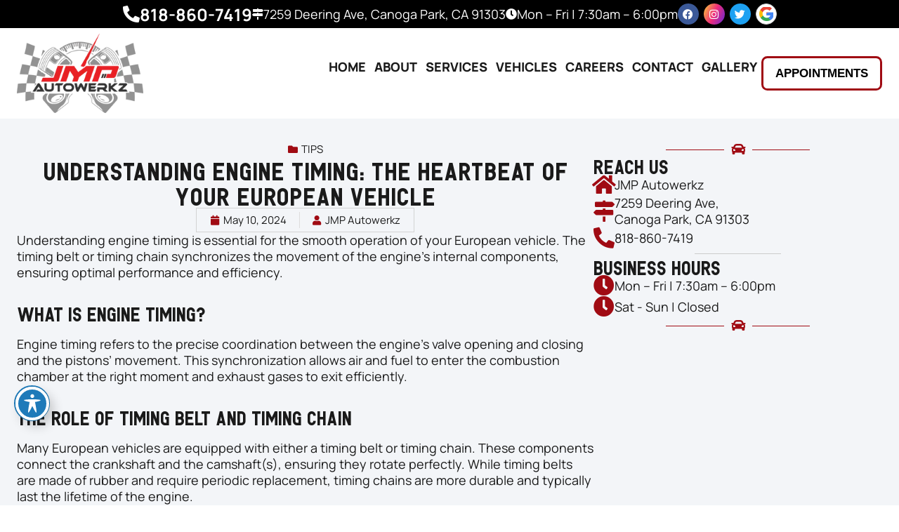

--- FILE ---
content_type: text/html; charset=UTF-8
request_url: https://jmpautowerkz.com/understanding-engine-timing-the-heartbeat-of-your-european-vehicle/
body_size: 48224
content:
<!doctype html>
<html lang="en-US">
<head><meta charset="UTF-8"><script>if(navigator.userAgent.match(/MSIE|Internet Explorer/i)||navigator.userAgent.match(/Trident\/7\..*?rv:11/i)){var href=document.location.href;if(!href.match(/[?&]nowprocket/)){if(href.indexOf("?")==-1){if(href.indexOf("#")==-1){document.location.href=href+"?nowprocket=1"}else{document.location.href=href.replace("#","?nowprocket=1#")}}else{if(href.indexOf("#")==-1){document.location.href=href+"&nowprocket=1"}else{document.location.href=href.replace("#","&nowprocket=1#")}}}}</script><script>(()=>{class RocketLazyLoadScripts{constructor(){this.v="2.0.4",this.userEvents=["keydown","keyup","mousedown","mouseup","mousemove","mouseover","mouseout","touchmove","touchstart","touchend","touchcancel","wheel","click","dblclick","input"],this.attributeEvents=["onblur","onclick","oncontextmenu","ondblclick","onfocus","onmousedown","onmouseenter","onmouseleave","onmousemove","onmouseout","onmouseover","onmouseup","onmousewheel","onscroll","onsubmit"]}async t(){this.i(),this.o(),/iP(ad|hone)/.test(navigator.userAgent)&&this.h(),this.u(),this.l(this),this.m(),this.k(this),this.p(this),this._(),await Promise.all([this.R(),this.L()]),this.lastBreath=Date.now(),this.S(this),this.P(),this.D(),this.O(),this.M(),await this.C(this.delayedScripts.normal),await this.C(this.delayedScripts.defer),await this.C(this.delayedScripts.async),await this.T(),await this.F(),await this.j(),await this.A(),window.dispatchEvent(new Event("rocket-allScriptsLoaded")),this.everythingLoaded=!0,this.lastTouchEnd&&await new Promise(t=>setTimeout(t,500-Date.now()+this.lastTouchEnd)),this.I(),this.H(),this.U(),this.W()}i(){this.CSPIssue=sessionStorage.getItem("rocketCSPIssue"),document.addEventListener("securitypolicyviolation",t=>{this.CSPIssue||"script-src-elem"!==t.violatedDirective||"data"!==t.blockedURI||(this.CSPIssue=!0,sessionStorage.setItem("rocketCSPIssue",!0))},{isRocket:!0})}o(){window.addEventListener("pageshow",t=>{this.persisted=t.persisted,this.realWindowLoadedFired=!0},{isRocket:!0}),window.addEventListener("pagehide",()=>{this.onFirstUserAction=null},{isRocket:!0})}h(){let t;function e(e){t=e}window.addEventListener("touchstart",e,{isRocket:!0}),window.addEventListener("touchend",function i(o){o.changedTouches[0]&&t.changedTouches[0]&&Math.abs(o.changedTouches[0].pageX-t.changedTouches[0].pageX)<10&&Math.abs(o.changedTouches[0].pageY-t.changedTouches[0].pageY)<10&&o.timeStamp-t.timeStamp<200&&(window.removeEventListener("touchstart",e,{isRocket:!0}),window.removeEventListener("touchend",i,{isRocket:!0}),"INPUT"===o.target.tagName&&"text"===o.target.type||(o.target.dispatchEvent(new TouchEvent("touchend",{target:o.target,bubbles:!0})),o.target.dispatchEvent(new MouseEvent("mouseover",{target:o.target,bubbles:!0})),o.target.dispatchEvent(new PointerEvent("click",{target:o.target,bubbles:!0,cancelable:!0,detail:1,clientX:o.changedTouches[0].clientX,clientY:o.changedTouches[0].clientY})),event.preventDefault()))},{isRocket:!0})}q(t){this.userActionTriggered||("mousemove"!==t.type||this.firstMousemoveIgnored?"keyup"===t.type||"mouseover"===t.type||"mouseout"===t.type||(this.userActionTriggered=!0,this.onFirstUserAction&&this.onFirstUserAction()):this.firstMousemoveIgnored=!0),"click"===t.type&&t.preventDefault(),t.stopPropagation(),t.stopImmediatePropagation(),"touchstart"===this.lastEvent&&"touchend"===t.type&&(this.lastTouchEnd=Date.now()),"click"===t.type&&(this.lastTouchEnd=0),this.lastEvent=t.type,t.composedPath&&t.composedPath()[0].getRootNode()instanceof ShadowRoot&&(t.rocketTarget=t.composedPath()[0]),this.savedUserEvents.push(t)}u(){this.savedUserEvents=[],this.userEventHandler=this.q.bind(this),this.userEvents.forEach(t=>window.addEventListener(t,this.userEventHandler,{passive:!1,isRocket:!0})),document.addEventListener("visibilitychange",this.userEventHandler,{isRocket:!0})}U(){this.userEvents.forEach(t=>window.removeEventListener(t,this.userEventHandler,{passive:!1,isRocket:!0})),document.removeEventListener("visibilitychange",this.userEventHandler,{isRocket:!0}),this.savedUserEvents.forEach(t=>{(t.rocketTarget||t.target).dispatchEvent(new window[t.constructor.name](t.type,t))})}m(){const t="return false",e=Array.from(this.attributeEvents,t=>"data-rocket-"+t),i="["+this.attributeEvents.join("],[")+"]",o="[data-rocket-"+this.attributeEvents.join("],[data-rocket-")+"]",s=(e,i,o)=>{o&&o!==t&&(e.setAttribute("data-rocket-"+i,o),e["rocket"+i]=new Function("event",o),e.setAttribute(i,t))};new MutationObserver(t=>{for(const n of t)"attributes"===n.type&&(n.attributeName.startsWith("data-rocket-")||this.everythingLoaded?n.attributeName.startsWith("data-rocket-")&&this.everythingLoaded&&this.N(n.target,n.attributeName.substring(12)):s(n.target,n.attributeName,n.target.getAttribute(n.attributeName))),"childList"===n.type&&n.addedNodes.forEach(t=>{if(t.nodeType===Node.ELEMENT_NODE)if(this.everythingLoaded)for(const i of[t,...t.querySelectorAll(o)])for(const t of i.getAttributeNames())e.includes(t)&&this.N(i,t.substring(12));else for(const e of[t,...t.querySelectorAll(i)])for(const t of e.getAttributeNames())this.attributeEvents.includes(t)&&s(e,t,e.getAttribute(t))})}).observe(document,{subtree:!0,childList:!0,attributeFilter:[...this.attributeEvents,...e]})}I(){this.attributeEvents.forEach(t=>{document.querySelectorAll("[data-rocket-"+t+"]").forEach(e=>{this.N(e,t)})})}N(t,e){const i=t.getAttribute("data-rocket-"+e);i&&(t.setAttribute(e,i),t.removeAttribute("data-rocket-"+e))}k(t){Object.defineProperty(HTMLElement.prototype,"onclick",{get(){return this.rocketonclick||null},set(e){this.rocketonclick=e,this.setAttribute(t.everythingLoaded?"onclick":"data-rocket-onclick","this.rocketonclick(event)")}})}S(t){function e(e,i){let o=e[i];e[i]=null,Object.defineProperty(e,i,{get:()=>o,set(s){t.everythingLoaded?o=s:e["rocket"+i]=o=s}})}e(document,"onreadystatechange"),e(window,"onload"),e(window,"onpageshow");try{Object.defineProperty(document,"readyState",{get:()=>t.rocketReadyState,set(e){t.rocketReadyState=e},configurable:!0}),document.readyState="loading"}catch(t){console.log("WPRocket DJE readyState conflict, bypassing")}}l(t){this.originalAddEventListener=EventTarget.prototype.addEventListener,this.originalRemoveEventListener=EventTarget.prototype.removeEventListener,this.savedEventListeners=[],EventTarget.prototype.addEventListener=function(e,i,o){o&&o.isRocket||!t.B(e,this)&&!t.userEvents.includes(e)||t.B(e,this)&&!t.userActionTriggered||e.startsWith("rocket-")||t.everythingLoaded?t.originalAddEventListener.call(this,e,i,o):(t.savedEventListeners.push({target:this,remove:!1,type:e,func:i,options:o}),"mouseenter"!==e&&"mouseleave"!==e||t.originalAddEventListener.call(this,e,t.savedUserEvents.push,o))},EventTarget.prototype.removeEventListener=function(e,i,o){o&&o.isRocket||!t.B(e,this)&&!t.userEvents.includes(e)||t.B(e,this)&&!t.userActionTriggered||e.startsWith("rocket-")||t.everythingLoaded?t.originalRemoveEventListener.call(this,e,i,o):t.savedEventListeners.push({target:this,remove:!0,type:e,func:i,options:o})}}J(t,e){this.savedEventListeners=this.savedEventListeners.filter(i=>{let o=i.type,s=i.target||window;return e!==o||t!==s||(this.B(o,s)&&(i.type="rocket-"+o),this.$(i),!1)})}H(){EventTarget.prototype.addEventListener=this.originalAddEventListener,EventTarget.prototype.removeEventListener=this.originalRemoveEventListener,this.savedEventListeners.forEach(t=>this.$(t))}$(t){t.remove?this.originalRemoveEventListener.call(t.target,t.type,t.func,t.options):this.originalAddEventListener.call(t.target,t.type,t.func,t.options)}p(t){let e;function i(e){return t.everythingLoaded?e:e.split(" ").map(t=>"load"===t||t.startsWith("load.")?"rocket-jquery-load":t).join(" ")}function o(o){function s(e){const s=o.fn[e];o.fn[e]=o.fn.init.prototype[e]=function(){return this[0]===window&&t.userActionTriggered&&("string"==typeof arguments[0]||arguments[0]instanceof String?arguments[0]=i(arguments[0]):"object"==typeof arguments[0]&&Object.keys(arguments[0]).forEach(t=>{const e=arguments[0][t];delete arguments[0][t],arguments[0][i(t)]=e})),s.apply(this,arguments),this}}if(o&&o.fn&&!t.allJQueries.includes(o)){const e={DOMContentLoaded:[],"rocket-DOMContentLoaded":[]};for(const t in e)document.addEventListener(t,()=>{e[t].forEach(t=>t())},{isRocket:!0});o.fn.ready=o.fn.init.prototype.ready=function(i){function s(){parseInt(o.fn.jquery)>2?setTimeout(()=>i.bind(document)(o)):i.bind(document)(o)}return"function"==typeof i&&(t.realDomReadyFired?!t.userActionTriggered||t.fauxDomReadyFired?s():e["rocket-DOMContentLoaded"].push(s):e.DOMContentLoaded.push(s)),o([])},s("on"),s("one"),s("off"),t.allJQueries.push(o)}e=o}t.allJQueries=[],o(window.jQuery),Object.defineProperty(window,"jQuery",{get:()=>e,set(t){o(t)}})}P(){const t=new Map;document.write=document.writeln=function(e){const i=document.currentScript,o=document.createRange(),s=i.parentElement;let n=t.get(i);void 0===n&&(n=i.nextSibling,t.set(i,n));const c=document.createDocumentFragment();o.setStart(c,0),c.appendChild(o.createContextualFragment(e)),s.insertBefore(c,n)}}async R(){return new Promise(t=>{this.userActionTriggered?t():this.onFirstUserAction=t})}async L(){return new Promise(t=>{document.addEventListener("DOMContentLoaded",()=>{this.realDomReadyFired=!0,t()},{isRocket:!0})})}async j(){return this.realWindowLoadedFired?Promise.resolve():new Promise(t=>{window.addEventListener("load",t,{isRocket:!0})})}M(){this.pendingScripts=[];this.scriptsMutationObserver=new MutationObserver(t=>{for(const e of t)e.addedNodes.forEach(t=>{"SCRIPT"!==t.tagName||t.noModule||t.isWPRocket||this.pendingScripts.push({script:t,promise:new Promise(e=>{const i=()=>{const i=this.pendingScripts.findIndex(e=>e.script===t);i>=0&&this.pendingScripts.splice(i,1),e()};t.addEventListener("load",i,{isRocket:!0}),t.addEventListener("error",i,{isRocket:!0}),setTimeout(i,1e3)})})})}),this.scriptsMutationObserver.observe(document,{childList:!0,subtree:!0})}async F(){await this.X(),this.pendingScripts.length?(await this.pendingScripts[0].promise,await this.F()):this.scriptsMutationObserver.disconnect()}D(){this.delayedScripts={normal:[],async:[],defer:[]},document.querySelectorAll("script[type$=rocketlazyloadscript]").forEach(t=>{t.hasAttribute("data-rocket-src")?t.hasAttribute("async")&&!1!==t.async?this.delayedScripts.async.push(t):t.hasAttribute("defer")&&!1!==t.defer||"module"===t.getAttribute("data-rocket-type")?this.delayedScripts.defer.push(t):this.delayedScripts.normal.push(t):this.delayedScripts.normal.push(t)})}async _(){await this.L();let t=[];document.querySelectorAll("script[type$=rocketlazyloadscript][data-rocket-src]").forEach(e=>{let i=e.getAttribute("data-rocket-src");if(i&&!i.startsWith("data:")){i.startsWith("//")&&(i=location.protocol+i);try{const o=new URL(i).origin;o!==location.origin&&t.push({src:o,crossOrigin:e.crossOrigin||"module"===e.getAttribute("data-rocket-type")})}catch(t){}}}),t=[...new Map(t.map(t=>[JSON.stringify(t),t])).values()],this.Y(t,"preconnect")}async G(t){if(await this.K(),!0!==t.noModule||!("noModule"in HTMLScriptElement.prototype))return new Promise(e=>{let i;function o(){(i||t).setAttribute("data-rocket-status","executed"),e()}try{if(navigator.userAgent.includes("Firefox/")||""===navigator.vendor||this.CSPIssue)i=document.createElement("script"),[...t.attributes].forEach(t=>{let e=t.nodeName;"type"!==e&&("data-rocket-type"===e&&(e="type"),"data-rocket-src"===e&&(e="src"),i.setAttribute(e,t.nodeValue))}),t.text&&(i.text=t.text),t.nonce&&(i.nonce=t.nonce),i.hasAttribute("src")?(i.addEventListener("load",o,{isRocket:!0}),i.addEventListener("error",()=>{i.setAttribute("data-rocket-status","failed-network"),e()},{isRocket:!0}),setTimeout(()=>{i.isConnected||e()},1)):(i.text=t.text,o()),i.isWPRocket=!0,t.parentNode.replaceChild(i,t);else{const i=t.getAttribute("data-rocket-type"),s=t.getAttribute("data-rocket-src");i?(t.type=i,t.removeAttribute("data-rocket-type")):t.removeAttribute("type"),t.addEventListener("load",o,{isRocket:!0}),t.addEventListener("error",i=>{this.CSPIssue&&i.target.src.startsWith("data:")?(console.log("WPRocket: CSP fallback activated"),t.removeAttribute("src"),this.G(t).then(e)):(t.setAttribute("data-rocket-status","failed-network"),e())},{isRocket:!0}),s?(t.fetchPriority="high",t.removeAttribute("data-rocket-src"),t.src=s):t.src="data:text/javascript;base64,"+window.btoa(unescape(encodeURIComponent(t.text)))}}catch(i){t.setAttribute("data-rocket-status","failed-transform"),e()}});t.setAttribute("data-rocket-status","skipped")}async C(t){const e=t.shift();return e?(e.isConnected&&await this.G(e),this.C(t)):Promise.resolve()}O(){this.Y([...this.delayedScripts.normal,...this.delayedScripts.defer,...this.delayedScripts.async],"preload")}Y(t,e){this.trash=this.trash||[];let i=!0;var o=document.createDocumentFragment();t.forEach(t=>{const s=t.getAttribute&&t.getAttribute("data-rocket-src")||t.src;if(s&&!s.startsWith("data:")){const n=document.createElement("link");n.href=s,n.rel=e,"preconnect"!==e&&(n.as="script",n.fetchPriority=i?"high":"low"),t.getAttribute&&"module"===t.getAttribute("data-rocket-type")&&(n.crossOrigin=!0),t.crossOrigin&&(n.crossOrigin=t.crossOrigin),t.integrity&&(n.integrity=t.integrity),t.nonce&&(n.nonce=t.nonce),o.appendChild(n),this.trash.push(n),i=!1}}),document.head.appendChild(o)}W(){this.trash.forEach(t=>t.remove())}async T(){try{document.readyState="interactive"}catch(t){}this.fauxDomReadyFired=!0;try{await this.K(),this.J(document,"readystatechange"),document.dispatchEvent(new Event("rocket-readystatechange")),await this.K(),document.rocketonreadystatechange&&document.rocketonreadystatechange(),await this.K(),this.J(document,"DOMContentLoaded"),document.dispatchEvent(new Event("rocket-DOMContentLoaded")),await this.K(),this.J(window,"DOMContentLoaded"),window.dispatchEvent(new Event("rocket-DOMContentLoaded"))}catch(t){console.error(t)}}async A(){try{document.readyState="complete"}catch(t){}try{await this.K(),this.J(document,"readystatechange"),document.dispatchEvent(new Event("rocket-readystatechange")),await this.K(),document.rocketonreadystatechange&&document.rocketonreadystatechange(),await this.K(),this.J(window,"load"),window.dispatchEvent(new Event("rocket-load")),await this.K(),window.rocketonload&&window.rocketonload(),await this.K(),this.allJQueries.forEach(t=>t(window).trigger("rocket-jquery-load")),await this.K(),this.J(window,"pageshow");const t=new Event("rocket-pageshow");t.persisted=this.persisted,window.dispatchEvent(t),await this.K(),window.rocketonpageshow&&window.rocketonpageshow({persisted:this.persisted})}catch(t){console.error(t)}}async K(){Date.now()-this.lastBreath>45&&(await this.X(),this.lastBreath=Date.now())}async X(){return document.hidden?new Promise(t=>setTimeout(t)):new Promise(t=>requestAnimationFrame(t))}B(t,e){return e===document&&"readystatechange"===t||(e===document&&"DOMContentLoaded"===t||(e===window&&"DOMContentLoaded"===t||(e===window&&"load"===t||e===window&&"pageshow"===t)))}static run(){(new RocketLazyLoadScripts).t()}}RocketLazyLoadScripts.run()})();</script>
	
	<meta name="viewport" content="width=device-width, initial-scale=1">
	<link rel="profile" href="https://gmpg.org/xfn/11">
	<meta name='robots' content='index, follow, max-image-preview:large, max-snippet:-1, max-video-preview:-1' />

	<!-- This site is optimized with the Yoast SEO plugin v26.8 - https://yoast.com/product/yoast-seo-wordpress/ -->
	<title>Understanding Engine Timing: The Heartbeat Of Your European Vehicle - JMP Autowerkz</title>
<link data-rocket-prefetch href="https://fonts.googleapis.com" rel="dns-prefetch">
<link data-rocket-prefetch href="https://www.googletagmanager.com" rel="dns-prefetch">
<link data-rocket-prefetch href="https://embed.shopgenie.io" rel="dns-prefetch">
<link data-rocket-prefetch href="https://www.clickcease.com" rel="dns-prefetch">
<style id="wpr-usedcss">img:is([sizes=auto i],[sizes^="auto," i]){contain-intrinsic-size:3000px 1500px}img.emoji{display:inline!important;border:none!important;box-shadow:none!important;height:1em!important;width:1em!important;margin:0 .07em!important;vertical-align:-.1em!important;background:0 0!important;padding:0!important}:where(.wp-block-button__link){border-radius:9999px;box-shadow:none;padding:calc(.667em + 2px) calc(1.333em + 2px);text-decoration:none}:root :where(.wp-block-button .wp-block-button__link.is-style-outline),:root :where(.wp-block-button.is-style-outline>.wp-block-button__link){border:2px solid;padding:.667em 1.333em}:root :where(.wp-block-button .wp-block-button__link.is-style-outline:not(.has-text-color)),:root :where(.wp-block-button.is-style-outline>.wp-block-button__link:not(.has-text-color)){color:currentColor}:root :where(.wp-block-button .wp-block-button__link.is-style-outline:not(.has-background)),:root :where(.wp-block-button.is-style-outline>.wp-block-button__link:not(.has-background)){background-color:initial;background-image:none}:where(.wp-block-calendar table:not(.has-background) th){background:#ddd}:where(.wp-block-columns){margin-bottom:1.75em}:where(.wp-block-columns.has-background){padding:1.25em 2.375em}:where(.wp-block-post-comments input[type=submit]){border:none}:where(.wp-block-cover-image:not(.has-text-color)),:where(.wp-block-cover:not(.has-text-color)){color:#fff}:where(.wp-block-cover-image.is-light:not(.has-text-color)),:where(.wp-block-cover.is-light:not(.has-text-color)){color:#000}:root :where(.wp-block-cover h1:not(.has-text-color)),:root :where(.wp-block-cover h2:not(.has-text-color)),:root :where(.wp-block-cover h3:not(.has-text-color)),:root :where(.wp-block-cover h4:not(.has-text-color)),:root :where(.wp-block-cover h5:not(.has-text-color)),:root :where(.wp-block-cover h6:not(.has-text-color)),:root :where(.wp-block-cover p:not(.has-text-color)){color:inherit}:where(.wp-block-file){margin-bottom:1.5em}:where(.wp-block-file__button){border-radius:2em;display:inline-block;padding:.5em 1em}:where(.wp-block-file__button):where(a):active,:where(.wp-block-file__button):where(a):focus,:where(.wp-block-file__button):where(a):hover,:where(.wp-block-file__button):where(a):visited{box-shadow:none;color:#fff;opacity:.85;text-decoration:none}:where(.wp-block-form-input__input){font-size:1em;margin-bottom:.5em;padding:0 .5em}:where(.wp-block-form-input__input)[type=date],:where(.wp-block-form-input__input)[type=datetime-local],:where(.wp-block-form-input__input)[type=datetime],:where(.wp-block-form-input__input)[type=email],:where(.wp-block-form-input__input)[type=month],:where(.wp-block-form-input__input)[type=number],:where(.wp-block-form-input__input)[type=password],:where(.wp-block-form-input__input)[type=search],:where(.wp-block-form-input__input)[type=tel],:where(.wp-block-form-input__input)[type=text],:where(.wp-block-form-input__input)[type=time],:where(.wp-block-form-input__input)[type=url],:where(.wp-block-form-input__input)[type=week]{border-style:solid;border-width:1px;line-height:2;min-height:2em}:where(.wp-block-group.wp-block-group-is-layout-constrained){position:relative}:root :where(.wp-block-image.is-style-rounded img,.wp-block-image .is-style-rounded img){border-radius:9999px}:where(.wp-block-latest-comments:not([style*=line-height] .wp-block-latest-comments__comment)){line-height:1.1}:where(.wp-block-latest-comments:not([style*=line-height] .wp-block-latest-comments__comment-excerpt p)){line-height:1.8}:root :where(.wp-block-latest-posts.is-grid){padding:0}:root :where(.wp-block-latest-posts.wp-block-latest-posts__list){padding-left:0}ul{box-sizing:border-box}:root :where(.wp-block-list.has-background){padding:1.25em 2.375em}:where(.wp-block-navigation.has-background .wp-block-navigation-item a:not(.wp-element-button)),:where(.wp-block-navigation.has-background .wp-block-navigation-submenu a:not(.wp-element-button)){padding:.5em 1em}:where(.wp-block-navigation .wp-block-navigation__submenu-container .wp-block-navigation-item a:not(.wp-element-button)),:where(.wp-block-navigation .wp-block-navigation__submenu-container .wp-block-navigation-submenu a:not(.wp-element-button)),:where(.wp-block-navigation .wp-block-navigation__submenu-container .wp-block-navigation-submenu button.wp-block-navigation-item__content),:where(.wp-block-navigation .wp-block-navigation__submenu-container .wp-block-pages-list__item button.wp-block-navigation-item__content){padding:.5em 1em}:root :where(p.has-background){padding:1.25em 2.375em}:where(p.has-text-color:not(.has-link-color)) a{color:inherit}:where(.wp-block-post-comments-form input:not([type=submit])),:where(.wp-block-post-comments-form textarea){border:1px solid #949494;font-family:inherit;font-size:1em}:where(.wp-block-post-comments-form input:where(:not([type=submit]):not([type=checkbox]))),:where(.wp-block-post-comments-form textarea){padding:calc(.667em + 2px)}:where(.wp-block-post-excerpt){box-sizing:border-box;margin-bottom:var(--wp--style--block-gap);margin-top:var(--wp--style--block-gap)}:where(.wp-block-preformatted.has-background){padding:1.25em 2.375em}:where(.wp-block-search__button){border:1px solid #ccc;padding:6px 10px}:where(.wp-block-search__input){appearance:none;border:1px solid #949494;flex-grow:1;font-family:inherit;font-size:inherit;font-style:inherit;font-weight:inherit;letter-spacing:inherit;line-height:inherit;margin-left:0;margin-right:0;min-width:3rem;padding:8px;text-decoration:unset!important;text-transform:inherit}:where(.wp-block-search__button-inside .wp-block-search__inside-wrapper){background-color:#fff;border:1px solid #949494;box-sizing:border-box;padding:4px}:where(.wp-block-search__button-inside .wp-block-search__inside-wrapper) .wp-block-search__input{border:none;border-radius:0;padding:0 4px}:where(.wp-block-search__button-inside .wp-block-search__inside-wrapper) .wp-block-search__input:focus{outline:0}:where(.wp-block-search__button-inside .wp-block-search__inside-wrapper) :where(.wp-block-search__button){padding:4px 8px}:root :where(.wp-block-separator.is-style-dots){height:auto;line-height:1;text-align:center}:root :where(.wp-block-separator.is-style-dots):before{color:currentColor;content:"···";font-family:serif;font-size:1.5em;letter-spacing:2em;padding-left:2em}:root :where(.wp-block-site-logo.is-style-rounded){border-radius:9999px}:where(.wp-block-social-links:not(.is-style-logos-only)) .wp-social-link{background-color:#f0f0f0;color:#444}:where(.wp-block-social-links:not(.is-style-logos-only)) .wp-social-link-amazon{background-color:#f90;color:#fff}:where(.wp-block-social-links:not(.is-style-logos-only)) .wp-social-link-bandcamp{background-color:#1ea0c3;color:#fff}:where(.wp-block-social-links:not(.is-style-logos-only)) .wp-social-link-behance{background-color:#0757fe;color:#fff}:where(.wp-block-social-links:not(.is-style-logos-only)) .wp-social-link-bluesky{background-color:#0a7aff;color:#fff}:where(.wp-block-social-links:not(.is-style-logos-only)) .wp-social-link-codepen{background-color:#1e1f26;color:#fff}:where(.wp-block-social-links:not(.is-style-logos-only)) .wp-social-link-deviantart{background-color:#02e49b;color:#fff}:where(.wp-block-social-links:not(.is-style-logos-only)) .wp-social-link-discord{background-color:#5865f2;color:#fff}:where(.wp-block-social-links:not(.is-style-logos-only)) .wp-social-link-dribbble{background-color:#e94c89;color:#fff}:where(.wp-block-social-links:not(.is-style-logos-only)) .wp-social-link-dropbox{background-color:#4280ff;color:#fff}:where(.wp-block-social-links:not(.is-style-logos-only)) .wp-social-link-etsy{background-color:#f45800;color:#fff}:where(.wp-block-social-links:not(.is-style-logos-only)) .wp-social-link-facebook{background-color:#0866ff;color:#fff}:where(.wp-block-social-links:not(.is-style-logos-only)) .wp-social-link-fivehundredpx{background-color:#000;color:#fff}:where(.wp-block-social-links:not(.is-style-logos-only)) .wp-social-link-flickr{background-color:#0461dd;color:#fff}:where(.wp-block-social-links:not(.is-style-logos-only)) .wp-social-link-foursquare{background-color:#e65678;color:#fff}:where(.wp-block-social-links:not(.is-style-logos-only)) .wp-social-link-github{background-color:#24292d;color:#fff}:where(.wp-block-social-links:not(.is-style-logos-only)) .wp-social-link-goodreads{background-color:#eceadd;color:#382110}:where(.wp-block-social-links:not(.is-style-logos-only)) .wp-social-link-google{background-color:#ea4434;color:#fff}:where(.wp-block-social-links:not(.is-style-logos-only)) .wp-social-link-gravatar{background-color:#1d4fc4;color:#fff}:where(.wp-block-social-links:not(.is-style-logos-only)) .wp-social-link-instagram{background-color:#f00075;color:#fff}:where(.wp-block-social-links:not(.is-style-logos-only)) .wp-social-link-lastfm{background-color:#e21b24;color:#fff}:where(.wp-block-social-links:not(.is-style-logos-only)) .wp-social-link-linkedin{background-color:#0d66c2;color:#fff}:where(.wp-block-social-links:not(.is-style-logos-only)) .wp-social-link-mastodon{background-color:#3288d4;color:#fff}:where(.wp-block-social-links:not(.is-style-logos-only)) .wp-social-link-medium{background-color:#000;color:#fff}:where(.wp-block-social-links:not(.is-style-logos-only)) .wp-social-link-meetup{background-color:#f6405f;color:#fff}:where(.wp-block-social-links:not(.is-style-logos-only)) .wp-social-link-patreon{background-color:#000;color:#fff}:where(.wp-block-social-links:not(.is-style-logos-only)) .wp-social-link-pinterest{background-color:#e60122;color:#fff}:where(.wp-block-social-links:not(.is-style-logos-only)) .wp-social-link-pocket{background-color:#ef4155;color:#fff}:where(.wp-block-social-links:not(.is-style-logos-only)) .wp-social-link-reddit{background-color:#ff4500;color:#fff}:where(.wp-block-social-links:not(.is-style-logos-only)) .wp-social-link-skype{background-color:#0478d7;color:#fff}:where(.wp-block-social-links:not(.is-style-logos-only)) .wp-social-link-snapchat{background-color:#fefc00;color:#fff;stroke:#000}:where(.wp-block-social-links:not(.is-style-logos-only)) .wp-social-link-soundcloud{background-color:#ff5600;color:#fff}:where(.wp-block-social-links:not(.is-style-logos-only)) .wp-social-link-spotify{background-color:#1bd760;color:#fff}:where(.wp-block-social-links:not(.is-style-logos-only)) .wp-social-link-telegram{background-color:#2aabee;color:#fff}:where(.wp-block-social-links:not(.is-style-logos-only)) .wp-social-link-threads{background-color:#000;color:#fff}:where(.wp-block-social-links:not(.is-style-logos-only)) .wp-social-link-tiktok{background-color:#000;color:#fff}:where(.wp-block-social-links:not(.is-style-logos-only)) .wp-social-link-tumblr{background-color:#011835;color:#fff}:where(.wp-block-social-links:not(.is-style-logos-only)) .wp-social-link-twitch{background-color:#6440a4;color:#fff}:where(.wp-block-social-links:not(.is-style-logos-only)) .wp-social-link-twitter{background-color:#1da1f2;color:#fff}:where(.wp-block-social-links:not(.is-style-logos-only)) .wp-social-link-vimeo{background-color:#1eb7ea;color:#fff}:where(.wp-block-social-links:not(.is-style-logos-only)) .wp-social-link-vk{background-color:#4680c2;color:#fff}:where(.wp-block-social-links:not(.is-style-logos-only)) .wp-social-link-wordpress{background-color:#3499cd;color:#fff}:where(.wp-block-social-links:not(.is-style-logos-only)) .wp-social-link-whatsapp{background-color:#25d366;color:#fff}:where(.wp-block-social-links:not(.is-style-logos-only)) .wp-social-link-x{background-color:#000;color:#fff}:where(.wp-block-social-links:not(.is-style-logos-only)) .wp-social-link-yelp{background-color:#d32422;color:#fff}:where(.wp-block-social-links:not(.is-style-logos-only)) .wp-social-link-youtube{background-color:red;color:#fff}:where(.wp-block-social-links.is-style-logos-only) .wp-social-link{background:0 0}:where(.wp-block-social-links.is-style-logos-only) .wp-social-link svg{height:1.25em;width:1.25em}:where(.wp-block-social-links.is-style-logos-only) .wp-social-link-amazon{color:#f90}:where(.wp-block-social-links.is-style-logos-only) .wp-social-link-bandcamp{color:#1ea0c3}:where(.wp-block-social-links.is-style-logos-only) .wp-social-link-behance{color:#0757fe}:where(.wp-block-social-links.is-style-logos-only) .wp-social-link-bluesky{color:#0a7aff}:where(.wp-block-social-links.is-style-logos-only) .wp-social-link-codepen{color:#1e1f26}:where(.wp-block-social-links.is-style-logos-only) .wp-social-link-deviantart{color:#02e49b}:where(.wp-block-social-links.is-style-logos-only) .wp-social-link-discord{color:#5865f2}:where(.wp-block-social-links.is-style-logos-only) .wp-social-link-dribbble{color:#e94c89}:where(.wp-block-social-links.is-style-logos-only) .wp-social-link-dropbox{color:#4280ff}:where(.wp-block-social-links.is-style-logos-only) .wp-social-link-etsy{color:#f45800}:where(.wp-block-social-links.is-style-logos-only) .wp-social-link-facebook{color:#0866ff}:where(.wp-block-social-links.is-style-logos-only) .wp-social-link-fivehundredpx{color:#000}:where(.wp-block-social-links.is-style-logos-only) .wp-social-link-flickr{color:#0461dd}:where(.wp-block-social-links.is-style-logos-only) .wp-social-link-foursquare{color:#e65678}:where(.wp-block-social-links.is-style-logos-only) .wp-social-link-github{color:#24292d}:where(.wp-block-social-links.is-style-logos-only) .wp-social-link-goodreads{color:#382110}:where(.wp-block-social-links.is-style-logos-only) .wp-social-link-google{color:#ea4434}:where(.wp-block-social-links.is-style-logos-only) .wp-social-link-gravatar{color:#1d4fc4}:where(.wp-block-social-links.is-style-logos-only) .wp-social-link-instagram{color:#f00075}:where(.wp-block-social-links.is-style-logos-only) .wp-social-link-lastfm{color:#e21b24}:where(.wp-block-social-links.is-style-logos-only) .wp-social-link-linkedin{color:#0d66c2}:where(.wp-block-social-links.is-style-logos-only) .wp-social-link-mastodon{color:#3288d4}:where(.wp-block-social-links.is-style-logos-only) .wp-social-link-medium{color:#000}:where(.wp-block-social-links.is-style-logos-only) .wp-social-link-meetup{color:#f6405f}:where(.wp-block-social-links.is-style-logos-only) .wp-social-link-patreon{color:#000}:where(.wp-block-social-links.is-style-logos-only) .wp-social-link-pinterest{color:#e60122}:where(.wp-block-social-links.is-style-logos-only) .wp-social-link-pocket{color:#ef4155}:where(.wp-block-social-links.is-style-logos-only) .wp-social-link-reddit{color:#ff4500}:where(.wp-block-social-links.is-style-logos-only) .wp-social-link-skype{color:#0478d7}:where(.wp-block-social-links.is-style-logos-only) .wp-social-link-snapchat{color:#fff;stroke:#000}:where(.wp-block-social-links.is-style-logos-only) .wp-social-link-soundcloud{color:#ff5600}:where(.wp-block-social-links.is-style-logos-only) .wp-social-link-spotify{color:#1bd760}:where(.wp-block-social-links.is-style-logos-only) .wp-social-link-telegram{color:#2aabee}:where(.wp-block-social-links.is-style-logos-only) .wp-social-link-threads{color:#000}:where(.wp-block-social-links.is-style-logos-only) .wp-social-link-tiktok{color:#000}:where(.wp-block-social-links.is-style-logos-only) .wp-social-link-tumblr{color:#011835}:where(.wp-block-social-links.is-style-logos-only) .wp-social-link-twitch{color:#6440a4}:where(.wp-block-social-links.is-style-logos-only) .wp-social-link-twitter{color:#1da1f2}:where(.wp-block-social-links.is-style-logos-only) .wp-social-link-vimeo{color:#1eb7ea}:where(.wp-block-social-links.is-style-logos-only) .wp-social-link-vk{color:#4680c2}:where(.wp-block-social-links.is-style-logos-only) .wp-social-link-whatsapp{color:#25d366}:where(.wp-block-social-links.is-style-logos-only) .wp-social-link-wordpress{color:#3499cd}:where(.wp-block-social-links.is-style-logos-only) .wp-social-link-x{color:#000}:where(.wp-block-social-links.is-style-logos-only) .wp-social-link-yelp{color:#d32422}:where(.wp-block-social-links.is-style-logos-only) .wp-social-link-youtube{color:red}:root :where(.wp-block-social-links .wp-social-link a){padding:.25em}:root :where(.wp-block-social-links.is-style-logos-only .wp-social-link a){padding:0}:root :where(.wp-block-social-links.is-style-pill-shape .wp-social-link a){padding-left:.6666666667em;padding-right:.6666666667em}:root :where(.wp-block-tag-cloud.is-style-outline){display:flex;flex-wrap:wrap;gap:1ch}:root :where(.wp-block-tag-cloud.is-style-outline a){border:1px solid;font-size:unset!important;margin-right:0;padding:1ch 2ch;text-decoration:none!important}:root :where(.wp-block-table-of-contents){box-sizing:border-box}:where(.wp-block-term-description){box-sizing:border-box;margin-bottom:var(--wp--style--block-gap);margin-top:var(--wp--style--block-gap)}:where(pre.wp-block-verse){font-family:inherit}:root{--wp-block-synced-color:#7a00df;--wp-block-synced-color--rgb:122,0,223;--wp-bound-block-color:var(--wp-block-synced-color);--wp-editor-canvas-background:#ddd;--wp-admin-theme-color:#007cba;--wp-admin-theme-color--rgb:0,124,186;--wp-admin-theme-color-darker-10:#006ba1;--wp-admin-theme-color-darker-10--rgb:0,107,160.5;--wp-admin-theme-color-darker-20:#005a87;--wp-admin-theme-color-darker-20--rgb:0,90,135;--wp-admin-border-width-focus:2px}@media (min-resolution:192dpi){:root{--wp-admin-border-width-focus:1.5px}}:root{--wp--preset--font-size--normal:16px;--wp--preset--font-size--huge:42px}.screen-reader-text{border:0;clip-path:inset(50%);height:1px;margin:-1px;overflow:hidden;padding:0;position:absolute;width:1px;word-wrap:normal!important}.screen-reader-text:focus{background-color:#ddd;clip-path:none;color:#444;display:block;font-size:1em;height:auto;left:5px;line-height:normal;padding:15px 23px 14px;text-decoration:none;top:5px;width:auto;z-index:100000}html :where(.has-border-color){border-style:solid}html :where([style*=border-top-color]){border-top-style:solid}html :where([style*=border-right-color]){border-right-style:solid}html :where([style*=border-bottom-color]){border-bottom-style:solid}html :where([style*=border-left-color]){border-left-style:solid}html :where([style*=border-width]){border-style:solid}html :where([style*=border-top-width]){border-top-style:solid}html :where([style*=border-right-width]){border-right-style:solid}html :where([style*=border-bottom-width]){border-bottom-style:solid}html :where([style*=border-left-width]){border-left-style:solid}html :where(img[class*=wp-image-]){height:auto;max-width:100%}:where(figure){margin:0 0 1em}html :where(.is-position-sticky){--wp-admin--admin-bar--position-offset:var(--wp-admin--admin-bar--height,0px)}@media screen and (max-width:600px){html :where(.is-position-sticky){--wp-admin--admin-bar--position-offset:0px}}.jet-listing .slick-list,.jet-listing-dynamic-field__content .slick-list{position:relative;display:block;overflow:hidden;margin:0;padding:0}.jet-listing .slick-list:focus,.jet-listing-dynamic-field__content .slick-list:focus{outline:0}.jet-listing .slick-track,.jet-listing-dynamic-field__content .slick-track{position:relative;top:0;left:0;display:block;margin-left:auto;margin-right:auto}.jet-listing .slick-track:after,.jet-listing .slick-track:before,.jet-listing-dynamic-field__content .slick-track:after,.jet-listing-dynamic-field__content .slick-track:before{display:table;content:""}.jet-listing .slick-track:after,.jet-listing-dynamic-field__content .slick-track:after{clear:both}.jet-listing .slick-slide,.jet-listing-dynamic-field__content .slick-slide{display:none;float:left;height:100%;min-height:1px}.jet-listing .slick-initialized .slick-slide,.jet-listing-dynamic-field__content .slick-initialized .slick-slide{display:block}.jet-listing-dynamic-field{display:flex;align-items:center}.jet-listing-dynamic-field__content{display:block;max-width:100%}.jet-listing-dynamic-field__inline-wrap{display:inline-flex;align-items:center;max-width:100%}.jet-listing-dynamic-field__content:has(.jet-engine-gallery-grid--masonry),.jet-listing-dynamic-field__inline-wrap:has(.jet-engine-gallery-grid--masonry){width:100%!important}.jet-engine-gallery-grid__item{padding:10px;max-width:calc(100% / var(--columns));flex:0 0 calc(100% / var(--columns));box-sizing:border-box}.jet-engine-gallery-grid__item img{-o-object-fit:cover;object-fit:cover;width:100%;height:100%;display:block}.jet-engine-gallery-slider{max-width:100%;position:relative}.jet-listing-dynamic-link{display:flex;flex-direction:column}.jet-listing-dynamic-link .button.jet-woo-add-to-cart{display:inline-flex}.jet-remove-from-store.is-hidden{display:none!important}.jet-listing-grid__items{display:flex;flex-wrap:wrap;margin:0 -10px;width:calc(100% + 20px)}.jet-listing-grid__masonry{align-items:flex-start}.jet-listing-grid__item{padding:10px;box-sizing:border-box}.jet-listing-grid__items>.jet-listing-grid__item{max-width:calc(100% / var(--columns));flex:0 0 calc(100% / var(--columns))}.jet-listing-grid__slider{position:relative}.jet-listing-grid__slider>.jet-listing-grid__items:not(.slick-initialized)>.jet-listing-grid__item{display:none}.jet-listing-grid__slider>.jet-listing-grid__items:not(.slick-initialized)>.jet-listing-grid__item:first-of-type{display:block}.jet-listing-grid__slider .jet-slick-dots{display:flex;align-items:center;justify-content:center;width:100%;margin:10px 0;padding:0}.jet-listing-grid__slider .jet-slick-dots li{width:12px;height:12px;border-radius:100%;text-indent:-50px;overflow:hidden;cursor:pointer;background:#eee;margin:3px}.jet-listing-grid__slider .jet-slick-dots li.slick-active,.jet-listing-grid__slider .jet-slick-dots li:hover{background:#111}.jet-listing-grid__loader{--spinner-color:rgba(100, 100, 100, .8);--spinner-size:36px;display:flex;justify-content:center;align-items:center;gap:15px;visibility:hidden}.jet-listing-grid-loading .jet-listing-grid__loader{visibility:visible}.jet-listing-not-found{text-align:center;display:block;margin:0;width:100%}.brxe-jet-engine-listing-grid .jet-listing-grid__items{width:auto;margin:0;--column-gap:20px;--row-gap:20px;gap:var(--row-gap) var(--column-gap);--item-width:calc( ( 100% - ( var(--columns) - 1 ) * var(--column-gap) ) / var(--columns) )}.brxe-jet-engine-listing-grid .jet-listing-grid__items>.jet-listing-grid__item{max-width:var(--item-width);flex:0 0 var(--item-width)}.brxe-jet-engine-listing-grid .jet-listing-grid__item{padding:0}.brxe-jet-engine-listing-grid .jet-listing-grid__item.slick-slide{padding:calc(var(--row-gap)/ 2) calc(var(--column-gap)/ 2)}.brxe-jet-engine-listing-grid .jet-slick-dots{gap:8px}.brxe-jet-engine-listing-grid .jet-slick-dots li{margin:0}div.brxe-jet-engine-listing-grid{width:100%}div.brxe-jet-engine-listing-grid>div.jet-listing-grid{width:100%}.jet-calendar-loading{opacity:.5!important;pointer-events:none!important;-webkit-user-select:none;-moz-user-select:none;-ms-user-select:none;user-select:none}.jet-calendar-loading .jet-calendar-caption__date-select{pointer-events:none}.jet-calendar-caption__dates{display:flex;flex-direction:row;-moz-column-gap:.5em;column-gap:.5em}.jet-calendar-caption__date-select{position:absolute;margin:0;padding:0;left:0;top:0;text-transform:inherit;opacity:0;-webkit-appearance:none;-moz-appearance:none;appearance:none;height:100%}.jet-calendar-caption__date-select:focus-visible{outline:0}.jet-calendar-nav__link{cursor:pointer;width:40px;height:40px;display:flex;align-items:center;justify-content:center}.jet-calendar-nav__link svg{height:1em;fill:currentColor}.rtl .jet-calendar-nav__link.nav-link-prev svg{transform:scaleX(-1)}body:not(.rtl) .jet-calendar-nav__link.nav-link-next svg{transform:scaleX(-1)}.jet-calendar-week__day{width:14.2857%;vertical-align:top}.jet-calendar-week__day-mobile-overlay{cursor:pointer;position:absolute;z-index:20;left:0;right:0;top:0;bottom:0}.jet-calendar-week__day-content{padding:10px;min-height:100px}@media (max-width:1025px){.jet-calendar-week__day-content{display:none}}.brxe-jet-listing-calendar .jet-calendar-week__day{padding:0}.brxe-jet-listing-calendar .jet-calendar-nav__link svg{width:1em;height:1em}.jet-data-store-link{display:inline-flex;justify-content:center;align-items:center;gap:4px}.jet-data-store-link__label{order:2}.jet-data-store-link.is-hidden{display:none!important}.jet-data-store-link__icon{order:1}a:has(>.jet-engine-lightbox-icon):before{display:none}:root{--wp--preset--aspect-ratio--square:1;--wp--preset--aspect-ratio--4-3:4/3;--wp--preset--aspect-ratio--3-4:3/4;--wp--preset--aspect-ratio--3-2:3/2;--wp--preset--aspect-ratio--2-3:2/3;--wp--preset--aspect-ratio--16-9:16/9;--wp--preset--aspect-ratio--9-16:9/16;--wp--preset--color--black:#000000;--wp--preset--color--cyan-bluish-gray:#abb8c3;--wp--preset--color--white:#ffffff;--wp--preset--color--pale-pink:#f78da7;--wp--preset--color--vivid-red:#cf2e2e;--wp--preset--color--luminous-vivid-orange:#ff6900;--wp--preset--color--luminous-vivid-amber:#fcb900;--wp--preset--color--light-green-cyan:#7bdcb5;--wp--preset--color--vivid-green-cyan:#00d084;--wp--preset--color--pale-cyan-blue:#8ed1fc;--wp--preset--color--vivid-cyan-blue:#0693e3;--wp--preset--color--vivid-purple:#9b51e0;--wp--preset--gradient--vivid-cyan-blue-to-vivid-purple:linear-gradient(135deg,rgb(6, 147, 227) 0%,rgb(155, 81, 224) 100%);--wp--preset--gradient--light-green-cyan-to-vivid-green-cyan:linear-gradient(135deg,rgb(122, 220, 180) 0%,rgb(0, 208, 130) 100%);--wp--preset--gradient--luminous-vivid-amber-to-luminous-vivid-orange:linear-gradient(135deg,rgb(252, 185, 0) 0%,rgb(255, 105, 0) 100%);--wp--preset--gradient--luminous-vivid-orange-to-vivid-red:linear-gradient(135deg,rgb(255, 105, 0) 0%,rgb(207, 46, 46) 100%);--wp--preset--gradient--very-light-gray-to-cyan-bluish-gray:linear-gradient(135deg,rgb(238, 238, 238) 0%,rgb(169, 184, 195) 100%);--wp--preset--gradient--cool-to-warm-spectrum:linear-gradient(135deg,rgb(74, 234, 220) 0%,rgb(151, 120, 209) 20%,rgb(207, 42, 186) 40%,rgb(238, 44, 130) 60%,rgb(251, 105, 98) 80%,rgb(254, 248, 76) 100%);--wp--preset--gradient--blush-light-purple:linear-gradient(135deg,rgb(255, 206, 236) 0%,rgb(152, 150, 240) 100%);--wp--preset--gradient--blush-bordeaux:linear-gradient(135deg,rgb(254, 205, 165) 0%,rgb(254, 45, 45) 50%,rgb(107, 0, 62) 100%);--wp--preset--gradient--luminous-dusk:linear-gradient(135deg,rgb(255, 203, 112) 0%,rgb(199, 81, 192) 50%,rgb(65, 88, 208) 100%);--wp--preset--gradient--pale-ocean:linear-gradient(135deg,rgb(255, 245, 203) 0%,rgb(182, 227, 212) 50%,rgb(51, 167, 181) 100%);--wp--preset--gradient--electric-grass:linear-gradient(135deg,rgb(202, 248, 128) 0%,rgb(113, 206, 126) 100%);--wp--preset--gradient--midnight:linear-gradient(135deg,rgb(2, 3, 129) 0%,rgb(40, 116, 252) 100%);--wp--preset--font-size--small:13px;--wp--preset--font-size--medium:20px;--wp--preset--font-size--large:36px;--wp--preset--font-size--x-large:42px;--wp--preset--spacing--20:0.44rem;--wp--preset--spacing--30:0.67rem;--wp--preset--spacing--40:1rem;--wp--preset--spacing--50:1.5rem;--wp--preset--spacing--60:2.25rem;--wp--preset--spacing--70:3.38rem;--wp--preset--spacing--80:5.06rem;--wp--preset--shadow--natural:6px 6px 9px rgba(0, 0, 0, .2);--wp--preset--shadow--deep:12px 12px 50px rgba(0, 0, 0, .4);--wp--preset--shadow--sharp:6px 6px 0px rgba(0, 0, 0, .2);--wp--preset--shadow--outlined:6px 6px 0px -3px rgb(255, 255, 255),6px 6px rgb(0, 0, 0);--wp--preset--shadow--crisp:6px 6px 0px rgb(0, 0, 0)}:root{--wp--style--global--content-size:800px;--wp--style--global--wide-size:1200px}:where(body){margin:0}:where(.wp-site-blocks)>*{margin-block-start:24px;margin-block-end:0}:where(.wp-site-blocks)>:first-child{margin-block-start:0}:where(.wp-site-blocks)>:last-child{margin-block-end:0}:root{--wp--style--block-gap:24px}:root :where(.is-layout-flow)>:first-child{margin-block-start:0}:root :where(.is-layout-flow)>:last-child{margin-block-end:0}:root :where(.is-layout-flow)>*{margin-block-start:24px;margin-block-end:0}:root :where(.is-layout-constrained)>:first-child{margin-block-start:0}:root :where(.is-layout-constrained)>:last-child{margin-block-end:0}:root :where(.is-layout-constrained)>*{margin-block-start:24px;margin-block-end:0}:root :where(.is-layout-flex){gap:24px}:root :where(.is-layout-grid){gap:24px}body{padding-top:0;padding-right:0;padding-bottom:0;padding-left:0}a:where(:not(.wp-element-button)){text-decoration:underline}:root :where(.wp-element-button,.wp-block-button__link){background-color:#32373c;border-width:0;color:#fff;font-family:inherit;font-size:inherit;font-style:inherit;font-weight:inherit;letter-spacing:inherit;line-height:inherit;padding-top:calc(.667em + 2px);padding-right:calc(1.333em + 2px);padding-bottom:calc(.667em + 2px);padding-left:calc(1.333em + 2px);text-decoration:none;text-transform:inherit}:root :where(.wp-block-pullquote){font-size:1.5em;line-height:1.6}.material-icons{font-family:'Material Icons';font-weight:400;font-style:normal;font-size:24px;display:inline-block;line-height:1;text-transform:none;letter-spacing:normal;word-wrap:normal;white-space:nowrap;direction:ltr;-webkit-font-smoothing:antialiased;text-rendering:optimizeLegibility;-moz-osx-font-smoothing:grayscale;font-feature-settings:'liga'}.sr-only{position:absolute;width:1px;height:1px;padding:0;margin:-1px;overflow:hidden;clip:rect(0,0,0,0);border:0}#acwp-toolbar *{box-sizing:border-box;-webkit-box-sizing:border-box;-ms-box-sizing:border-box;-moz-box-sizing:border-box;-o-box-sizing:border-box}#acwp-toolbar-btn-wrap{border:1.5px solid #1e7ab9;z-index:9500;position:fixed;margin-top:-100vh;border-radius:50%;-webkit-transition:1.2s;-moz-transition:1.2s;-ms-transition:1.2s;-o-transition:1.2s;transition:all 1.2s ease}#acwp-toolbar-btn{margin:0;padding:0;cursor:pointer;-webkit-appearance:none;-moz-appearance:none;appearance:none;background:0 0;border:0;width:48px;height:48px;background:#1e7ab9;text-align:center;color:#fff;border:4px solid #fff;border-radius:50%;-webkit-box-shadow:6px 8px 16px rgba(0,0,0,.2);-moz-box-shadow:6px 8px 16px rgba(0,0,0,.2);-ms-box-shadow:6px 8px 16px rgba(0,0,0,.2);-o-box-shadow:6px 8px 16px rgba(0,0,0,.2);box-shadow:6px 8px 16px rgba(0,0,0,.2)}#acwp-toolbar-btn.acwp-noanimation{-webkit-transition:none;-moz-transition:none;-ms-transition:none;-o-transition:none;transition:none}#acwp-toolbar-btn:focus,#acwp-toolbar-btn:hover{border-color:#ff4500}#acwp-toolbar-btn-wrap.show{margin-top:0}#acwp-toolbar-btn svg,body.acwp-contrast #acwp-toolbar-btn svg{height:auto;display:inline-block;width:36px;top:2px;position:relative;background-color:transparent}#acwp-close-toolbar{margin:0;padding:0;cursor:pointer;-webkit-appearance:none;-moz-appearance:none;appearance:none;background:0 0;border:0;position:absolute;top:10px;right:10px;outline:0;color:#fff;z-index:250}#acwp-toolbar-module>#acwp-close-toolbar{color:#000;top:0;right:0}body.acwp-keyboard #acwp-close-toolbar:focus{border:1px solid #ff4500}body.rtl #acwp-close-toolbar{right:auto;left:10px}body.rtl #acwp-toolbar-module>#acwp-close-toolbar{color:#000;right:auto;left:0}.acwp-footer{border-top:1px solid #efefef}.acwp-footer a{color:#3c8dbc;text-decoration:none}.acwp-footer a:focus,.acwp-footer a:hover{color:#3c8dbc;text-decoration:underline}.acwp-footer ul{list-style:none;padding:0;margin:0}.acwp-footer ul li{margin:0;padding:8px 20px;line-height:18px;font-size:15px;border-bottom:1px solid #efefef}.acwp-footer ul li a{color:#333}.acwp-footer ul li a:focus,.acwp-footer ul li a:hover{text-decoration:underline;color:#333}.acwp-footer ul li:last-child{padding-bottom:0;border:0;background:#efefef;text-align:center;font-size:13px}.acwp-footer ul li:last-child i.material-icons{line-height:18px;font-size:13px;position:relative;top:2px}#acwp-toolbar.acwp-style-default .acwp-toggler{border-bottom:1px solid rgba(36,36,36,.1)}.acwp-toggler:last-child{border-bottom:0}.acwp-toggler.acwp-toggler-decfont{border-bottom:1px solid rgba(36,36,36,.1)}.acwp-toggler label>*{pointer-events:none}#acwp-toolbar.acwp-style-default .acwp-toggler label{display:flex;width:100%;margin:0;cursor:pointer;background:#fff;padding:8px 16px;font-weight:400;font-size:1em;outline:0;align-items:center}.acwp-toggler label:focus,.acwp-toggler label:hover{outline:0;background:#f5f5f5}#acwp-toolbar.acwp-style-default .acwp-toggler label>i.material-icons,#acwp-toolbar.acwp-style-default .acwp-toggler label>span{display:inline-block;line-height:34px;color:#333}.acwp-toggler label>span{flex-grow:1}.acwp-toggler label>i.material-icons{float:left;margin-right:8px}body.rtl .acwp-toggler label>i.material-icons{float:right;margin-right:auto;margin-left:8px}.acwp-toggler label input{display:none}.acwp-switcher{position:relative;display:inline-block;height:34px;width:60px;float:right}body.rtl .acwp-switcher{float:left}.acwp-switch{background-color:rgba(36,36,36,.22);position:absolute;top:0;left:0;right:0;bottom:0;border-radius:500px;cursor:pointer;transition-property:background-color;transition-duration:.2s;box-shadow:inset 0 0 2px rgba(36,36,36,.07)}.acwp-switch:before{content:'';background-color:#fff;position:absolute;width:30px;height:30px;left:2px;bottom:2px;border-radius:50%;transition-property:transform,box-shadow;transition-duration:.2s;-webkit-transform:translateX(0);-moz-transform:translateX(0);-ms-transform:translateX(0);-o-transform:translateX(0);transform:translateX(0)}body.rtl .acwp-switch:before{-webkit-transform:translateX(26px);-moz-transform:translateX(26px);-ms-transform:translateX(26px);-o-transform:translateX(26px);transform:translateX(26px)}input:checked+.acwp-switch{background-color:#3c8dbc!important}input:checked+.acwp-switch:before{-webkit-transform:translateX(26px);-moz-transform:translateX(26px);-ms-transform:translateX(26px);-o-transform:translateX(26px);transform:translateX(26px)}body.rtl input:checked+.acwp-switch:before{-webkit-transform:translateX(0);-moz-transform:translateX(0);-ms-transform:translateX(0);-o-transform:translateX(0);transform:translateX(0)}.acwp-toolbar{display:none;position:fixed;z-index:99999;outline:0;-webkit-transition:1.2s;-moz-transition:1.2s;-ms-transition:1.2s;-o-transition:1.2s;transition:all 1.2s ease}.acwp-toolbar.acwp-noanimation{-webkit-transition:none;-moz-transition:none;-ms-transition:none;-o-transition:none;transition:none}.acwp-toolbar:focus{outline:0}.acwp-toolbar.acwp-toolbar-active{display:block}#acwp-toolbar-module{position:relative;background-color:#fff;width:380px;border:8px solid #efefef;-webkit-box-shadow:0 2px 12px 1px rgba(36,36,36,.33);-moz-box-shadow:0 2px 12px 1px rgba(36,36,36,.33);-ms-box-shadow:0 2px 12px 1px rgba(36,36,36,.33);-o-box-shadow:0 2px 12px 1px rgba(36,36,36,.33);box-shadow:0 2px 12px 1px rgba(36,36,36,.33)}body.acwp-contrast #acwp-toolbar-module,body.acwp-contrast #acwp-toolbar.acwp-style-default .acwp-toggler label{background-color:#000;border-color:#ccc}body.acwp-contrast #acwp-toolbar .acwp-heading,body.acwp-contrast #acwp-toolbar .acwp-heading p.acwp-title{background-color:#333}body.acwp-contrast:not(.acwp-contrast-custom):not(.acwp-contrast-hardcss):not(.acwp-contrast-js) .acwp-switch{background-color:#666}body.acwp-contrast #acwp-toolbar.acwp-style-default .acwp-toggler label>i.material-icons,body.acwp-contrast #acwp-toolbar.acwp-style-default .acwp-toggler label>span{color:#fff}.incresed #acwp-toolbar-module{width:616px}.acwp-heading{background:#1e7ab9;padding:8px 16px}p.acwp-title{color:#fff}.acwp-heading p.acwp-title{margin:0;padding:0;font-size:32px}.acwp-heading p{margin:0}body.acwp-animations *{-webkit-transition:none!important;-moz-transition:none!important;-o-transition:none!important;transition:none!important;-webkit-animation:none!important;-o-animation:none!important;animation:none!important}body.acwp-underline:not(.acwp-underline-hardcss) #acwp-close-toolbar,body.acwp-underline:not(.acwp-underline-hardcss) a,body.acwp-underline:not(.acwp-underline-hardcss) button{text-decoration:underline;background:#ffe901;color:#000;-webkit-box-shadow:0 0 0 2px #ffe901;-moz-box-shadow:0 0 0 2px #ffe901;-ms-box-shadow:0 0 0 2px #ffe901;box-shadow:0 0 0 2px #ffe901}body.acwp-marktitles:not(.acwp-titles-hardcss):not(.acwp-titles-custom) #acwp-toolbar .acwp-heading,body.acwp-marktitles:not(.acwp-titles-hardcss):not(.acwp-titles-custom) #acwp-toolbar p.acwp-title,body.acwp-marktitles:not(.acwp-titles-hardcss):not(.acwp-titles-custom) h1,body.acwp-marktitles:not(.acwp-titles-hardcss):not(.acwp-titles-custom) h2,body.acwp-marktitles:not(.acwp-titles-hardcss):not(.acwp-titles-custom) h3{background-color:#ff0;color:#000}body.acwp-contrast:not(.acwp-contrast-hardcss):not(.acwp-contrast-js):not(.acwp-contrast-bgimages) *{background-image:none}body.acwp-contrast:not(.acwp-contrast-custom):not(.acwp-contrast-hardcss):not(.acwp-contrast-js){background-color:#000;color:#fff}body.acwp-contrast:not(.acwp-contrast-custom):not(.acwp-contrast-hardcss):not(.acwp-contrast-js) *{background-color:#000;color:#fff}body.acwp-contrast:not(.acwp-contrast-custom):not(.acwp-contrast-hardcss):not(.acwp-contrast-js) a,body.acwp-contrast:not(.acwp-contrast-custom):not(.acwp-contrast-hardcss):not(.acwp-contrast-js) button,body.acwp-contrast:not(.acwp-contrast-custom):not(.acwp-contrast-hardcss):not(.acwp-contrast-js) label{color:#ff0}body.acwp-contrast:not(.acwp-contrast-custom):not(.acwp-contrast-hardcss):not(.acwp-contrast-js) .material-icons{background:0 0}body.acwp-readable:not(.acwp-readable-hardcss):not(.acwp-readable-custom):not(.acwp-readable-tahoma),body.acwp-readable:not(.acwp-readable-hardcss):not(.acwp-readable-custom):not(.acwp-readable-tahoma) :not(.fa):not(.material-icons){font-family:Arial,sans-serif}body.acwp-readable:not(.acwp-readable-hardcss):not(.acwp-readable-custom):not(.acwp-readable-arial),body.acwp-readable:not(.acwp-readable-hardcss):not(.acwp-readable-custom):not(.acwp-readable-arial) :not(.fa):not(.material-icons){font-family:Tahoma,sans-serif}body.acwp-contrast.acwp-keyboard:not(.acwp-contrast-custom):not(.acwp-contrast-hardcss):not(.acwp-contrast-js) a:not([disabled]):focus,body.acwp-contrast.acwp-keyboard:not(.acwp-contrast-custom):not(.acwp-contrast-hardcss):not(.acwp-contrast-js) button:not([disabled]) [tabindex]:not([disabled]):not([tabindex="-1"]):focus,body.acwp-contrast.acwp-keyboard:not(.acwp-contrast-custom):not(.acwp-contrast-hardcss):not(.acwp-contrast-js) button:not([disabled]) input[type=search]:not([disabled]):focus,body.acwp-contrast.acwp-keyboard:not(.acwp-contrast-custom):not(.acwp-contrast-hardcss):not(.acwp-contrast-js) button:not([disabled]) input[type=text]:not([disabled]):focus,body.acwp-contrast.acwp-keyboard:not(.acwp-contrast-custom):not(.acwp-contrast-hardcss):not(.acwp-contrast-js) button:not([disabled]):focus,body.acwp-keyboard [tabindex]:not([disabled]):not([tabindex="-1"]):focus,body.acwp-keyboard a:not([disabled]):focus,body.acwp-keyboard button:not([disabled]):focus,body.acwp-keyboard input[type=search]:not([disabled]):focus,body.acwp-keyboard input[type=text]:not([disabled]):focus{outline:0;border:2px solid #ff4500}@media (max-height:867px){.acwp-toggler label>i.material-icons,.acwp-toggler label>span{line-height:24px}.acwp-switcher{height:24px;width:50px}.acwp-switch::before{width:20px;height:20px}}@media (max-height:768px){.acwp-heading{padding:8px 16px}.acwp-heading p.acwp-title{font-size:24px}}@media (max-height:600px){.acwp-heading{padding:6px 16px}.acwp-togglers h2{font-size:1em}#acwp-toolbar-module{border-width:4px}.acwp-footer ul li:last-child{padding-top:0}}@media (max-height:558px){.acwp-footer a{font-size:14px}#acwp-toolbar .acwp-toggler label>i.material-icons,#acwp-toolbar .acwp-toggler label>span,#acwp-toolbar.acwp-style-default .acwp-toggler label>i.material-icons,#acwp-toolbar.acwp-style-default .acwp-toggler label>span{font-size:14px;line-height:20px}.acwp-switcher{height:20px;width:46px}.acwp-footer ul li{padding:2px 20px}.acwp-switch::before{width:16px;height:16px}.acwp-togglers h2{line-height:1}.acwp-heading p.acwp-title{font-size:18px}}@media (max-height:481px){#acwp-close-toolbar{top:4px;right:4px}}@media (max-height:468px){.acwp-togglers h2{display:none}.acwp-heading{padding:4px 16px}.acwp-footer ul li{padding:0 20px}.acwp-heading p.acwp-title{font-size:16px}#acwp-close-toolbar{top:0;right:0}}@media (max-height:386px){.acwp-heading p.acwp-title{font-size:14px}.acwp-toggler label>i.material-icons,.acwp-toggler label>span{font-size:12px;line-height:18px}.acwp-switcher{height:18px;width:44px}.acwp-switch::before{width:14px;height:14px}}@media (max-width:768px){.incresed #acwp-toolbar-module{width:548px}}@media (max-width:600px){.incresed #acwp-toolbar-module{width:420px}}@media (max-width:481px){.incresed #acwp-toolbar-module{width:396px}}@media (max-width:400px){#acwp-toolbar-module{width:320px}.incresed #acwp-toolbar-module{width:100%}}@media (max-width:321px){#acwp-toolbar-module{width:300px}}.material-icons{font-family:'Material Icons';font-weight:400;font-style:normal;font-size:24px;line-height:1;letter-spacing:normal;text-transform:none;display:inline-block;white-space:nowrap;word-wrap:normal;direction:ltr;-webkit-font-feature-settings:'liga';-webkit-font-smoothing:antialiased}html{line-height:1.15;-webkit-text-size-adjust:100%}*,:after,:before{box-sizing:border-box}body{background-color:#fff;color:#333;font-family:-apple-system,BlinkMacSystemFont,'Segoe UI',Roboto,'Helvetica Neue',Arial,'Noto Sans',sans-serif,'Apple Color Emoji','Segoe UI Emoji','Segoe UI Symbol','Noto Color Emoji';font-size:1rem;font-weight:400;line-height:1.5;margin:0;-webkit-font-smoothing:antialiased;-moz-osx-font-smoothing:grayscale}h1,h2,h3{color:inherit;font-family:inherit;font-weight:500;line-height:1.2;margin-block-end:1rem;margin-block-start:.5rem}h1{font-size:2.5rem}h2{font-size:2rem}h3{font-size:1.75rem}p{margin-block-end:.9rem;margin-block-start:0}a{background-color:transparent;color:#c36;text-decoration:none}a:active,a:hover{color:#336}a:not([href]):not([tabindex]),a:not([href]):not([tabindex]):focus,a:not([href]):not([tabindex]):hover{color:inherit;text-decoration:none}a:not([href]):not([tabindex]):focus{outline:0}code{font-family:monospace,monospace;font-size:1em}sub{font-size:75%;line-height:0;position:relative;vertical-align:baseline}sub{bottom:-.25em}img{border-style:none;height:auto;max-width:100%}[hidden],template{display:none}@media print{*,:after,:before{background:0 0!important;box-shadow:none!important;color:#000!important;text-shadow:none!important}a,a:visited{text-decoration:underline}a[href]:after{content:" (" attr(href) ")"}a[href^="#"]:after,a[href^="javascript:"]:after{content:""}img,tr{-moz-column-break-inside:avoid;break-inside:avoid}h2,h3,p{orphans:3;widows:3}h2,h3{-moz-column-break-after:avoid;break-after:avoid}}label{display:inline-block;line-height:1;vertical-align:middle}button,input,optgroup,select,textarea{font-family:inherit;font-size:1rem;line-height:1.5;margin:0}input[type=email],input[type=number],input[type=password],input[type=search],input[type=text],input[type=url],select,textarea{border:1px solid #666;border-radius:3px;padding:.5rem 1rem;transition:all .3s;width:100%}input[type=email]:focus,input[type=number]:focus,input[type=password]:focus,input[type=search]:focus,input[type=text]:focus,input[type=url]:focus,select:focus,textarea:focus{border-color:#333}button,input{overflow:visible}button,select{text-transform:none}[type=button],[type=reset],[type=submit],button{-webkit-appearance:button;width:auto}[type=button],[type=submit],button{background-color:transparent;border:1px solid #c36;border-radius:3px;color:#c36;display:inline-block;font-size:1rem;font-weight:400;padding:.5rem 1rem;text-align:center;transition:all .3s;-webkit-user-select:none;-moz-user-select:none;user-select:none;white-space:nowrap}[type=button]:focus:not(:focus-visible),[type=submit]:focus:not(:focus-visible),button:focus:not(:focus-visible){outline:0}[type=button]:focus,[type=button]:hover,[type=submit]:focus,[type=submit]:hover,button:focus,button:hover{background-color:#c36;color:#fff;text-decoration:none}[type=button]:not(:disabled),[type=submit]:not(:disabled),button:not(:disabled){cursor:pointer}fieldset{padding:.35em .75em .625em}legend{box-sizing:border-box;color:inherit;display:table;max-width:100%;padding:0;white-space:normal}progress{vertical-align:baseline}textarea{overflow:auto;resize:vertical}[type=checkbox],[type=radio]{box-sizing:border-box;padding:0}[type=number]::-webkit-inner-spin-button,[type=number]::-webkit-outer-spin-button{height:auto}[type=search]{-webkit-appearance:textfield;outline-offset:-2px}[type=search]::-webkit-search-decoration{-webkit-appearance:none}::-webkit-file-upload-button{-webkit-appearance:button;font:inherit}select{display:block}table{background-color:transparent;border-collapse:collapse;border-spacing:0;font-size:.9em;margin-block-end:15px;width:100%}table tbody+tbody{border-block-start:2px solid hsla(0,0%,50%,.502)}@media(max-width:767px){table table{font-size:.8em}}dl,dt,li,ul{background:0 0;border:0;font-size:100%;margin-block-end:0;margin-block-start:0;outline:0;vertical-align:baseline}.sticky{display:block;position:relative}.hide{display:none!important}.screen-reader-text{clip:rect(1px,1px,1px,1px);height:1px;overflow:hidden;position:absolute!important;width:1px;word-wrap:normal!important}.screen-reader-text:focus{background-color:#eee;clip:auto!important;clip-path:none;color:#333;display:block;font-size:1rem;height:auto;left:5px;line-height:normal;padding:12px 24px;text-decoration:none;top:5px;width:auto;z-index:100000}.site-navigation{align-items:center;display:flex}.site-navigation ul.menu,.site-navigation ul.menu ul{list-style-type:none;padding:0}.site-navigation ul.menu{display:flex;flex-wrap:wrap}.site-navigation ul.menu li{display:flex;position:relative}.site-navigation ul.menu li a{display:block;padding:8px 15px}.site-navigation ul.menu li.menu-item-has-children{padding-inline-end:15px}.site-navigation ul.menu li.menu-item-has-children:after{align-items:center;color:#666;content:"▾";display:flex;font-size:1.5em;justify-content:center;text-decoration:none}.site-navigation ul.menu li.menu-item-has-children:focus-within>ul{display:block}.site-navigation ul.menu li ul{background:#fff;display:none;left:0;min-width:150px;position:absolute;top:100%;z-index:2}.site-navigation ul.menu li ul li{border-block-end:1px solid #eee}.site-navigation ul.menu li ul li:last-child{border-block-end:none}.site-navigation ul.menu li ul li.menu-item-has-children a{flex-grow:1}.site-navigation ul.menu li ul li.menu-item-has-children:after{transform:translateY(-50%) rotate(-90deg)}.site-navigation ul.menu li ul ul{left:100%;top:0}.site-navigation ul.menu li:hover>ul{display:block}footer .site-navigation ul.menu li ul{bottom:100%;top:auto}footer .site-navigation ul.menu li ul ul{bottom:0}footer .site-navigation ul.menu a{padding:5px 15px}:root{--direction-multiplier:1}body.rtl{--direction-multiplier:-1}.elementor-hidden{display:none}.elementor-screen-only,.screen-reader-text,.screen-reader-text span{height:1px;margin:-1px;overflow:hidden;padding:0;position:absolute;top:-10000em;width:1px;clip:rect(0,0,0,0);border:0}.elementor *,.elementor :after,.elementor :before{box-sizing:border-box}.elementor a{box-shadow:none;text-decoration:none}.elementor img{border:none;border-radius:0;box-shadow:none;height:auto;max-width:100%}.elementor iframe,.elementor object,.elementor video{border:none;line-height:1;margin:0;max-width:100%;width:100%}.elementor-widget-wrap .elementor-element.elementor-widget__width-initial{max-width:100%}.elementor-element{--flex-direction:initial;--flex-wrap:initial;--justify-content:initial;--align-items:initial;--align-content:initial;--gap:initial;--flex-basis:initial;--flex-grow:initial;--flex-shrink:initial;--order:initial;--align-self:initial;align-self:var(--align-self);flex-basis:var(--flex-basis);flex-grow:var(--flex-grow);flex-shrink:var(--flex-shrink);order:var(--order)}.elementor-element:where(.e-con-full,.elementor-widget){align-content:var(--align-content);align-items:var(--align-items);flex-direction:var(--flex-direction);flex-wrap:var(--flex-wrap);gap:var(--row-gap) var(--column-gap);justify-content:var(--justify-content)}.elementor-invisible{visibility:hidden}.elementor-align-center{text-align:center}.elementor-align-center .elementor-button{width:auto}:root{--page-title-display:block}.elementor-page-title{display:var(--page-title-display)}.elementor-widget-wrap{align-content:flex-start;flex-wrap:wrap;position:relative;width:100%}.elementor:not(.elementor-bc-flex-widget) .elementor-widget-wrap{display:flex}.elementor-widget-wrap>.elementor-element{width:100%}.elementor-widget-wrap.e-swiper-container{width:calc(100% - (var(--e-column-margin-left,0px) + var(--e-column-margin-right,0px)))}.elementor-widget{position:relative}.elementor-widget:not(:last-child){margin-block-end:var(--kit-widget-spacing,20px)}.elementor-widget:not(:last-child).elementor-widget__width-initial{margin-block-end:0}.elementor-grid{display:grid;grid-column-gap:var(--grid-column-gap);grid-row-gap:var(--grid-row-gap)}.elementor-grid .elementor-grid-item{min-width:0}.elementor-grid-0 .elementor-grid{display:inline-block;margin-block-end:calc(-1 * var(--grid-row-gap));width:100%;word-spacing:var(--grid-column-gap)}.elementor-grid-0 .elementor-grid .elementor-grid-item{display:inline-block;margin-block-end:var(--grid-row-gap);word-break:break-word}@media (min-width:1451px){#elementor-device-mode:after{content:"desktop"}}@media (min-width:-1){#elementor-device-mode:after{content:"widescreen"}.elementor-widget:not(.elementor-widescreen-align-end) .elementor-icon-list-item:after{inset-inline-start:0}.elementor-widget:not(.elementor-widescreen-align-start) .elementor-icon-list-item:after{inset-inline-end:0}}@media (max-width:1450px){#elementor-device-mode:after{content:"laptop"}.elementor-widget:not(.elementor-laptop-align-end) .elementor-icon-list-item:after{inset-inline-start:0}.elementor-widget:not(.elementor-laptop-align-start) .elementor-icon-list-item:after{inset-inline-end:0}}@media (max-width:1210px){#elementor-device-mode:after{content:"tablet_extra"}}@media (max-width:915px){#elementor-device-mode:after{content:"tablet"}.elementor-widget:not(.elementor-tablet-align-end) .elementor-icon-list-item:after{inset-inline-start:0}.elementor-widget:not(.elementor-tablet-align-start) .elementor-icon-list-item:after{inset-inline-end:0}}@media (max-width:640px){#elementor-device-mode:after{content:"mobile_extra"}.elementor-widget:not(.elementor-mobile_extra-align-end) .elementor-icon-list-item:after{inset-inline-start:0}.elementor-widget:not(.elementor-mobile_extra-align-start) .elementor-icon-list-item:after{inset-inline-end:0}}@media (prefers-reduced-motion:no-preference){html{scroll-behavior:smooth}}.e-con{--border-radius:0;--border-top-width:0px;--border-right-width:0px;--border-bottom-width:0px;--border-left-width:0px;--border-style:initial;--border-color:initial;--container-widget-width:100%;--container-widget-height:initial;--container-widget-flex-grow:0;--container-widget-align-self:initial;--content-width:min(100%,var(--container-max-width,1140px));--width:100%;--min-height:initial;--height:auto;--text-align:initial;--margin-top:0px;--margin-right:0px;--margin-bottom:0px;--margin-left:0px;--padding-top:var(--container-default-padding-top,10px);--padding-right:var(--container-default-padding-right,10px);--padding-bottom:var(--container-default-padding-bottom,10px);--padding-left:var(--container-default-padding-left,10px);--position:relative;--z-index:revert;--overflow:visible;--gap:var(--widgets-spacing,20px);--row-gap:var(--widgets-spacing-row,20px);--column-gap:var(--widgets-spacing-column,20px);--overlay-mix-blend-mode:initial;--overlay-opacity:1;--overlay-transition:0.3s;--e-con-grid-template-columns:repeat(3,1fr);--e-con-grid-template-rows:repeat(2,1fr);border-radius:var(--border-radius);height:var(--height);min-height:var(--min-height);min-width:0;overflow:var(--overflow);position:var(--position);width:var(--width);z-index:var(--z-index);--flex-wrap-mobile:wrap}.e-con:where(:not(.e-div-block-base)){transition:background var(--background-transition,.3s),border var(--border-transition,.3s),box-shadow var(--border-transition,.3s),transform var(--e-con-transform-transition-duration,.4s)}.e-con{--margin-block-start:var(--margin-top);--margin-block-end:var(--margin-bottom);--margin-inline-start:var(--margin-left);--margin-inline-end:var(--margin-right);--padding-inline-start:var(--padding-left);--padding-inline-end:var(--padding-right);--padding-block-start:var(--padding-top);--padding-block-end:var(--padding-bottom);--border-block-start-width:var(--border-top-width);--border-block-end-width:var(--border-bottom-width);--border-inline-start-width:var(--border-left-width);--border-inline-end-width:var(--border-right-width)}body.rtl .e-con{--padding-inline-start:var(--padding-right);--padding-inline-end:var(--padding-left);--margin-inline-start:var(--margin-right);--margin-inline-end:var(--margin-left);--border-inline-start-width:var(--border-right-width);--border-inline-end-width:var(--border-left-width)}.e-con{margin-block-end:var(--margin-block-end);margin-block-start:var(--margin-block-start);margin-inline-end:var(--margin-inline-end);margin-inline-start:var(--margin-inline-start);padding-inline-end:var(--padding-inline-end);padding-inline-start:var(--padding-inline-start)}.e-con.e-flex{--flex-direction:column;--flex-basis:auto;--flex-grow:0;--flex-shrink:1;flex:var(--flex-grow) var(--flex-shrink) var(--flex-basis)}.e-con-full,.e-con>.e-con-inner{padding-block-end:var(--padding-block-end);padding-block-start:var(--padding-block-start);text-align:var(--text-align)}.e-con-full.e-flex,.e-con.e-flex>.e-con-inner{flex-direction:var(--flex-direction)}.e-con,.e-con>.e-con-inner{display:var(--display)}.e-con-boxed.e-flex{align-content:normal;align-items:normal;flex-direction:column;flex-wrap:nowrap;justify-content:normal}.e-con-boxed{gap:initial;text-align:initial}.e-con.e-flex>.e-con-inner{align-content:var(--align-content);align-items:var(--align-items);align-self:auto;flex-basis:auto;flex-grow:1;flex-shrink:1;flex-wrap:var(--flex-wrap);justify-content:var(--justify-content)}.e-con>.e-con-inner{gap:var(--row-gap) var(--column-gap);height:100%;margin:0 auto;max-width:var(--content-width);padding-inline-end:0;padding-inline-start:0;width:100%}:is(.elementor-section-wrap,[data-elementor-id])>.e-con{--margin-left:auto;--margin-right:auto;max-width:min(100%,var(--width))}.e-con .elementor-widget.elementor-widget{margin-block-end:0}.e-con:before,.e-con>.elementor-motion-effects-container>.elementor-motion-effects-layer:before{border-block-end-width:var(--border-block-end-width);border-block-start-width:var(--border-block-start-width);border-color:var(--border-color);border-inline-end-width:var(--border-inline-end-width);border-inline-start-width:var(--border-inline-start-width);border-radius:var(--border-radius);border-style:var(--border-style);content:var(--background-overlay);display:block;height:max(100% + var(--border-top-width) + var(--border-bottom-width),100%);left:calc(0px - var(--border-left-width));mix-blend-mode:var(--overlay-mix-blend-mode);opacity:var(--overlay-opacity);position:absolute;top:calc(0px - var(--border-top-width));transition:var(--overlay-transition,.3s);width:max(100% + var(--border-left-width) + var(--border-right-width),100%)}.e-con:before{transition:background var(--overlay-transition,.3s),border-radius var(--border-transition,.3s),opacity var(--overlay-transition,.3s)}.e-con .elementor-widget{min-width:0}.e-con .elementor-widget.e-widget-swiper{width:100%}.e-con>.e-con-inner>.elementor-widget>.elementor-widget-container,.e-con>.elementor-widget>.elementor-widget-container{height:100%}.e-con.e-con>.e-con-inner>.elementor-widget,.elementor.elementor .e-con>.elementor-widget{max-width:100%}.e-con .elementor-widget:not(:last-child){--kit-widget-spacing:0px}@media (max-width:767px){.e-con.e-flex{--width:100%;--flex-wrap:var(--flex-wrap-mobile)}}.elementor-element:where(:not(.e-con)):where(:not(.e-div-block-base)) .elementor-widget-container,.elementor-element:where(:not(.e-con)):where(:not(.e-div-block-base)):not(:has(.elementor-widget-container)){transition:background .3s,border .3s,border-radius .3s,box-shadow .3s,transform var(--e-transform-transition-duration,.4s)}.elementor-heading-title{line-height:1;margin:0;padding:0}.elementor-button{background-color:#69727d;border-radius:3px;color:#fff;display:inline-block;fill:#fff;font-size:15px;line-height:1;padding:12px 24px;text-align:center;transition:all .3s}.elementor-button:focus,.elementor-button:hover,.elementor-button:visited{color:#fff}.elementor-button-content-wrapper{display:flex;flex-direction:row;gap:5px;justify-content:center}.elementor-button-text{display:inline-block}.elementor-button.elementor-size-xl{border-radius:6px;font-size:20px;padding:25px 50px}.elementor-button span{text-decoration:inherit}.elementor-icon{color:#69727d;display:inline-block;font-size:50px;line-height:1;text-align:center;transition:all .3s}.elementor-icon:hover{color:#69727d}.elementor-icon i,.elementor-icon svg{display:block;height:1em;position:relative;width:1em}.elementor-icon i:before,.elementor-icon svg:before{left:50%;position:absolute;transform:translateX(-50%)}.elementor-shape-circle .elementor-icon{border-radius:50%}.e-transform .elementor-widget-container,.e-transform:not(:has(.elementor-widget-container)){transform:perspective(var(--e-transform-perspective,0)) rotate(var(--e-transform-rotateZ,0)) rotateX(var(--e-transform-rotateX,0)) rotateY(var(--e-transform-rotateY,0)) translate(var(--e-transform-translate,0)) translateX(var(--e-transform-translateX,0)) translateY(var(--e-transform-translateY,0)) scaleX(calc(var(--e-transform-flipX,1) * var(--e-transform-scaleX,var(--e-transform-scale,1)))) scaleY(calc(var(--e-transform-flipY,1) * var(--e-transform-scaleY,var(--e-transform-scale,1)))) skewX(var(--e-transform-skewX,0)) skewY(var(--e-transform-skewY,0));transform-origin:var(--e-transform-origin-y) var(--e-transform-origin-x)}.e-con.e-transform{transform:perspective(var(--e-con-transform-perspective,0)) rotate(var(--e-con-transform-rotateZ,0)) rotateX(var(--e-con-transform-rotateX,0)) rotateY(var(--e-con-transform-rotateY,0)) translate(var(--e-con-transform-translate,0)) translateX(var(--e-con-transform-translateX,0)) translateY(var(--e-con-transform-translateY,0)) scaleX(calc(var(--e-con-transform-flipX,1) * var(--e-con-transform-scaleX,var(--e-con-transform-scale,1)))) scaleY(calc(var(--e-con-transform-flipY,1) * var(--e-con-transform-scaleY,var(--e-con-transform-scale,1)))) skewX(var(--e-con-transform-skewX,0)) skewY(var(--e-con-transform-skewY,0));transform-origin:var(--e-con-transform-origin-y) var(--e-con-transform-origin-x)}.animated{animation-duration:1.25s}.animated.infinite{animation-iteration-count:infinite}.animated.reverse{animation-direction:reverse;animation-fill-mode:forwards}@media (prefers-reduced-motion:reduce){.animated{animation:none!important}html *{transition-delay:0s!important;transition-duration:0s!important}}@media (max-width:480px){.elementor-widget-wrap .elementor-element.elementor-widget-mobile__width-initial{max-width:100%}#elementor-device-mode:after{content:"mobile"}.elementor .elementor-hidden-mobile{display:none}}@media (min-width:481px) and (max-width:640px){.elementor .elementor-hidden-mobile_extra{display:none}}@media (min-width:641px) and (max-width:915px){.elementor .elementor-hidden-tablet{display:none}}@media (min-width:916px) and (max-width:1210px){.elementor .elementor-hidden-tablet_extra{display:none}}@media (min-width:1211px) and (max-width:1450px){.elementor .elementor-hidden-laptop{display:none}}@media (min-width:1451px) and (max-width:99999px){.elementor .elementor-hidden-desktop{display:none}}.elementor-widget-icon-box .elementor-icon-box-wrapper{display:flex;flex-direction:column;text-align:center}.elementor-widget-icon-box .elementor-icon-box-icon{display:inline-block;flex:0 0 auto;line-height:0}.elementor-widget-icon-box .elementor-icon-box-content{flex-grow:1;width:100%}.elementor-widget-icon-box .elementor-icon-box-title a{color:inherit}.elementor-widget-icon-box .elementor-icon-box-description{margin:0}.elementor-widget-icon-box.elementor-position-inline-start .elementor-icon-box-wrapper{flex-direction:row;text-align:start}@media (max-width:480px){.elementor-widget-icon-box.elementor-mobile-position-inline-start .elementor-icon-box-wrapper{flex-direction:row;text-align:start}.elementor-widget:not(.elementor-mobile-align-end) .elementor-icon-list-item:after{inset-inline-start:0}.elementor-widget:not(.elementor-mobile-align-start) .elementor-icon-list-item:after{inset-inline-end:0}}.elementor-sticky--active{z-index:99}.e-con.elementor-sticky--active{z-index:var(--z-index,99)}.elementor-widget-social-icons.elementor-grid-0 .elementor-widget-container,.elementor-widget-social-icons.elementor-grid-0:not(:has(.elementor-widget-container)){font-size:0;line-height:1}.elementor-widget-social-icons:not(.elementor-grid-0):not(.elementor-grid-tablet-0):not(.elementor-grid-mobile-0) .elementor-grid{display:inline-grid}.elementor-widget-social-icons .elementor-grid{grid-column-gap:var(--grid-column-gap,5px);grid-row-gap:var(--grid-row-gap,5px);grid-template-columns:var(--grid-template-columns);justify-content:var(--justify-content,center);justify-items:var(--justify-content,center)}.elementor-icon.elementor-social-icon{font-size:var(--icon-size,25px);height:calc(var(--icon-size,25px) + 2 * var(--icon-padding,.5em));line-height:var(--icon-size,25px);width:calc(var(--icon-size,25px) + 2 * var(--icon-padding,.5em))}.elementor-social-icon{--e-social-icon-icon-color:#fff;align-items:center;background-color:#69727d;cursor:pointer;display:inline-flex;justify-content:center;text-align:center}.elementor-social-icon i{color:var(--e-social-icon-icon-color)}.elementor-social-icon svg{fill:var(--e-social-icon-icon-color)}.elementor-social-icon:last-child{margin:0}.elementor-social-icon:hover{color:#fff;opacity:.9}.elementor-social-icon-facebook{background-color:#3b5998}.elementor-social-icon-instagram{background-color:#262626}.elementor-social-icon-twitter{background-color:#1da1f2}.elementor-widget-image{text-align:center}.elementor-widget-image a{display:inline-block}.elementor-widget-image img{display:inline-block;vertical-align:middle}.elementor-item:after,.elementor-item:before{display:block;position:absolute;transition:.3s;transition-timing-function:cubic-bezier(.58,.3,.005,1)}.elementor-item:not(:hover):not(:focus):not(.elementor-item-active):not(.highlighted):after,.elementor-item:not(:hover):not(:focus):not(.elementor-item-active):not(.highlighted):before{opacity:0}.elementor-item.highlighted:after,.elementor-item.highlighted:before,.elementor-item:focus:after,.elementor-item:focus:before,.elementor-item:hover:after,.elementor-item:hover:before{transform:scale(1)}.e--pointer-underline .elementor-item:after,.e--pointer-underline .elementor-item:before{background-color:#3f444b;height:3px;left:0;width:100%;z-index:2}.e--pointer-underline .elementor-item:after{bottom:0;content:""}.elementor-nav-menu--main .elementor-nav-menu a{transition:.4s}.elementor-nav-menu--main .elementor-nav-menu a,.elementor-nav-menu--main .elementor-nav-menu a.highlighted,.elementor-nav-menu--main .elementor-nav-menu a:focus,.elementor-nav-menu--main .elementor-nav-menu a:hover{padding:13px 20px}.elementor-nav-menu--main .elementor-nav-menu a.current{background:#1f2124;color:#fff}.elementor-nav-menu--main .elementor-nav-menu a.disabled{background:#3f444b;color:#88909b}.elementor-nav-menu--main .elementor-nav-menu ul{border-style:solid;border-width:0;padding:0;position:absolute;width:12em}.elementor-nav-menu--main .elementor-nav-menu span.scroll-down,.elementor-nav-menu--main .elementor-nav-menu span.scroll-up{background:#fff;display:none;height:20px;overflow:hidden;position:absolute;visibility:hidden}.elementor-nav-menu--main .elementor-nav-menu span.scroll-down-arrow,.elementor-nav-menu--main .elementor-nav-menu span.scroll-up-arrow{border:8px dashed transparent;border-bottom:8px solid #33373d;height:0;inset-block-start:-2px;inset-inline-start:50%;margin-inline-start:-8px;overflow:hidden;position:absolute;width:0}.elementor-nav-menu--main .elementor-nav-menu span.scroll-down-arrow{border-color:#33373d transparent transparent;border-style:solid dashed dashed;top:6px}.elementor-nav-menu--main .elementor-nav-menu--dropdown .sub-arrow .e-font-icon-svg,.elementor-nav-menu--main .elementor-nav-menu--dropdown .sub-arrow i{transform:rotate(calc(-90deg * var(--direction-multiplier,1)))}.elementor-nav-menu--main .elementor-nav-menu--dropdown .sub-arrow .e-font-icon-svg{fill:currentColor;height:1em;width:1em}.elementor-nav-menu--layout-horizontal{display:flex}.elementor-nav-menu--layout-horizontal .elementor-nav-menu{display:flex;flex-wrap:wrap}.elementor-nav-menu--layout-horizontal .elementor-nav-menu a{flex-grow:1;white-space:nowrap}.elementor-nav-menu--layout-horizontal .elementor-nav-menu>li{display:flex}.elementor-nav-menu--layout-horizontal .elementor-nav-menu>li ul,.elementor-nav-menu--layout-horizontal .elementor-nav-menu>li>.scroll-down{top:100%!important}.elementor-nav-menu--layout-horizontal .elementor-nav-menu>li:not(:first-child)>a{margin-inline-start:var(--e-nav-menu-horizontal-menu-item-margin)}.elementor-nav-menu--layout-horizontal .elementor-nav-menu>li:not(:first-child)>.scroll-down,.elementor-nav-menu--layout-horizontal .elementor-nav-menu>li:not(:first-child)>.scroll-up,.elementor-nav-menu--layout-horizontal .elementor-nav-menu>li:not(:first-child)>ul{inset-inline-start:var(--e-nav-menu-horizontal-menu-item-margin)!important}.elementor-nav-menu--layout-horizontal .elementor-nav-menu>li:not(:last-child)>a{margin-inline-end:var(--e-nav-menu-horizontal-menu-item-margin)}.elementor-nav-menu--layout-horizontal .elementor-nav-menu>li:not(:last-child):after{align-self:center;border-color:var(--e-nav-menu-divider-color,#000);border-left-style:var(--e-nav-menu-divider-style,solid);border-left-width:var(--e-nav-menu-divider-width,2px);content:var(--e-nav-menu-divider-content,none);height:var(--e-nav-menu-divider-height,35%)}.elementor-nav-menu__align-start .elementor-nav-menu{justify-content:flex-start;margin-inline-end:auto}.elementor-widget-nav-menu:not(.elementor-nav-menu--toggle) .elementor-menu-toggle{display:none}.elementor-widget-nav-menu .elementor-widget-container,.elementor-widget-nav-menu:not(:has(.elementor-widget-container)):not([class*=elementor-hidden-]){display:flex;flex-direction:column}.elementor-nav-menu{position:relative;z-index:2}.elementor-nav-menu:after{clear:both;content:" ";display:block;font:0/0 serif;height:0;overflow:hidden;visibility:hidden}.elementor-nav-menu,.elementor-nav-menu li,.elementor-nav-menu ul{display:block;line-height:normal;list-style:none;margin:0;padding:0;-webkit-tap-highlight-color:transparent}.elementor-nav-menu ul{display:none}.elementor-nav-menu ul ul a,.elementor-nav-menu ul ul a:active,.elementor-nav-menu ul ul a:focus,.elementor-nav-menu ul ul a:hover{border-left:16px solid transparent}.elementor-nav-menu ul ul ul a,.elementor-nav-menu ul ul ul a:active,.elementor-nav-menu ul ul ul a:focus,.elementor-nav-menu ul ul ul a:hover{border-left:24px solid transparent}.elementor-nav-menu ul ul ul ul a,.elementor-nav-menu ul ul ul ul a:active,.elementor-nav-menu ul ul ul ul a:focus,.elementor-nav-menu ul ul ul ul a:hover{border-left:32px solid transparent}.elementor-nav-menu ul ul ul ul ul a,.elementor-nav-menu ul ul ul ul ul a:active,.elementor-nav-menu ul ul ul ul ul a:focus,.elementor-nav-menu ul ul ul ul ul a:hover{border-left:40px solid transparent}.elementor-nav-menu a,.elementor-nav-menu li{position:relative}.elementor-nav-menu li{border-width:0}.elementor-nav-menu a{align-items:center;display:flex}.elementor-nav-menu a,.elementor-nav-menu a:focus,.elementor-nav-menu a:hover{line-height:20px;padding:10px 20px}.elementor-nav-menu a.current{background:#1f2124;color:#fff}.elementor-nav-menu a.disabled{color:#88909b;cursor:not-allowed}.elementor-nav-menu .sub-arrow{align-items:center;display:flex;line-height:1;margin-block-end:-10px;margin-block-start:-10px;padding:10px;padding-inline-end:0}.elementor-nav-menu .sub-arrow i{pointer-events:none}.elementor-nav-menu .sub-arrow .e-font-icon-svg{height:1em;width:1em}.elementor-nav-menu--dropdown .elementor-item.highlighted,.elementor-nav-menu--dropdown .elementor-item:focus,.elementor-nav-menu--dropdown .elementor-item:hover,.elementor-sub-item.highlighted,.elementor-sub-item:focus,.elementor-sub-item:hover{background-color:#3f444b;color:#fff}.elementor-menu-toggle{align-items:center;background-color:rgba(0,0,0,.05);border:0 solid;border-radius:3px;color:#33373d;cursor:pointer;display:flex;font-size:var(--nav-menu-icon-size,22px);justify-content:center;padding:.25em}.elementor-menu-toggle.elementor-active .elementor-menu-toggle__icon--open,.elementor-menu-toggle:not(.elementor-active) .elementor-menu-toggle__icon--close{display:none}.elementor-menu-toggle .e-font-icon-svg{fill:#33373d;height:1em;width:1em}.elementor-menu-toggle svg{height:auto;width:1em;fill:var(--nav-menu-icon-color,currentColor)}span.elementor-menu-toggle__icon--close,span.elementor-menu-toggle__icon--open{line-height:1}.elementor-nav-menu--dropdown{background-color:#fff;font-size:13px}.elementor-nav-menu--dropdown-none .elementor-menu-toggle,.elementor-nav-menu--dropdown-none .elementor-nav-menu--dropdown{display:none}.elementor-nav-menu--dropdown.elementor-nav-menu__container{margin-top:10px;overflow-x:hidden;overflow-y:auto;transform-origin:top;transition:max-height .3s,transform .3s}.elementor-nav-menu--dropdown.elementor-nav-menu__container .elementor-sub-item{font-size:.85em}.elementor-nav-menu--dropdown a{color:#33373d}.elementor-nav-menu--dropdown a.current{background:#1f2124;color:#fff}.elementor-nav-menu--dropdown a.disabled{color:#b3b3b3}ul.elementor-nav-menu--dropdown a,ul.elementor-nav-menu--dropdown a:focus,ul.elementor-nav-menu--dropdown a:hover{border-inline-start:8px solid transparent;text-shadow:none}.elementor-nav-menu--toggle{--menu-height:100vh}.elementor-nav-menu--toggle .elementor-menu-toggle:not(.elementor-active)+.elementor-nav-menu__container{max-height:0;overflow:hidden;transform:scaleY(0)}.elementor-nav-menu--stretch .elementor-nav-menu__container.elementor-nav-menu--dropdown{position:absolute;z-index:9997}@media (max-width:1210px){.elementor-nav-menu--dropdown-tablet_extra .elementor-nav-menu--main{display:none}.elementor-widget:not(.elementor-tablet_extra-align-end) .elementor-icon-list-item:after{inset-inline-start:0}.elementor-widget:not(.elementor-tablet_extra-align-start) .elementor-icon-list-item:after{inset-inline-end:0}}@media (min-width:1211px){.elementor-nav-menu--dropdown-tablet_extra .elementor-menu-toggle,.elementor-nav-menu--dropdown-tablet_extra .elementor-nav-menu--dropdown{display:none}.elementor-nav-menu--dropdown-tablet_extra nav.elementor-nav-menu--dropdown.elementor-nav-menu__container{overflow-y:hidden}}.elementor-widget-heading .elementor-heading-title[class*=elementor-size-]>a{color:inherit;font-size:inherit;line-height:inherit}.elementor-widget-heading .elementor-heading-title.elementor-size-xl{font-size:39px}.elementor-widget:not(:has(.elementor-widget-container)) .elementor-widget-container{overflow:hidden}.elementor-widget .elementor-icon-list-items.elementor-inline-items{display:flex;flex-wrap:wrap;margin-inline:-8px}.elementor-widget .elementor-icon-list-items.elementor-inline-items .elementor-inline-item{word-break:break-word}.elementor-widget .elementor-icon-list-items.elementor-inline-items .elementor-icon-list-item{margin-inline:8px}.elementor-widget .elementor-icon-list-items.elementor-inline-items .elementor-icon-list-item:after{border-width:0;border-inline-start-width:1px;border-style:solid;height:100%;inset-inline-end:-8px;inset-inline-start:auto;position:relative;width:auto}.elementor-widget .elementor-icon-list-items{list-style-type:none;margin:0;padding:0}.elementor-widget .elementor-icon-list-item{margin:0;padding:0;position:relative}.elementor-widget .elementor-icon-list-item:after{inset-block-end:0;position:absolute;width:100%}.elementor-widget .elementor-icon-list-item,.elementor-widget .elementor-icon-list-item a{align-items:var(--icon-vertical-align,center);display:flex;font-size:inherit}.elementor-widget .elementor-icon-list-icon+.elementor-icon-list-text{align-self:center;padding-inline-start:5px}.elementor-widget .elementor-icon-list-icon{display:flex;inset-block-start:var(--icon-vertical-offset,initial);position:relative}.elementor-widget .elementor-icon-list-icon svg{height:var(--e-icon-list-icon-size,1em);width:var(--e-icon-list-icon-size,1em)}.elementor-widget .elementor-icon-list-icon i{font-size:var(--e-icon-list-icon-size);width:1.25em}.elementor-widget.elementor-widget-icon-list .elementor-icon-list-icon{text-align:var(--e-icon-list-icon-align)}.elementor-widget.elementor-widget-icon-list .elementor-icon-list-icon svg{margin:var(--e-icon-list-icon-margin,0 calc(var(--e-icon-list-icon-size,1em) * .25) 0 0)}.elementor-widget.elementor-list-item-link-full_width a{width:100%}.elementor-widget.elementor-align-center .elementor-icon-list-item,.elementor-widget.elementor-align-center .elementor-icon-list-item a{justify-content:center}.elementor-widget.elementor-align-center .elementor-icon-list-item:after{margin:auto}.elementor-widget.elementor-align-center .elementor-inline-items{justify-content:center}.elementor-widget:not(.elementor-align-end) .elementor-icon-list-item:after{inset-inline-start:0}.elementor-widget:not(.elementor-align-start) .elementor-icon-list-item:after{inset-inline-end:0}.elementor .elementor-element ul.elementor-icon-list-items,.elementor-edit-area .elementor-element ul.elementor-icon-list-items{padding:0}.e-con{--container-widget-width:100%}:root{--swiper-theme-color:#007aff}.swiper{margin-left:auto;margin-right:auto;position:relative;overflow:hidden;list-style:none;padding:0;z-index:1}.swiper-vertical>.swiper-wrapper{flex-direction:column}.swiper-wrapper{position:relative;width:100%;height:100%;z-index:1;display:flex;transition-property:transform;box-sizing:content-box}.swiper-android .swiper-slide,.swiper-wrapper{transform:translate3d(0,0,0)}.swiper-pointer-events{touch-action:pan-y}.swiper-pointer-events.swiper-vertical{touch-action:pan-x}.swiper-slide{flex-shrink:0;width:100%;height:100%;position:relative;transition-property:transform}.swiper-slide-invisible-blank{visibility:hidden}.swiper-autoheight,.swiper-autoheight .swiper-slide{height:auto}.swiper-autoheight .swiper-wrapper{align-items:flex-start;transition-property:transform,height}.swiper-backface-hidden .swiper-slide{transform:translateZ(0);-webkit-backface-visibility:hidden;backface-visibility:hidden}.swiper-3d,.swiper-3d.swiper-css-mode .swiper-wrapper{perspective:1200px}.swiper-3d .swiper-cube-shadow,.swiper-3d .swiper-slide,.swiper-3d .swiper-slide-shadow,.swiper-3d .swiper-slide-shadow-bottom,.swiper-3d .swiper-slide-shadow-left,.swiper-3d .swiper-slide-shadow-right,.swiper-3d .swiper-slide-shadow-top,.swiper-3d .swiper-wrapper{transform-style:preserve-3d}.swiper-3d .swiper-slide-shadow,.swiper-3d .swiper-slide-shadow-bottom,.swiper-3d .swiper-slide-shadow-left,.swiper-3d .swiper-slide-shadow-right,.swiper-3d .swiper-slide-shadow-top{position:absolute;left:0;top:0;width:100%;height:100%;pointer-events:none;z-index:10}.swiper-3d .swiper-slide-shadow{background:rgba(0,0,0,.15)}.swiper-3d .swiper-slide-shadow-left{background-image:linear-gradient(to left,rgba(0,0,0,.5),rgba(0,0,0,0))}.swiper-3d .swiper-slide-shadow-right{background-image:linear-gradient(to right,rgba(0,0,0,.5),rgba(0,0,0,0))}.swiper-3d .swiper-slide-shadow-top{background-image:linear-gradient(to top,rgba(0,0,0,.5),rgba(0,0,0,0))}.swiper-3d .swiper-slide-shadow-bottom{background-image:linear-gradient(to bottom,rgba(0,0,0,.5),rgba(0,0,0,0))}.swiper-css-mode>.swiper-wrapper{overflow:auto;scrollbar-width:none;-ms-overflow-style:none}.swiper-css-mode>.swiper-wrapper::-webkit-scrollbar{display:none}.swiper-css-mode>.swiper-wrapper>.swiper-slide{scroll-snap-align:start start}.swiper-horizontal.swiper-css-mode>.swiper-wrapper{scroll-snap-type:x mandatory}.swiper-vertical.swiper-css-mode>.swiper-wrapper{scroll-snap-type:y mandatory}.swiper-centered>.swiper-wrapper::before{content:'';flex-shrink:0;order:9999}.swiper-centered.swiper-horizontal>.swiper-wrapper>.swiper-slide:first-child{margin-inline-start:var(--swiper-centered-offset-before)}.swiper-centered.swiper-horizontal>.swiper-wrapper::before{height:100%;min-height:1px;width:var(--swiper-centered-offset-after)}.swiper-centered.swiper-vertical>.swiper-wrapper>.swiper-slide:first-child{margin-block-start:var(--swiper-centered-offset-before)}.swiper-centered.swiper-vertical>.swiper-wrapper::before{width:100%;min-width:1px;height:var(--swiper-centered-offset-after)}.swiper-centered>.swiper-wrapper>.swiper-slide{scroll-snap-align:center center}.swiper-virtual .swiper-slide{-webkit-backface-visibility:hidden;transform:translateZ(0)}.swiper-virtual.swiper-css-mode .swiper-wrapper::after{content:'';position:absolute;left:0;top:0;pointer-events:none}.swiper-virtual.swiper-css-mode.swiper-horizontal .swiper-wrapper::after{height:1px;width:var(--swiper-virtual-size)}.swiper-virtual.swiper-css-mode.swiper-vertical .swiper-wrapper::after{width:1px;height:var(--swiper-virtual-size)}:root{--swiper-navigation-size:44px}.swiper-button-next,.swiper-button-prev{position:absolute;top:50%;width:calc(var(--swiper-navigation-size)/ 44 * 27);height:var(--swiper-navigation-size);margin-top:calc(0px - (var(--swiper-navigation-size)/ 2));z-index:10;cursor:pointer;display:flex;align-items:center;justify-content:center;color:var(--swiper-navigation-color,var(--swiper-theme-color))}.swiper-button-next.swiper-button-disabled,.swiper-button-prev.swiper-button-disabled{opacity:.35;cursor:auto;pointer-events:none}.swiper-button-next.swiper-button-hidden,.swiper-button-prev.swiper-button-hidden{opacity:0;cursor:auto;pointer-events:none}.swiper-navigation-disabled .swiper-button-next,.swiper-navigation-disabled .swiper-button-prev{display:none!important}.swiper-button-next:after,.swiper-button-prev:after{font-family:swiper-icons;font-size:var(--swiper-navigation-size);text-transform:none!important;letter-spacing:0;font-variant:initial;line-height:1}.swiper-button-prev,.swiper-rtl .swiper-button-next{left:10px;right:auto}.swiper-button-prev:after,.swiper-rtl .swiper-button-next:after{content:'prev'}.swiper-button-next,.swiper-rtl .swiper-button-prev{right:10px;left:auto}.swiper-button-next:after,.swiper-rtl .swiper-button-prev:after{content:'next'}.swiper-button-lock{display:none}.swiper-pagination{position:absolute;text-align:center;transition:.3s opacity;transform:translate3d(0,0,0);z-index:10}.swiper-pagination.swiper-pagination-hidden{opacity:0}.swiper-pagination-disabled>.swiper-pagination,.swiper-pagination.swiper-pagination-disabled{display:none!important}.swiper-horizontal>.swiper-pagination-bullets,.swiper-pagination-bullets.swiper-pagination-horizontal,.swiper-pagination-custom,.swiper-pagination-fraction{bottom:10px;left:0;width:100%}.swiper-pagination-bullets-dynamic{overflow:hidden;font-size:0}.swiper-pagination-bullets-dynamic .swiper-pagination-bullet{transform:scale(.33);position:relative}.swiper-pagination-bullets-dynamic .swiper-pagination-bullet-active{transform:scale(1)}.swiper-pagination-bullets-dynamic .swiper-pagination-bullet-active-main{transform:scale(1)}.swiper-pagination-bullets-dynamic .swiper-pagination-bullet-active-prev{transform:scale(.66)}.swiper-pagination-bullets-dynamic .swiper-pagination-bullet-active-prev-prev{transform:scale(.33)}.swiper-pagination-bullets-dynamic .swiper-pagination-bullet-active-next{transform:scale(.66)}.swiper-pagination-bullets-dynamic .swiper-pagination-bullet-active-next-next{transform:scale(.33)}.swiper-pagination-bullet{width:var(--swiper-pagination-bullet-width,var(--swiper-pagination-bullet-size,8px));height:var(--swiper-pagination-bullet-height,var(--swiper-pagination-bullet-size,8px));display:inline-block;border-radius:50%;background:var(--swiper-pagination-bullet-inactive-color,#000);opacity:var(--swiper-pagination-bullet-inactive-opacity, .2)}button.swiper-pagination-bullet{border:none;margin:0;padding:0;box-shadow:none;-webkit-appearance:none;appearance:none}.swiper-pagination-clickable .swiper-pagination-bullet{cursor:pointer}.swiper-pagination-bullet:only-child{display:none!important}.swiper-pagination-bullet-active{opacity:var(--swiper-pagination-bullet-opacity, 1);background:var(--swiper-pagination-color,var(--swiper-theme-color))}.swiper-pagination-vertical.swiper-pagination-bullets,.swiper-vertical>.swiper-pagination-bullets{right:10px;top:50%;transform:translate3d(0,-50%,0)}.swiper-pagination-vertical.swiper-pagination-bullets .swiper-pagination-bullet,.swiper-vertical>.swiper-pagination-bullets .swiper-pagination-bullet{margin:var(--swiper-pagination-bullet-vertical-gap,6px) 0;display:block}.swiper-pagination-vertical.swiper-pagination-bullets.swiper-pagination-bullets-dynamic,.swiper-vertical>.swiper-pagination-bullets.swiper-pagination-bullets-dynamic{top:50%;transform:translateY(-50%);width:8px}.swiper-pagination-vertical.swiper-pagination-bullets.swiper-pagination-bullets-dynamic .swiper-pagination-bullet,.swiper-vertical>.swiper-pagination-bullets.swiper-pagination-bullets-dynamic .swiper-pagination-bullet{display:inline-block;transition:.2s transform,.2s top}.swiper-horizontal>.swiper-pagination-bullets .swiper-pagination-bullet,.swiper-pagination-horizontal.swiper-pagination-bullets .swiper-pagination-bullet{margin:0 var(--swiper-pagination-bullet-horizontal-gap,4px)}.swiper-horizontal>.swiper-pagination-bullets.swiper-pagination-bullets-dynamic,.swiper-pagination-horizontal.swiper-pagination-bullets.swiper-pagination-bullets-dynamic{left:50%;transform:translateX(-50%);white-space:nowrap}.swiper-horizontal>.swiper-pagination-bullets.swiper-pagination-bullets-dynamic .swiper-pagination-bullet,.swiper-pagination-horizontal.swiper-pagination-bullets.swiper-pagination-bullets-dynamic .swiper-pagination-bullet{transition:.2s transform,.2s left}.swiper-horizontal.swiper-rtl>.swiper-pagination-bullets-dynamic .swiper-pagination-bullet{transition:.2s transform,.2s right}.swiper-pagination-progressbar{background:rgba(0,0,0,.25);position:absolute}.swiper-pagination-progressbar .swiper-pagination-progressbar-fill{background:var(--swiper-pagination-color,var(--swiper-theme-color));position:absolute;left:0;top:0;width:100%;height:100%;transform:scale(0);transform-origin:left top}.swiper-rtl .swiper-pagination-progressbar .swiper-pagination-progressbar-fill{transform-origin:right top}.swiper-horizontal>.swiper-pagination-progressbar,.swiper-pagination-progressbar.swiper-pagination-horizontal,.swiper-pagination-progressbar.swiper-pagination-vertical.swiper-pagination-progressbar-opposite,.swiper-vertical>.swiper-pagination-progressbar.swiper-pagination-progressbar-opposite{width:100%;height:4px;left:0;top:0}.swiper-horizontal>.swiper-pagination-progressbar.swiper-pagination-progressbar-opposite,.swiper-pagination-progressbar.swiper-pagination-horizontal.swiper-pagination-progressbar-opposite,.swiper-pagination-progressbar.swiper-pagination-vertical,.swiper-vertical>.swiper-pagination-progressbar{width:4px;height:100%;left:0;top:0}.swiper-pagination-lock{display:none}.swiper-scrollbar{border-radius:10px;position:relative;-ms-touch-action:none;background:rgba(0,0,0,.1)}.swiper-scrollbar-disabled>.swiper-scrollbar,.swiper-scrollbar.swiper-scrollbar-disabled{display:none!important}.swiper-horizontal>.swiper-scrollbar,.swiper-scrollbar.swiper-scrollbar-horizontal{position:absolute;left:1%;bottom:3px;z-index:50;height:5px;width:98%}.swiper-scrollbar.swiper-scrollbar-vertical,.swiper-vertical>.swiper-scrollbar{position:absolute;right:3px;top:1%;z-index:50;width:5px;height:98%}.swiper-scrollbar-drag{height:100%;width:100%;position:relative;background:rgba(0,0,0,.5);border-radius:10px;left:0;top:0}.swiper-scrollbar-cursor-drag{cursor:move}.swiper-scrollbar-lock{display:none}.swiper-zoom-container{width:100%;height:100%;display:flex;justify-content:center;align-items:center;text-align:center}.swiper-zoom-container>canvas,.swiper-zoom-container>img,.swiper-zoom-container>svg{max-width:100%;max-height:100%;object-fit:contain}.swiper-slide-zoomed{cursor:move}.swiper-lazy-preloader{width:42px;height:42px;position:absolute;left:50%;top:50%;margin-left:-21px;margin-top:-21px;z-index:10;transform-origin:50%;box-sizing:border-box;border:4px solid var(--swiper-preloader-color,var(--swiper-theme-color));border-radius:50%;border-top-color:transparent}.swiper-watch-progress .swiper-slide-visible .swiper-lazy-preloader,.swiper:not(.swiper-watch-progress) .swiper-lazy-preloader{animation:1s linear infinite swiper-preloader-spin}.swiper-lazy-preloader-white{--swiper-preloader-color:#fff}.swiper-lazy-preloader-black{--swiper-preloader-color:#000}@keyframes swiper-preloader-spin{0%{transform:rotate(0)}100%{transform:rotate(360deg)}}.swiper .swiper-notification{position:absolute;left:0;top:0;pointer-events:none;opacity:0;z-index:-1000}.swiper-free-mode>.swiper-wrapper{transition-timing-function:ease-out;margin:0 auto}.swiper-grid>.swiper-wrapper{flex-wrap:wrap}.swiper-grid-column>.swiper-wrapper{flex-wrap:wrap;flex-direction:column}.swiper-fade.swiper-free-mode .swiper-slide{transition-timing-function:ease-out}.swiper-fade .swiper-slide{pointer-events:none;transition-property:opacity}.swiper-fade .swiper-slide .swiper-slide{pointer-events:none}.swiper-fade .swiper-slide-active,.swiper-fade .swiper-slide-active .swiper-slide-active{pointer-events:auto}.swiper-cube{overflow:visible}.swiper-cube .swiper-slide{pointer-events:none;-webkit-backface-visibility:hidden;backface-visibility:hidden;z-index:1;visibility:hidden;transform-origin:0 0;width:100%;height:100%}.swiper-cube .swiper-slide .swiper-slide{pointer-events:none}.swiper-cube.swiper-rtl .swiper-slide{transform-origin:100% 0}.swiper-cube .swiper-slide-active,.swiper-cube .swiper-slide-active .swiper-slide-active{pointer-events:auto}.swiper-cube .swiper-slide-active,.swiper-cube .swiper-slide-next,.swiper-cube .swiper-slide-next+.swiper-slide,.swiper-cube .swiper-slide-prev{pointer-events:auto;visibility:visible}.swiper-cube .swiper-slide-shadow-bottom,.swiper-cube .swiper-slide-shadow-left,.swiper-cube .swiper-slide-shadow-right,.swiper-cube .swiper-slide-shadow-top{z-index:0;-webkit-backface-visibility:hidden;backface-visibility:hidden}.swiper-cube .swiper-cube-shadow{position:absolute;left:0;bottom:0;width:100%;height:100%;opacity:.6;z-index:0}.swiper-cube .swiper-cube-shadow:before{content:'';background:#000;position:absolute;left:0;top:0;bottom:0;right:0;filter:blur(50px)}.swiper-flip{overflow:visible}.swiper-flip .swiper-slide{pointer-events:none;-webkit-backface-visibility:hidden;backface-visibility:hidden;z-index:1}.swiper-flip .swiper-slide .swiper-slide{pointer-events:none}.swiper-flip .swiper-slide-active,.swiper-flip .swiper-slide-active .swiper-slide-active{pointer-events:auto}.swiper-flip .swiper-slide-shadow-bottom,.swiper-flip .swiper-slide-shadow-left,.swiper-flip .swiper-slide-shadow-right,.swiper-flip .swiper-slide-shadow-top{z-index:0;-webkit-backface-visibility:hidden;backface-visibility:hidden}.swiper-creative .swiper-slide{-webkit-backface-visibility:hidden;backface-visibility:hidden;overflow:hidden;transition-property:transform,opacity,height}.swiper-cards{overflow:visible}.swiper-cards .swiper-slide{transform-origin:center bottom;-webkit-backface-visibility:hidden;backface-visibility:hidden;overflow:hidden}.elementor-element,.elementor-lightbox{--swiper-theme-color:#000;--swiper-navigation-size:44px;--swiper-pagination-bullet-size:6px;--swiper-pagination-bullet-horizontal-gap:6px}.elementor-element .swiper .swiper-slide figure,.elementor-lightbox .swiper .swiper-slide figure{line-height:0}.elementor-element .swiper .elementor-lightbox-content-source,.elementor-lightbox .swiper .elementor-lightbox-content-source{display:none}.elementor-element .swiper .elementor-swiper-button,.elementor-element .swiper~.elementor-swiper-button,.elementor-lightbox .swiper .elementor-swiper-button,.elementor-lightbox .swiper~.elementor-swiper-button{color:hsla(0,0%,93%,.9);cursor:pointer;display:inline-flex;font-size:25px;position:absolute;top:50%;transform:translateY(-50%);z-index:1}.elementor-element .swiper .elementor-swiper-button svg,.elementor-element .swiper~.elementor-swiper-button svg,.elementor-lightbox .swiper .elementor-swiper-button svg,.elementor-lightbox .swiper~.elementor-swiper-button svg{fill:hsla(0,0%,93%,.9);height:1em;width:1em}.elementor-element .swiper .elementor-swiper-button-prev,.elementor-element .swiper~.elementor-swiper-button-prev,.elementor-lightbox .swiper .elementor-swiper-button-prev,.elementor-lightbox .swiper~.elementor-swiper-button-prev{left:10px}.elementor-element .swiper .elementor-swiper-button-next,.elementor-element .swiper~.elementor-swiper-button-next,.elementor-lightbox .swiper .elementor-swiper-button-next,.elementor-lightbox .swiper~.elementor-swiper-button-next{right:10px}.elementor-element .swiper .elementor-swiper-button.swiper-button-disabled,.elementor-element .swiper~.elementor-swiper-button.swiper-button-disabled,.elementor-lightbox .swiper .elementor-swiper-button.swiper-button-disabled,.elementor-lightbox .swiper~.elementor-swiper-button.swiper-button-disabled{opacity:.3}.elementor-element .swiper .swiper-image-stretch .swiper-slide .swiper-slide-image,.elementor-lightbox .swiper .swiper-image-stretch .swiper-slide .swiper-slide-image{width:100%}.elementor-element .swiper .swiper-horizontal>.swiper-pagination-bullets,.elementor-element .swiper .swiper-pagination-bullets.swiper-pagination-horizontal,.elementor-element .swiper .swiper-pagination-custom,.elementor-element .swiper .swiper-pagination-fraction,.elementor-element .swiper~.swiper-pagination-bullets.swiper-pagination-horizontal,.elementor-element .swiper~.swiper-pagination-custom,.elementor-element .swiper~.swiper-pagination-fraction,.elementor-lightbox .swiper .swiper-horizontal>.swiper-pagination-bullets,.elementor-lightbox .swiper .swiper-pagination-bullets.swiper-pagination-horizontal,.elementor-lightbox .swiper .swiper-pagination-custom,.elementor-lightbox .swiper .swiper-pagination-fraction,.elementor-lightbox .swiper~.swiper-pagination-bullets.swiper-pagination-horizontal,.elementor-lightbox .swiper~.swiper-pagination-custom,.elementor-lightbox .swiper~.swiper-pagination-fraction{bottom:5px}.elementor-element .swiper.swiper-cube .elementor-swiper-button,.elementor-element .swiper.swiper-cube~.elementor-swiper-button,.elementor-lightbox .swiper.swiper-cube .elementor-swiper-button,.elementor-lightbox .swiper.swiper-cube~.elementor-swiper-button{transform:translate3d(0,-50%,1px)}.elementor-element :where(.swiper-horizontal)~.swiper-pagination-bullets,.elementor-lightbox :where(.swiper-horizontal)~.swiper-pagination-bullets{bottom:5px;left:0;width:100%}.elementor-element :where(.swiper-horizontal)~.swiper-pagination-bullets .swiper-pagination-bullet,.elementor-lightbox :where(.swiper-horizontal)~.swiper-pagination-bullets .swiper-pagination-bullet{margin:0 var(--swiper-pagination-bullet-horizontal-gap,4px)}.elementor-element :where(.swiper-horizontal)~.swiper-pagination-progressbar,.elementor-lightbox :where(.swiper-horizontal)~.swiper-pagination-progressbar{height:4px;left:0;top:0;width:100%}.elementor-lightbox.elementor-pagination-position-outside .swiper{padding-bottom:30px}.elementor-lightbox.elementor-pagination-position-outside .swiper .elementor-swiper-button,.elementor-lightbox.elementor-pagination-position-outside .swiper~.elementor-swiper-button{top:calc(50% - 30px / 2)}.elementor-lightbox .elementor-swiper{position:relative}.elementor-lightbox .elementor-main-swiper{position:static}.elementor-lightbox.elementor-arrows-position-outside .swiper{width:calc(100% - 60px)}.elementor-lightbox.elementor-arrows-position-outside .swiper .elementor-swiper-button-prev,.elementor-lightbox.elementor-arrows-position-outside .swiper~.elementor-swiper-button-prev{left:0}.elementor-lightbox.elementor-arrows-position-outside .swiper .elementor-swiper-button-next,.elementor-lightbox.elementor-arrows-position-outside .swiper~.elementor-swiper-button-next{right:0}.elementor-post-info__terms-list{display:inline-block}.elementor-widget-post-info.elementor-align-center .elementor-icon-list-item:after{margin:initial}.elementor-icon-list-items .elementor-icon-list-item .elementor-icon-list-text{display:inline-block}.elementor-icon-list-items .elementor-icon-list-item .elementor-icon-list-text a,.elementor-icon-list-items .elementor-icon-list-item .elementor-icon-list-text span{display:inline}.fab,.far,.fas{-moz-osx-font-smoothing:grayscale;-webkit-font-smoothing:antialiased;display:inline-block;font-style:normal;font-variant:normal;text-rendering:auto;line-height:1}.fa-angle-double-down:before{content:"\f103"}.fa-angle-double-left:before{content:"\f100"}.fa-angle-double-right:before{content:"\f101"}.fa-angle-double-up:before{content:"\f102"}.fa-angle-down:before{content:"\f107"}.fa-angle-left:before{content:"\f104"}.fa-angle-right:before{content:"\f105"}.fa-angle-up:before{content:"\f106"}.fa-calendar:before{content:"\f133"}.fa-car:before{content:"\f1b9"}.fa-caret-down:before{content:"\f0d7"}.fa-caret-left:before{content:"\f0d9"}.fa-caret-right:before{content:"\f0da"}.fa-caret-square-down:before{content:"\f150"}.fa-caret-square-left:before{content:"\f191"}.fa-caret-square-right:before{content:"\f152"}.fa-caret-square-up:before{content:"\f151"}.fa-caret-up:before{content:"\f0d8"}.fa-chevron-circle-down:before{content:"\f13a"}.fa-chevron-circle-left:before{content:"\f137"}.fa-chevron-circle-right:before{content:"\f138"}.fa-chevron-circle-up:before{content:"\f139"}.fa-chevron-down:before{content:"\f078"}.fa-chevron-left:before{content:"\f053"}.fa-chevron-right:before{content:"\f054"}.fa-chevron-up:before{content:"\f077"}.fa-clock:before{content:"\f017"}.fa-envelope:before{content:"\f0e0"}.fa-facebook:before{content:"\f09a"}.fa-folder:before{content:"\f07b"}.fa-google:before{content:"\f1a0"}.fa-home:before{content:"\f015"}.fa-instagram:before{content:"\f16d"}.fa-linkedin:before{content:"\f08c"}.fa-map-signs:before{content:"\f277"}.fa-phone-alt:before{content:"\f879"}.fa-pinterest:before{content:"\f0d2"}.fa-plus:before{content:"\f067"}.fa-plus-circle:before{content:"\f055"}.fa-plus-square:before{content:"\f0fe"}.fa-print:before{content:"\f02f"}.fa-twitter:before{content:"\f099"}.fa-user:before{content:"\f007"}.fa-whatsapp:before{content:"\f232"}.fa-window-close:before{content:"\f410"}.fa-window-maximize:before{content:"\f2d0"}.fa-window-minimize:before{content:"\f2d1"}.fa-window-restore:before{content:"\f2d2"}.sr-only{border:0;clip:rect(0,0,0,0);height:1px;margin:-1px;overflow:hidden;padding:0;position:absolute;width:1px}@font-face{font-family:"Font Awesome 5 Free";font-style:normal;font-weight:400;font-display:swap;src:url(https://jmpautowerkz.com/wp-content/plugins/elementor/assets/lib/font-awesome/webfonts/fa-regular-400.eot);src:url(https://jmpautowerkz.com/wp-content/plugins/elementor/assets/lib/font-awesome/webfonts/fa-regular-400.eot?#iefix) format("embedded-opentype"),url(https://jmpautowerkz.com/wp-content/plugins/elementor/assets/lib/font-awesome/webfonts/fa-regular-400.woff2) format("woff2"),url(https://jmpautowerkz.com/wp-content/plugins/elementor/assets/lib/font-awesome/webfonts/fa-regular-400.woff) format("woff"),url(https://jmpautowerkz.com/wp-content/plugins/elementor/assets/lib/font-awesome/webfonts/fa-regular-400.ttf) format("truetype"),url(https://jmpautowerkz.com/wp-content/plugins/elementor/assets/lib/font-awesome/webfonts/fa-regular-400.svg#fontawesome) format("svg")}.far{font-family:"Font Awesome 5 Free";font-weight:400}@font-face{font-family:"Font Awesome 5 Free";font-style:normal;font-weight:900;font-display:swap;src:url(https://jmpautowerkz.com/wp-content/plugins/elementor/assets/lib/font-awesome/webfonts/fa-solid-900.eot);src:url(https://jmpautowerkz.com/wp-content/plugins/elementor/assets/lib/font-awesome/webfonts/fa-solid-900.eot?#iefix) format("embedded-opentype"),url(https://jmpautowerkz.com/wp-content/plugins/elementor/assets/lib/font-awesome/webfonts/fa-solid-900.woff2) format("woff2"),url(https://jmpautowerkz.com/wp-content/plugins/elementor/assets/lib/font-awesome/webfonts/fa-solid-900.woff) format("woff"),url(https://jmpautowerkz.com/wp-content/plugins/elementor/assets/lib/font-awesome/webfonts/fa-solid-900.ttf) format("truetype"),url(https://jmpautowerkz.com/wp-content/plugins/elementor/assets/lib/font-awesome/webfonts/fa-solid-900.svg#fontawesome) format("svg")}.fas{font-family:"Font Awesome 5 Free";font-weight:900}.elementor-widget-divider{--divider-border-style:none;--divider-border-width:1px;--divider-color:#0c0d0e;--divider-icon-size:20px;--divider-element-spacing:10px;--divider-pattern-height:24px;--divider-pattern-size:20px;--divider-pattern-url:none;--divider-pattern-repeat:repeat-x}.elementor-widget-divider .elementor-divider{display:flex}.elementor-widget-divider .elementor-divider__element{flex-shrink:0;margin:0 var(--divider-element-spacing)}.elementor-widget-divider .elementor-icon{font-size:var(--divider-icon-size)}.elementor-widget-divider .elementor-divider-separator{direction:ltr;display:flex;margin:0}.elementor-widget-divider--view-line_icon .elementor-divider-separator{align-items:center}.elementor-widget-divider--view-line_icon .elementor-divider-separator:after,.elementor-widget-divider--view-line_icon .elementor-divider-separator:before{border-block-end:0;border-block-start:var(--divider-border-width) var(--divider-border-style) var(--divider-color);content:"";display:block;flex-grow:1}.elementor-widget-divider:not(.elementor-widget-divider--view-line_text):not(.elementor-widget-divider--view-line_icon) .elementor-divider-separator{border-block-start:var(--divider-border-width) var(--divider-border-style) var(--divider-color)}.e-con-inner>.elementor-widget-divider,.e-con>.elementor-widget-divider{width:var(--container-widget-width,100%);--flex-grow:var(--container-widget-flex-grow)}.elementor-share-buttons--color-official .elementor-share-btn:hover{filter:saturate(1.5) brightness(1.2)}.elementor-share-buttons--color-official.elementor-share-buttons--skin-minimal .elementor-share-btn_email .elementor-share-btn__icon{background-color:#ea4335}.elementor-share-buttons--color-official.elementor-share-buttons--skin-minimal .elementor-share-btn_print .elementor-share-btn__icon{background-color:#aaa}.elementor-share-buttons--color-official.elementor-share-buttons--skin-minimal .elementor-share-btn_facebook .elementor-share-btn__icon{background-color:#3b5998}.elementor-share-buttons--color-official.elementor-share-buttons--skin-minimal .elementor-share-btn_linkedin .elementor-share-btn__icon{background-color:#0077b5}.elementor-share-buttons--color-official.elementor-share-buttons--skin-minimal .elementor-share-btn_pinterest .elementor-share-btn__icon{background-color:#bd081c}.elementor-share-buttons--color-official.elementor-share-buttons--skin-minimal .elementor-share-btn_twitter .elementor-share-btn__icon{background-color:#1da1f2}.elementor-share-buttons--color-official.elementor-share-buttons--skin-minimal .elementor-share-btn_whatsapp .elementor-share-btn__icon{background-color:#25d366}.elementor-share-buttons--color-official.elementor-share-buttons--skin-minimal .elementor-share-btn .elementor-share-btn__icon{color:var(--e-share-buttons-icon-color,#fff)}.elementor-share-buttons--color-official.elementor-share-buttons--skin-minimal .elementor-share-btn .elementor-share-btn__icon svg{fill:var(--e-share-buttons-icon-color,#fff)}.elementor-share-buttons--skin-minimal.elementor-share-buttons--shape-circle .elementor-share-btn__icon{border-radius:99.9em}.elementor-share-buttons--view-icon .elementor-share-btn{justify-content:center}.elementor-share-buttons--view-icon .elementor-share-btn__icon{flex-grow:1;justify-content:center}.elementor-share-buttons--shape-circle .elementor-share-btn{border-radius:99.9em}.elementor-share-btn{align-items:center;cursor:pointer;display:flex;font-size:10px;height:4.5em;justify-content:flex-start;overflow:hidden;transition-duration:.2s;transition-property:filter,background-color,border-color}.elementor-share-btn__icon{transition-duration:.2s;transition-property:color,background-color}.elementor-share-btn__icon{align-items:center;align-self:stretch;display:flex;justify-content:center;position:relative;width:4.5em}.elementor-share-btn__icon i{font-size:var(--e-share-buttons-icon-size,1.7em)}.elementor-share-btn__icon svg{height:var(--e-share-buttons-icon-size,1.7em);width:var(--e-share-buttons-icon-size,1.7em)}.elementor-widget-share-buttons{text-align:var(--alignment,inherit);-moz-text-align-last:var(--alignment,inherit);text-align-last:var(--alignment,inherit)}.elementor-widget-share-buttons.elementor-grid-0 .elementor-widget-container,.elementor-widget-share-buttons.elementor-grid-0:not(:has(.elementor-widget-container)){font-size:0}@font-face{font-family:"Font Awesome 5 Brands";font-style:normal;font-weight:400;font-display:swap;src:url(https://jmpautowerkz.com/wp-content/plugins/elementor/assets/lib/font-awesome/webfonts/fa-brands-400.eot);src:url(https://jmpautowerkz.com/wp-content/plugins/elementor/assets/lib/font-awesome/webfonts/fa-brands-400.eot?#iefix) format("embedded-opentype"),url(https://jmpautowerkz.com/wp-content/plugins/elementor/assets/lib/font-awesome/webfonts/fa-brands-400.woff2) format("woff2"),url(https://jmpautowerkz.com/wp-content/plugins/elementor/assets/lib/font-awesome/webfonts/fa-brands-400.woff) format("woff"),url(https://jmpautowerkz.com/wp-content/plugins/elementor/assets/lib/font-awesome/webfonts/fa-brands-400.ttf) format("truetype"),url(https://jmpautowerkz.com/wp-content/plugins/elementor/assets/lib/font-awesome/webfonts/fa-brands-400.svg#fontawesome) format("svg")}.fab{font-family:"Font Awesome 5 Brands";font-weight:400}@font-face{font-display:swap;font-family:eicons;src:url(https://jmpautowerkz.com/wp-content/plugins/elementor/assets/lib/eicons/fonts/eicons.eot?5.45.0);src:url(https://jmpautowerkz.com/wp-content/plugins/elementor/assets/lib/eicons/fonts/eicons.eot?5.45.0#iefix) format("embedded-opentype"),url(https://jmpautowerkz.com/wp-content/plugins/elementor/assets/lib/eicons/fonts/eicons.woff2?5.45.0) format("woff2"),url(https://jmpautowerkz.com/wp-content/plugins/elementor/assets/lib/eicons/fonts/eicons.woff?5.45.0) format("woff"),url(https://jmpautowerkz.com/wp-content/plugins/elementor/assets/lib/eicons/fonts/eicons.ttf?5.45.0) format("truetype"),url(https://jmpautowerkz.com/wp-content/plugins/elementor/assets/lib/eicons/fonts/eicons.svg?5.45.0#eicon) format("svg");font-weight:400;font-style:normal}[class*=" eicon-"],[class^=eicon]{display:inline-block;font-family:eicons;font-size:inherit;font-weight:400;font-style:normal;font-variant:normal;line-height:1;text-rendering:auto;-webkit-font-smoothing:antialiased;-moz-osx-font-smoothing:grayscale}.eicon-menu-bar:before{content:"\e816"}.eicon-chevron-right:before{content:"\e87d"}.eicon-chevron-left:before{content:"\e87e"}.eicon-close:before{content:"\e87f"}.eicon-chevron-double-left:before{content:"\e90f"}.eicon-chevron-double-right:before{content:"\e910"}.elementor-kit-9{--e-global-color-primary:#A00B13;--e-global-color-secondary:#212121;--e-global-color-text:#1A1A1A;--e-global-color-accent:#FC0F03;--e-global-color-baf7e7f:#333333;--e-global-color-bb3c3ba:#525252;--e-global-color-2b6fdd9:#FFFFFF;--e-global-color-63d17dc:#000000;--e-global-typography-primary-font-family:"Manrope";--e-global-typography-secondary-font-family:"Hikou Regular";--e-global-typography-text-font-family:"Manrope";--e-global-typography-accent-font-family:"Just Sans Regular";--e-global-typography-accent-line-height:1.3em;--e-global-typography-362e07b-font-size:clamp(42px, 8vw, 80px);--e-global-typography-362e07b-line-height:0.9em;--e-global-typography-c4a1d68-font-size:clamp(40px, 5vw, 60px);--e-global-typography-c4a1d68-line-height:1em;--e-global-typography-627620b-font-size:clamp(24px, 3.4vw, 46px);--e-global-typography-627620b-line-height:1.1em;--e-global-typography-5dd2962-font-size:clamp(22px, 2.4vw, 26px);--e-global-typography-5dd2962-line-height:1em;--e-global-typography-d76306c-font-size:clamp(20px, 2.3vw, 26px);--e-global-typography-d76306c-line-height:1.1em;--e-global-typography-489bded-font-size:clamp(16px, 1.8vw, 20px);--e-global-typography-489bded-font-weight:500;--e-global-typography-489bded-line-height:1.4em;font-family:Manrope,Sans-serif;font-size:clamp(15px, 1.6vw, 17px);line-height:1.3em}.elementor-kit-9 p{margin-block-end:30px}.elementor-kit-9 h1{font-size:clamp(32px, 3.3vw, 36px);line-height:1.2em}.elementor-kit-9 h2{font-size:clamp(26px, 2.7vw, 28px);line-height:1.2em}.elementor-kit-9 h3{font-size:clamp(22px, 2.3vw, 24px);line-height:1.2em}.elementor-kit-9 .elementor-button,.elementor-kit-9 button,.elementor-kit-9 input[type=button],.elementor-kit-9 input[type=submit]{font-size:clamp(14px, 1.5vw, 16px);font-weight:400;line-height:1.2em}.e-con{--container-max-width:1140px;--container-default-padding-top:4rem;--container-default-padding-right:1.5rem;--container-default-padding-bottom:4rem;--container-default-padding-left:1.5rem}.elementor-widget:not(:last-child){margin-block-end:30px}.elementor-element{--widgets-spacing:30px 30px;--widgets-spacing-row:30px;--widgets-spacing-column:30px}@media(max-width:915px){.elementor-kit-9{--e-global-typography-primary-font-size:15px;--e-global-typography-362e07b-font-size:clamp(42px, 8vw, 80px);--e-global-typography-362e07b-line-height:1em;font-size:clamp(16px, 1.7vw, 18px);line-height:1.3em}.e-con{--container-default-padding-top:3rem;--container-default-padding-right:1.5rem;--container-default-padding-bottom:3rem;--container-default-padding-left:1.5rem}}@font-face{font-family:'Hikou Regular';font-style:normal;font-weight:400;font-display:swap;src:url('https://jmpautowerkz.com/wp-content/uploads/2023/03/hikou-regular.woff2') format('woff2')}.elementor-68 .elementor-element.elementor-element-5325dcc{--display:flex;--min-height:40px;--flex-direction:row;--container-widget-width:calc( ( 1 - var( --container-widget-flex-grow ) ) * 100% );--container-widget-height:100%;--container-widget-flex-grow:1;--container-widget-align-self:stretch;--flex-wrap-mobile:wrap;--justify-content:center;--align-items:center;--gap:15px 15px;--row-gap:15px;--column-gap:15px;--margin-top:0px;--margin-bottom:0px;--margin-left:0px;--margin-right:0px;--padding-top:0rem;--padding-bottom:0rem;--padding-left:1.5rem;--padding-right:1.5rem;--z-index:99}.elementor-68 .elementor-element.elementor-element-5325dcc:not(.elementor-motion-effects-element-type-background),.elementor-68 .elementor-element.elementor-element-5325dcc>.elementor-motion-effects-container>.elementor-motion-effects-layer{background-color:var(--e-global-color-63d17dc)}.elementor-68 .elementor-element.elementor-element-a04a963.elementor-element{--align-self:center}.elementor-68 .elementor-element.elementor-element-a04a963 .elementor-icon-box-wrapper{align-items:start;gap:7px}.elementor-68 .elementor-element.elementor-element-a04a963.elementor-view-stacked .elementor-icon{background-color:var(--e-global-color-2b6fdd9)}.elementor-68 .elementor-element.elementor-element-a04a963.elementor-view-default .elementor-icon,.elementor-68 .elementor-element.elementor-element-a04a963.elementor-view-framed .elementor-icon{fill:var(--e-global-color-2b6fdd9);color:var(--e-global-color-2b6fdd9);border-color:var(--e-global-color-2b6fdd9)}.elementor-68 .elementor-element.elementor-element-a04a963 .elementor-icon{font-size:24px}.elementor-68 .elementor-element.elementor-element-a04a963 .elementor-icon-box-title,.elementor-68 .elementor-element.elementor-element-a04a963 .elementor-icon-box-title a{font-size:clamp(22px, 2.3vw, 24px);font-weight:700}.elementor-68 .elementor-element.elementor-element-a04a963 .elementor-icon-box-title{color:var(--e-global-color-2b6fdd9)}.elementor-68 .elementor-element.elementor-element-e6f3c20{--display:flex;--min-height:40px;--flex-direction:row;--container-widget-width:calc( ( 1 - var( --container-widget-flex-grow ) ) * 100% );--container-widget-height:100%;--container-widget-flex-grow:1;--container-widget-align-self:stretch;--flex-wrap-mobile:wrap;--justify-content:center;--align-items:center;--gap:15px 15px;--row-gap:15px;--column-gap:15px;--margin-top:0px;--margin-bottom:0px;--margin-left:0px;--margin-right:0px;--padding-top:0rem;--padding-bottom:0rem;--padding-left:1.5rem;--padding-right:1.5rem;--z-index:99}.elementor-68 .elementor-element.elementor-element-e6f3c20:not(.elementor-motion-effects-element-type-background),.elementor-68 .elementor-element.elementor-element-e6f3c20>.elementor-motion-effects-container>.elementor-motion-effects-layer{background-color:var(--e-global-color-63d17dc)}.elementor-68 .elementor-element.elementor-element-ba10842.elementor-element{--align-self:center}.elementor-68 .elementor-element.elementor-element-ba10842 .elementor-icon-box-wrapper{align-items:start;gap:7px}.elementor-68 .elementor-element.elementor-element-ba10842.elementor-view-stacked .elementor-icon{background-color:var(--e-global-color-2b6fdd9)}.elementor-68 .elementor-element.elementor-element-ba10842.elementor-view-default .elementor-icon,.elementor-68 .elementor-element.elementor-element-ba10842.elementor-view-framed .elementor-icon{fill:var(--e-global-color-2b6fdd9);color:var(--e-global-color-2b6fdd9);border-color:var(--e-global-color-2b6fdd9)}.elementor-68 .elementor-element.elementor-element-ba10842 .elementor-icon{font-size:24px}.elementor-68 .elementor-element.elementor-element-ba10842 .elementor-icon-box-title,.elementor-68 .elementor-element.elementor-element-ba10842 .elementor-icon-box-title a{font-size:clamp(22px, 2.3vw, 24px);font-weight:700}.elementor-68 .elementor-element.elementor-element-ba10842 .elementor-icon-box-title{color:var(--e-global-color-2b6fdd9)}.elementor-68 .elementor-element.elementor-element-ad1344c .elementor-icon-box-wrapper{align-items:start;gap:7px}.elementor-68 .elementor-element.elementor-element-ad1344c.elementor-view-stacked .elementor-icon{background-color:var(--e-global-color-2b6fdd9)}.elementor-68 .elementor-element.elementor-element-ad1344c.elementor-view-default .elementor-icon,.elementor-68 .elementor-element.elementor-element-ad1344c.elementor-view-framed .elementor-icon{fill:var(--e-global-color-2b6fdd9);color:var(--e-global-color-2b6fdd9);border-color:var(--e-global-color-2b6fdd9)}.elementor-68 .elementor-element.elementor-element-ad1344c .elementor-icon{font-size:16px}.elementor-68 .elementor-element.elementor-element-ad1344c .elementor-icon-box-title,.elementor-68 .elementor-element.elementor-element-ad1344c .elementor-icon-box-title a{font-weight:400}.elementor-68 .elementor-element.elementor-element-ad1344c .elementor-icon-box-title{color:var(--e-global-color-2b6fdd9)}.elementor-68 .elementor-element.elementor-element-c14c996 .elementor-icon-box-wrapper{align-items:start;gap:7px}.elementor-68 .elementor-element.elementor-element-c14c996.elementor-view-stacked .elementor-icon{background-color:var(--e-global-color-2b6fdd9)}.elementor-68 .elementor-element.elementor-element-c14c996.elementor-view-default .elementor-icon,.elementor-68 .elementor-element.elementor-element-c14c996.elementor-view-framed .elementor-icon{fill:var(--e-global-color-2b6fdd9);color:var(--e-global-color-2b6fdd9);border-color:var(--e-global-color-2b6fdd9)}.elementor-68 .elementor-element.elementor-element-c14c996 .elementor-icon{font-size:16px}.elementor-68 .elementor-element.elementor-element-c14c996 .elementor-icon-box-title,.elementor-68 .elementor-element.elementor-element-c14c996 .elementor-icon-box-title a{font-weight:400}.elementor-68 .elementor-element.elementor-element-c14c996 .elementor-icon-box-title{color:var(--e-global-color-2b6fdd9)}.elementor-widget-button .elementor-button{background-color:var(--e-global-color-accent);font-family:var( --e-global-typography-accent-font-family ),Sans-serif;line-height:var( --e-global-typography-accent-line-height )}.elementor-68 .elementor-element.elementor-element-1ed1289 .elementor-button{background-color:var(--e-global-color-63d17dc);font-weight:700;text-transform:uppercase;border-style:solid;border-color:var(--e-global-color-primary);border-radius:0 0 0 0;padding:.6em 1em}.elementor-68 .elementor-element.elementor-element-1ed1289 .elementor-button:focus,.elementor-68 .elementor-element.elementor-element-1ed1289 .elementor-button:hover{background-color:var(--e-global-color-2b6fdd9);color:var(--e-global-color-63d17dc);border-color:var(--e-global-color-primary)}.elementor-68 .elementor-element.elementor-element-1ed1289 .elementor-button:focus svg,.elementor-68 .elementor-element.elementor-element-1ed1289 .elementor-button:hover svg{fill:var(--e-global-color-63d17dc)}.elementor-68 .elementor-element.elementor-element-d61fe8b{--grid-template-columns:repeat(0, auto);--icon-size:15px;--grid-column-gap:3px;--grid-row-gap:0px}.elementor-68 .elementor-element.elementor-element-d61fe8b .elementor-widget-container{text-align:center}.elementor-68 .elementor-element.elementor-element-d61fe8b>.elementor-widget-container{margin:0;padding:0}.elementor-68 .elementor-element.elementor-element-2ff5a27{--display:flex;--flex-direction:row;--container-widget-width:calc( ( 1 - var( --container-widget-flex-grow ) ) * 100% );--container-widget-height:100%;--container-widget-flex-grow:1;--container-widget-align-self:stretch;--flex-wrap-mobile:wrap;--justify-content:space-between;--align-items:center;--gap:15px 15px;--row-gap:15px;--column-gap:15px;--margin-top:0px;--margin-bottom:0px;--margin-left:0px;--margin-right:0px;--padding-top:0.5rem;--padding-bottom:0.5rem;--padding-left:1.5rem;--padding-right:1.5rem;--z-index:99}.elementor-68 .elementor-element.elementor-element-2ff5a27:not(.elementor-motion-effects-element-type-background),.elementor-68 .elementor-element.elementor-element-2ff5a27>.elementor-motion-effects-container>.elementor-motion-effects-layer{background-color:var(--e-global-color-2b6fdd9)}.elementor-68 .elementor-element.elementor-element-00cb574 img{width:180px}.elementor-68 .elementor-element.elementor-element-77a3cab{--display:flex;--flex-direction:row;--container-widget-width:calc( ( 1 - var( --container-widget-flex-grow ) ) * 100% );--container-widget-height:100%;--container-widget-flex-grow:1;--container-widget-align-self:stretch;--flex-wrap-mobile:wrap;--justify-content:flex-end;--align-items:center;--gap:15px 15px;--row-gap:15px;--column-gap:15px;--margin-top:0px;--margin-bottom:0px;--margin-left:0px;--margin-right:0px;--padding-top:0px;--padding-bottom:0px;--padding-left:0px;--padding-right:0px}.elementor-68 .elementor-element.elementor-element-9626d5c .elementor-menu-toggle{margin-left:auto;background-color:var(--e-global-color-2b6fdd9)}.elementor-68 .elementor-element.elementor-element-9626d5c .elementor-nav-menu .elementor-item{font-size:18px;font-weight:900;text-transform:uppercase;line-height:1em}.elementor-68 .elementor-element.elementor-element-9626d5c .elementor-nav-menu--main .elementor-item{color:var(--e-global-color-text);fill:var(--e-global-color-text);padding-left:6px;padding-right:6px}.elementor-68 .elementor-element.elementor-element-9626d5c .elementor-nav-menu--main .elementor-item.elementor-item-active,.elementor-68 .elementor-element.elementor-element-9626d5c .elementor-nav-menu--main .elementor-item.highlighted,.elementor-68 .elementor-element.elementor-element-9626d5c .elementor-nav-menu--main .elementor-item:focus,.elementor-68 .elementor-element.elementor-element-9626d5c .elementor-nav-menu--main .elementor-item:hover{color:var(--e-global-color-accent);fill:var(--e-global-color-accent)}.elementor-68 .elementor-element.elementor-element-9626d5c .elementor-nav-menu--main .elementor-item.elementor-item-active{color:var(--e-global-color-accent)}.elementor-68 .elementor-element.elementor-element-9626d5c .elementor-menu-toggle,.elementor-68 .elementor-element.elementor-element-9626d5c .elementor-nav-menu--dropdown a{color:var(--e-global-color-text);fill:var(--e-global-color-text)}.elementor-68 .elementor-element.elementor-element-9626d5c .elementor-nav-menu--dropdown{background-color:#fff}.elementor-68 .elementor-element.elementor-element-9626d5c .elementor-menu-toggle:focus,.elementor-68 .elementor-element.elementor-element-9626d5c .elementor-menu-toggle:hover,.elementor-68 .elementor-element.elementor-element-9626d5c .elementor-nav-menu--dropdown a.elementor-item-active,.elementor-68 .elementor-element.elementor-element-9626d5c .elementor-nav-menu--dropdown a.highlighted,.elementor-68 .elementor-element.elementor-element-9626d5c .elementor-nav-menu--dropdown a:focus,.elementor-68 .elementor-element.elementor-element-9626d5c .elementor-nav-menu--dropdown a:hover{color:var(--e-global-color-accent)}.elementor-68 .elementor-element.elementor-element-9626d5c .elementor-nav-menu--dropdown a.elementor-item-active,.elementor-68 .elementor-element.elementor-element-9626d5c .elementor-nav-menu--dropdown a.highlighted,.elementor-68 .elementor-element.elementor-element-9626d5c .elementor-nav-menu--dropdown a:focus,.elementor-68 .elementor-element.elementor-element-9626d5c .elementor-nav-menu--dropdown a:hover{background-color:#e6e6e6}.elementor-68 .elementor-element.elementor-element-9626d5c .elementor-nav-menu--dropdown a.elementor-item-active{color:var(--e-global-color-accent)}.elementor-68 .elementor-element.elementor-element-9626d5c .elementor-nav-menu--dropdown .elementor-item,.elementor-68 .elementor-element.elementor-element-9626d5c .elementor-nav-menu--dropdown .elementor-sub-item{font-size:clamp(14px, 1.4vw, 15px);font-weight:900;text-transform:uppercase}.elementor-68 .elementor-element.elementor-element-9626d5c div.elementor-menu-toggle{color:var(--e-global-color-text)}.elementor-68 .elementor-element.elementor-element-9626d5c div.elementor-menu-toggle svg{fill:var(--e-global-color-text)}.elementor-68 .elementor-element.elementor-element-24254b8 .elementor-button{background-color:var(--e-global-color-2b6fdd9);font-size:17px;font-weight:900;text-transform:uppercase;fill:var(--e-global-color-63d17dc);color:var(--e-global-color-63d17dc);border-style:solid;border-width:3px;border-color:var(--e-global-color-primary);border-radius:.5em .5em .5em .5em;padding:.6em 1em}.elementor-68 .elementor-element.elementor-element-24254b8 .elementor-button:focus,.elementor-68 .elementor-element.elementor-element-24254b8 .elementor-button:hover{background-color:var(--e-global-color-primary);color:var(--e-global-color-2b6fdd9);border-color:var(--e-global-color-primary)}.elementor-68 .elementor-element.elementor-element-24254b8 .elementor-button:focus svg,.elementor-68 .elementor-element.elementor-element-24254b8 .elementor-button:hover svg{fill:var(--e-global-color-2b6fdd9)}@media(max-width:1450px){.elementor-kit-9{font-size:clamp(16px, 1.7vw, 18px);line-height:1.3em}.e-con{--container-max-width:100%}.elementor-68 .elementor-element.elementor-element-5325dcc{--justify-content:center;--flex-wrap:wrap;--margin-top:0px;--margin-bottom:0px;--margin-left:0px;--margin-right:0px}.elementor-widget-icon-box .elementor-icon-box-title,.elementor-widget-icon-box .elementor-icon-box-title a{line-height:var( --e-global-typography-primary-line-height )}.elementor-widget-icon-box .elementor-icon-box-description{line-height:var( --e-global-typography-text-line-height )}.elementor-68 .elementor-element.elementor-element-e6f3c20{--justify-content:center;--flex-wrap:wrap;--margin-top:0px;--margin-bottom:0px;--margin-left:0px;--margin-right:0px}.elementor-widget-button .elementor-button{line-height:var( --e-global-typography-accent-line-height )}.elementor-68 .elementor-element.elementor-element-00cb574>.elementor-widget-container{margin:0;padding:0}.elementor-widget-nav-menu .elementor-nav-menu .elementor-item{line-height:var( --e-global-typography-primary-line-height )}.elementor-68 .elementor-element.elementor-element-9626d5c .elementor-nav-menu--main .elementor-item{padding-top:6px;padding-bottom:6px}}@media(max-width:1210px){.elementor-kit-9{font-size:clamp(16px, 1.7vw, 18px);line-height:1.3em}.elementor-68 .elementor-element.elementor-element-5325dcc{--min-height:60px;--justify-content:center}.elementor-68 .elementor-element.elementor-element-e6f3c20{--min-height:75px;--justify-content:center;--padding-top:0.5rem;--padding-bottom:0.5rem;--padding-left:1.5rem;--padding-right:1.5rem}.elementor-68 .elementor-element.elementor-element-d61fe8b{--icon-size:14px}.elementor-68 .elementor-element.elementor-element-2ff5a27{--align-items:center;--container-widget-width:calc( ( 1 - var( --container-widget-flex-grow ) ) * 100% )}.elementor-68 .elementor-element.elementor-element-00cb574 img{width:160px}.elementor-68 .elementor-element.elementor-element-77a3cab{--flex-direction:row-reverse;--container-widget-width:initial;--container-widget-height:100%;--container-widget-flex-grow:1;--container-widget-align-self:stretch;--flex-wrap-mobile:wrap-reverse;--justify-content:flex-start}.elementor-68 .elementor-element.elementor-element-9626d5c .elementor-nav-menu .elementor-item{font-size:18px}.elementor-68 .elementor-element.elementor-element-9626d5c .elementor-nav-menu--dropdown .elementor-item,.elementor-68 .elementor-element.elementor-element-9626d5c .elementor-nav-menu--dropdown .elementor-sub-item{font-size:16px}}@media(max-width:915px){.elementor-widget-icon-box .elementor-icon-box-title,.elementor-widget-icon-box .elementor-icon-box-title a{line-height:var( --e-global-typography-primary-line-height )}.elementor-widget-icon-box .elementor-icon-box-description{line-height:var( --e-global-typography-text-line-height )}.elementor-68 .elementor-element.elementor-element-a04a963 .elementor-icon{font-size:22px}.elementor-68 .elementor-element.elementor-element-e6f3c20{--min-height:75px}.elementor-68 .elementor-element.elementor-element-ba10842 .elementor-icon{font-size:22px}.elementor-68 .elementor-element.elementor-element-ad1344c .elementor-icon{font-size:15px}.elementor-68 .elementor-element.elementor-element-c14c996 .elementor-icon{font-size:15px}.elementor-widget-button .elementor-button{line-height:var( --e-global-typography-accent-line-height )}.elementor-68 .elementor-element.elementor-element-2ff5a27{--flex-wrap:nowrap;--margin-top:0px;--margin-bottom:0px;--margin-left:0px;--margin-right:0px}.elementor-68 .elementor-element.elementor-element-00cb574 img{width:150px}.elementor-68 .elementor-element.elementor-element-77a3cab{--gap:10px 10px;--row-gap:10px;--column-gap:10px}.elementor-widget-nav-menu .elementor-nav-menu .elementor-item{line-height:var( --e-global-typography-primary-line-height )}.elementor-68 .elementor-element.elementor-element-9626d5c .elementor-nav-menu .elementor-item{font-size:15px}}@media(max-width:640px){.elementor-kit-9{--e-global-typography-362e07b-line-height:0.5em;font-size:clamp(16px, 1.7vw, 18px);line-height:1.3em}.elementor-68 .elementor-element.elementor-element-5325dcc{--min-height:40px;--flex-direction:column;--container-widget-width:100%;--container-widget-height:initial;--container-widget-flex-grow:0;--container-widget-align-self:initial;--flex-wrap-mobile:wrap;--margin-top:0px;--margin-bottom:0px;--margin-left:0px;--margin-right:0px;--padding-top:0.5rem;--padding-bottom:0.5rem;--padding-left:1.5rem;--padding-right:1.5rem;--z-index:99}.elementor-68 .elementor-element.elementor-element-a04a963>.elementor-widget-container{margin:0}.elementor-68 .elementor-element.elementor-element-a04a963 .elementor-icon-box-wrapper{text-align:center}.elementor-68 .elementor-element.elementor-element-a04a963 .elementor-icon{font-size:0px}.elementor-68 .elementor-element.elementor-element-e6f3c20{--flex-direction:column;--container-widget-width:100%;--container-widget-height:initial;--container-widget-flex-grow:0;--container-widget-align-self:initial;--flex-wrap-mobile:wrap;--margin-top:0px;--margin-bottom:0px;--margin-left:0px;--margin-right:0px;--padding-top:0rem;--padding-bottom:0.5rem;--padding-left:1.5rem;--padding-right:1.5rem;--z-index:98}.elementor-68 .elementor-element.elementor-element-ba10842>.elementor-widget-container{margin:0}.elementor-68 .elementor-element.elementor-element-ba10842 .elementor-icon-box-wrapper{text-align:center}.elementor-68 .elementor-element.elementor-element-ba10842 .elementor-icon{font-size:0px}.elementor-68 .elementor-element.elementor-element-ad1344c .elementor-icon-box-wrapper{text-align:center}.elementor-68 .elementor-element.elementor-element-ad1344c .elementor-icon{font-size:0px}.elementor-68 .elementor-element.elementor-element-c14c996 .elementor-icon-box-wrapper{text-align:center}.elementor-68 .elementor-element.elementor-element-c14c996 .elementor-icon{font-size:0px}.elementor-68 .elementor-element.elementor-element-d61fe8b{--icon-size:14px}.elementor-68 .elementor-element.elementor-element-2ff5a27{--justify-content:space-between;--z-index:99}.elementor-68 .elementor-element.elementor-element-77a3cab{--gap:10px 10px;--row-gap:10px;--column-gap:10px;--flex-wrap:nowrap}.elementor-68 .elementor-element.elementor-element-9626d5c .elementor-nav-menu .elementor-item{font-size:16px}.elementor-68 .elementor-element.elementor-element-9626d5c .elementor-nav-menu--dropdown .elementor-item,.elementor-68 .elementor-element.elementor-element-9626d5c .elementor-nav-menu--dropdown .elementor-sub-item{font-size:15px}}@media(max-width:480px){.elementor-kit-9{--e-global-typography-362e07b-line-height:1em;--e-global-typography-5dd2962-line-height:1.1em;font-size:clamp(16px, 1.7vw, 18px);line-height:1.3em}.elementor-kit-9 h2{line-height:1.1em}.e-con{--container-default-padding-top:2rem;--container-default-padding-right:1.5rem;--container-default-padding-bottom:2rem;--container-default-padding-left:1.5rem}.elementor-68 .elementor-element.elementor-element-5325dcc{--gap:10px 10px;--row-gap:10px;--column-gap:10px}.elementor-widget-icon-box .elementor-icon-box-title,.elementor-widget-icon-box .elementor-icon-box-title a{line-height:var( --e-global-typography-primary-line-height )}.elementor-widget-icon-box .elementor-icon-box-description{line-height:var( --e-global-typography-text-line-height )}.elementor-68 .elementor-element.elementor-element-a04a963.elementor-element{--align-self:center}.elementor-68 .elementor-element.elementor-element-e6f3c20{--gap:10px 10px;--row-gap:10px;--column-gap:10px}.elementor-68 .elementor-element.elementor-element-ba10842.elementor-element{--align-self:center}.elementor-68 .elementor-element.elementor-element-ad1344c{width:var(--container-widget-width,200px);max-width:200px;--container-widget-width:200px;--container-widget-flex-grow:0}.elementor-68 .elementor-element.elementor-element-ad1344c .elementor-icon-box-title,.elementor-68 .elementor-element.elementor-element-ad1344c .elementor-icon-box-title a{font-size:17px}.elementor-68 .elementor-element.elementor-element-c14c996 .elementor-icon-box-title,.elementor-68 .elementor-element.elementor-element-c14c996 .elementor-icon-box-title a{font-size:17px}.elementor-widget-button .elementor-button{line-height:var( --e-global-typography-accent-line-height )}.elementor-68 .elementor-element.elementor-element-1ed1289 .elementor-button{border-width:3px;border-radius:.5em .5em .5em .5em}.elementor-68 .elementor-element.elementor-element-2ff5a27{--align-items:center;--container-widget-width:calc( ( 1 - var( --container-widget-flex-grow ) ) * 100% );--padding-top:0.5rem;--padding-bottom:0.5rem;--padding-left:1rem;--padding-right:1rem}.elementor-68 .elementor-element.elementor-element-00cb574.elementor-element{--align-self:center}.elementor-68 .elementor-element.elementor-element-00cb574 img{width:145px}.elementor-68 .elementor-element.elementor-element-77a3cab{--width:fit-content;--flex-direction:row-reverse;--container-widget-width:initial;--container-widget-height:100%;--container-widget-flex-grow:1;--container-widget-align-self:stretch;--flex-wrap-mobile:wrap-reverse;--justify-content:space-between;--gap:15px 15px;--row-gap:15px;--column-gap:15px}.elementor-widget-nav-menu .elementor-nav-menu .elementor-item{line-height:var( --e-global-typography-primary-line-height )}}@media(max-width:1210px) and (min-width:481px){.elementor-68 .elementor-element.elementor-element-5325dcc{--content-width:700px}.elementor-68 .elementor-element.elementor-element-e6f3c20{--content-width:700px}}@media(max-width:640px) and (min-width:481px){.elementor-68 .elementor-element.elementor-element-77a3cab{--width:fit-content}}.t-header .e-con-inner{row-gap:5px!important}.elementor-73 .elementor-element.elementor-element-48bf3bf{--display:flex;--flex-direction:column;--container-widget-width:100%;--container-widget-height:initial;--container-widget-flex-grow:0;--container-widget-align-self:initial;--flex-wrap-mobile:wrap;--gap:0px 0px;--row-gap:0px;--column-gap:0px;--border-radius:0px 0px 0px 0px;--margin-top:0px;--margin-bottom:0px;--margin-left:0px;--margin-right:0px;--padding-top:0rem;--padding-bottom:0rem;--padding-left:0rem;--padding-right:0rem}.elementor-73 .elementor-element.elementor-element-48bf3bf::before,.elementor-73 .elementor-element.elementor-element-48bf3bf>.e-con-inner>.elementor-background-slideshow::before,.elementor-73 .elementor-element.elementor-element-48bf3bf>.e-con-inner>.elementor-background-video-container::before,.elementor-73 .elementor-element.elementor-element-48bf3bf>.elementor-background-slideshow::before,.elementor-73 .elementor-element.elementor-element-48bf3bf>.elementor-background-video-container::before,.elementor-73 .elementor-element.elementor-element-48bf3bf>.elementor-motion-effects-container>.elementor-motion-effects-layer::before{--background-overlay:''}.elementor-73 .elementor-element.elementor-element-ac25040{--display:flex;--flex-direction:row;--container-widget-width:initial;--container-widget-height:100%;--container-widget-flex-grow:1;--container-widget-align-self:stretch;--flex-wrap-mobile:wrap;--margin-top:0px;--margin-bottom:0px;--margin-left:0px;--margin-right:0px;--padding-top:4rem;--padding-bottom:4rem;--padding-left:1.5rem;--padding-right:1.5rem}.elementor-73 .elementor-element.elementor-element-ac25040:not(.elementor-motion-effects-element-type-background),.elementor-73 .elementor-element.elementor-element-ac25040>.elementor-motion-effects-container>.elementor-motion-effects-layer{background-color:#1a1a1a}.elementor-73 .elementor-element.elementor-element-643bd70{--display:flex;--flex-direction:column;--container-widget-width:100%;--container-widget-height:initial;--container-widget-flex-grow:0;--container-widget-align-self:initial;--flex-wrap-mobile:wrap;--gap:20px 20px;--row-gap:20px;--column-gap:20px;--margin-top:0px;--margin-bottom:0px;--margin-left:0px;--margin-right:0px;--padding-top:0px;--padding-bottom:0px;--padding-left:0px;--padding-right:0px}.elementor-73 .elementor-element.elementor-element-74000d7 .elementor-heading-title{font-size:clamp(22px, 2.4vw, 26px);line-height:1.4em;color:#d0d0d0}.elementor-widget-icon-list .elementor-icon-list-item:not(:last-child):after{border-color:var(--e-global-color-text)}.elementor-widget-icon-list .elementor-icon-list-icon i{color:var(--e-global-color-primary)}.elementor-widget-icon-list .elementor-icon-list-icon svg{fill:var(--e-global-color-primary)}.elementor-widget-icon-list .elementor-icon-list-item>.elementor-icon-list-text,.elementor-widget-icon-list .elementor-icon-list-item>a{font-family:var( --e-global-typography-text-font-family ),Sans-serif;line-height:var( --e-global-typography-text-line-height )}.elementor-widget-icon-list .elementor-icon-list-text{color:var(--e-global-color-secondary)}.elementor-73 .elementor-element.elementor-element-b2022d4 .elementor-icon-list-items:not(.elementor-inline-items) .elementor-icon-list-item:not(:last-child){padding-block-end:calc(25px/2)}.elementor-73 .elementor-element.elementor-element-b2022d4 .elementor-icon-list-items:not(.elementor-inline-items) .elementor-icon-list-item:not(:first-child){margin-block-start:calc(25px/2)}.elementor-73 .elementor-element.elementor-element-b2022d4 .elementor-icon-list-items.elementor-inline-items .elementor-icon-list-item{margin-inline:calc(25px/2)}.elementor-73 .elementor-element.elementor-element-b2022d4 .elementor-icon-list-items.elementor-inline-items{margin-inline:calc(-25px/2)}.elementor-73 .elementor-element.elementor-element-b2022d4 .elementor-icon-list-items.elementor-inline-items .elementor-icon-list-item:after{inset-inline-end:calc(-25px/2)}.elementor-73 .elementor-element.elementor-element-b2022d4 .elementor-icon-list-item:not(:last-child):after{content:"";width:80%;border-color:#757575}.elementor-73 .elementor-element.elementor-element-b2022d4 .elementor-icon-list-items:not(.elementor-inline-items) .elementor-icon-list-item:not(:last-child):after{border-block-start-style:solid;border-block-start-width:1px}.elementor-73 .elementor-element.elementor-element-b2022d4 .elementor-icon-list-items.elementor-inline-items .elementor-icon-list-item:not(:last-child):after{border-inline-start-style:solid}.elementor-73 .elementor-element.elementor-element-b2022d4 .elementor-inline-items .elementor-icon-list-item:not(:last-child):after{border-inline-start-width:1px}.elementor-73 .elementor-element.elementor-element-b2022d4 .elementor-icon-list-icon i{color:#d0d0d0;transition:color .3s}.elementor-73 .elementor-element.elementor-element-b2022d4 .elementor-icon-list-icon svg{fill:#D0D0D0;transition:fill .3s}.elementor-73 .elementor-element.elementor-element-b2022d4{--icon-vertical-offset:0px}.elementor-73 .elementor-element.elementor-element-b2022d4 .elementor-icon-list-text{color:#d0d0d0;transition:color .3s}.elementor-73 .elementor-element.elementor-element-0bff079{--spacer-size:0px}.elementor-73 .elementor-element.elementor-element-73e8259 .elementor-heading-title{line-height:1.4em;color:#d0d0d0}.elementor-73 .elementor-element.elementor-element-a75b4bb{--grid-template-columns:repeat(0, auto);--icon-size:18px;--grid-column-gap:5px;--grid-row-gap:0px}.elementor-73 .elementor-element.elementor-element-161afd8{--display:flex;--flex-direction:column;--container-widget-width:100%;--container-widget-height:initial;--container-widget-flex-grow:0;--container-widget-align-self:initial;--flex-wrap-mobile:wrap;--gap:20px 20px;--row-gap:20px;--column-gap:20px;--margin-top:0px;--margin-bottom:0px;--margin-left:0px;--margin-right:0px;--padding-top:0px;--padding-bottom:0px;--padding-left:0px;--padding-right:0px}.elementor-73 .elementor-element.elementor-element-cdd8faf .elementor-heading-title{font-size:clamp(22px, 2.4vw, 26px);line-height:1.4em;color:#d0d0d0}.elementor-73 .elementor-element.elementor-element-3b08b3c .elementor-icon-list-items:not(.elementor-inline-items) .elementor-icon-list-item:not(:last-child){padding-block-end:calc(25px/2)}.elementor-73 .elementor-element.elementor-element-3b08b3c .elementor-icon-list-items:not(.elementor-inline-items) .elementor-icon-list-item:not(:first-child){margin-block-start:calc(25px/2)}.elementor-73 .elementor-element.elementor-element-3b08b3c .elementor-icon-list-items.elementor-inline-items .elementor-icon-list-item{margin-inline:calc(25px/2)}.elementor-73 .elementor-element.elementor-element-3b08b3c .elementor-icon-list-items.elementor-inline-items{margin-inline:calc(-25px/2)}.elementor-73 .elementor-element.elementor-element-3b08b3c .elementor-icon-list-items.elementor-inline-items .elementor-icon-list-item:after{inset-inline-end:calc(-25px/2)}.elementor-73 .elementor-element.elementor-element-3b08b3c .elementor-icon-list-item:not(:last-child):after{content:"";width:80%;border-color:#757575}.elementor-73 .elementor-element.elementor-element-3b08b3c .elementor-icon-list-items:not(.elementor-inline-items) .elementor-icon-list-item:not(:last-child):after{border-block-start-style:solid;border-block-start-width:1px}.elementor-73 .elementor-element.elementor-element-3b08b3c .elementor-icon-list-items.elementor-inline-items .elementor-icon-list-item:not(:last-child):after{border-inline-start-style:solid}.elementor-73 .elementor-element.elementor-element-3b08b3c .elementor-inline-items .elementor-icon-list-item:not(:last-child):after{border-inline-start-width:1px}.elementor-73 .elementor-element.elementor-element-3b08b3c .elementor-icon-list-icon i{color:#d0d0d0;transition:color .3s}.elementor-73 .elementor-element.elementor-element-3b08b3c .elementor-icon-list-icon svg{fill:#D0D0D0;transition:fill .3s}.elementor-73 .elementor-element.elementor-element-3b08b3c{--icon-vertical-offset:0px}.elementor-73 .elementor-element.elementor-element-3b08b3c .elementor-icon-list-text{color:#d0d0d0;transition:color .3s}.elementor-73 .elementor-element.elementor-element-ae7bfeb{--display:flex;--flex-direction:column;--container-widget-width:100%;--container-widget-height:initial;--container-widget-flex-grow:0;--container-widget-align-self:initial;--flex-wrap-mobile:wrap;--gap:20px 20px;--row-gap:20px;--column-gap:20px;--margin-top:0px;--margin-bottom:0px;--margin-left:0px;--margin-right:0px;--padding-top:0px;--padding-bottom:0px;--padding-left:0px;--padding-right:0px}.elementor-73 .elementor-element.elementor-element-14a3550 .elementor-heading-title{font-size:clamp(22px, 2.4vw, 26px);line-height:1.4em;color:#d0d0d0}.elementor-widget-nav-menu .elementor-nav-menu .elementor-item{font-family:var( --e-global-typography-primary-font-family ),Sans-serif;line-height:var( --e-global-typography-primary-line-height )}.elementor-widget-nav-menu .elementor-nav-menu--main .elementor-item{color:var(--e-global-color-text);fill:var(--e-global-color-text)}.elementor-widget-nav-menu .elementor-nav-menu--main .elementor-item.highlighted,.elementor-widget-nav-menu .elementor-nav-menu--main .elementor-item:focus,.elementor-widget-nav-menu .elementor-nav-menu--main .elementor-item:hover{color:var(--e-global-color-accent);fill:var(--e-global-color-accent)}.elementor-widget-nav-menu .elementor-nav-menu--main:not(.e--pointer-framed) .elementor-item:after,.elementor-widget-nav-menu .elementor-nav-menu--main:not(.e--pointer-framed) .elementor-item:before{background-color:var(--e-global-color-accent)}.elementor-widget-nav-menu{--e-nav-menu-divider-color:var(--e-global-color-text)}.elementor-widget-nav-menu .elementor-nav-menu--dropdown .elementor-item,.elementor-widget-nav-menu .elementor-nav-menu--dropdown .elementor-sub-item{font-family:var( --e-global-typography-accent-font-family ),Sans-serif}.elementor-73 .elementor-element.elementor-element-f48a749>.elementor-widget-container{margin:0;padding:0}.elementor-73 .elementor-element.elementor-element-f48a749 .elementor-nav-menu--main .elementor-item{color:#d0d0d0;fill:#D0D0D0;padding-left:12px;padding-right:12px;padding-top:10px;padding-bottom:10px}.elementor-73 .elementor-element.elementor-element-f48a749 .elementor-nav-menu--main .elementor-item.elementor-item-active,.elementor-73 .elementor-element.elementor-element-f48a749 .elementor-nav-menu--main .elementor-item.highlighted,.elementor-73 .elementor-element.elementor-element-f48a749 .elementor-nav-menu--main .elementor-item:focus,.elementor-73 .elementor-element.elementor-element-f48a749 .elementor-nav-menu--main .elementor-item:hover{color:#fff000;fill:#FFF000}.elementor-73 .elementor-element.elementor-element-f48a749 .elementor-nav-menu--main:not(.e--pointer-framed) .elementor-item:after,.elementor-73 .elementor-element.elementor-element-f48a749 .elementor-nav-menu--main:not(.e--pointer-framed) .elementor-item:before{background-color:#00000000}.elementor-73 .elementor-element.elementor-element-f48a749 .e--pointer-framed .elementor-item:after,.elementor-73 .elementor-element.elementor-element-f48a749 .e--pointer-framed .elementor-item:before{border-color:#00000000}.elementor-73 .elementor-element.elementor-element-f48a749{--e-nav-menu-horizontal-menu-item-margin:calc( 0px / 2 )}.elementor-73 .elementor-element.elementor-element-f48a749 .elementor-nav-menu--main:not(.elementor-nav-menu--layout-horizontal) .elementor-nav-menu>li:not(:last-child){margin-bottom:0}.elementor-73 .elementor-element.elementor-element-f067222{--display:flex;--flex-direction:row;--container-widget-width:calc( ( 1 - var( --container-widget-flex-grow ) ) * 100% );--container-widget-height:100%;--container-widget-flex-grow:1;--container-widget-align-self:stretch;--flex-wrap-mobile:wrap;--justify-content:space-between;--align-items:center;--margin-top:0px;--margin-bottom:0px;--margin-left:0px;--margin-right:0px;--padding-top:0.7rem;--padding-bottom:0.7rem;--padding-left:1.5rem;--padding-right:1.5rem}.elementor-73 .elementor-element.elementor-element-f067222:not(.elementor-motion-effects-element-type-background),.elementor-73 .elementor-element.elementor-element-f067222>.elementor-motion-effects-container>.elementor-motion-effects-layer{background-color:var(--e-global-color-baf7e7f)}.elementor-73 .elementor-element.elementor-element-6462fcc .jet-listing-dynamic-field__content{color:var(--e-global-color-2b6fdd9);font-size:90%;line-height:1.3em;text-align:left}.elementor-73 .elementor-element.elementor-element-6462fcc .jet-listing-dynamic-field .jet-listing-dynamic-field__inline-wrap{width:auto}.elementor-73 .elementor-element.elementor-element-6462fcc .jet-listing-dynamic-field .jet-listing-dynamic-field__content{width:auto}.elementor-73 .elementor-element.elementor-element-6462fcc .jet-listing-dynamic-field{justify-content:flex-start}.elementor-widget-text-editor{font-family:var( --e-global-typography-text-font-family ),Sans-serif;line-height:var( --e-global-typography-text-line-height );color:var(--e-global-color-text)}.elementor-73 .elementor-element.elementor-element-bfd16e5{text-align:end;font-size:90%;line-height:1.4em;color:var(--e-global-color-2b6fdd9)}.elementor-73 .elementor-element.elementor-element-1881c84{--display:flex;--flex-direction:column;--container-widget-width:100%;--container-widget-height:initial;--container-widget-flex-grow:0;--container-widget-align-self:initial;--flex-wrap-mobile:wrap;--padding-top:1rem;--padding-bottom:1rem;--padding-left:1rem;--padding-right:1rem}.elementor-73 .elementor-element.elementor-element-1881c84:not(.elementor-motion-effects-element-type-background),.elementor-73 .elementor-element.elementor-element-1881c84>.elementor-motion-effects-container>.elementor-motion-effects-layer{background-color:var(--e-global-color-bb3c3ba)}.elementor-73 .elementor-element.elementor-element-aafc0c9{text-align:center}.elementor-73 .elementor-element.elementor-element-aafc0c9 .elementor-heading-title{color:var(--e-global-color-2b6fdd9)}.elementor-location-footer:before,.elementor-location-header:before{content:"";display:table;clear:both}@media(min-width:481px){.elementor-68 .elementor-element.elementor-element-77a3cab{--width:fit-content}.elementor-73 .elementor-element.elementor-element-643bd70{--width:28%}.elementor-73 .elementor-element.elementor-element-161afd8{--width:28%}.elementor-73 .elementor-element.elementor-element-ae7bfeb{--width:44%}}@media(max-width:915px) and (min-width:481px){.elementor-68 .elementor-element.elementor-element-e6f3c20{--content-width:100%}.elementor-73 .elementor-element.elementor-element-643bd70{--width:100%}.elementor-73 .elementor-element.elementor-element-161afd8{--width:100%}.elementor-73 .elementor-element.elementor-element-ae7bfeb{--width:100%}}@media(max-width:1450px){.elementor-widget-heading .elementor-heading-title{line-height:var( --e-global-typography-primary-line-height )}.elementor-widget-icon-list .elementor-icon-list-item>.elementor-icon-list-text,.elementor-widget-icon-list .elementor-icon-list-item>a{line-height:var( --e-global-typography-text-line-height )}.elementor-widget-nav-menu .elementor-nav-menu .elementor-item{line-height:var( --e-global-typography-primary-line-height )}.elementor-widget-text-editor{line-height:var( --e-global-typography-text-line-height )}}@media(max-width:915px){.elementor-73 .elementor-element.elementor-element-48bf3bf{--flex-direction:column;--container-widget-width:100%;--container-widget-height:initial;--container-widget-flex-grow:0;--container-widget-align-self:initial;--flex-wrap-mobile:wrap}.elementor-73 .elementor-element.elementor-element-ac25040{--flex-direction:column;--container-widget-width:100%;--container-widget-height:initial;--container-widget-flex-grow:0;--container-widget-align-self:initial;--flex-wrap-mobile:wrap;--padding-top:3rem;--padding-bottom:3rem;--padding-left:1.5rem;--padding-right:1.5rem}.elementor-widget-heading .elementor-heading-title{line-height:var( --e-global-typography-primary-line-height )}.elementor-widget-icon-list .elementor-icon-list-item>.elementor-icon-list-text,.elementor-widget-icon-list .elementor-icon-list-item>a{line-height:var( --e-global-typography-text-line-height )}.elementor-widget-nav-menu .elementor-nav-menu .elementor-item{line-height:var( --e-global-typography-primary-line-height )}.elementor-73 .elementor-element.elementor-element-f48a749 .elementor-nav-menu .elementor-item{font-size:15px}.elementor-73 .elementor-element.elementor-element-f067222{--flex-direction:column-reverse;--container-widget-width:100%;--container-widget-height:initial;--container-widget-flex-grow:0;--container-widget-align-self:initial;--flex-wrap-mobile:wrap;--gap:15px 15px;--row-gap:15px;--column-gap:15px;--padding-top:1rem;--padding-bottom:1rem;--padding-left:1.5rem;--padding-right:1.5rem}.elementor-73 .elementor-element.elementor-element-6462fcc .jet-listing-dynamic-field__content{text-align:center}.elementor-widget-text-editor{line-height:var( --e-global-typography-text-line-height )}}@media(max-width:480px){.elementor-73 .elementor-element.elementor-element-ac25040{--padding-top:2rem;--padding-bottom:2rem;--padding-left:1.5rem;--padding-right:1.5rem}.elementor-widget-heading .elementor-heading-title{line-height:var( --e-global-typography-primary-line-height )}.elementor-widget-icon-list .elementor-icon-list-item>.elementor-icon-list-text,.elementor-widget-icon-list .elementor-icon-list-item>a{line-height:var( --e-global-typography-text-line-height )}.elementor-widget-nav-menu .elementor-nav-menu .elementor-item{line-height:var( --e-global-typography-primary-line-height )}.elementor-widget-text-editor{line-height:var( --e-global-typography-text-line-height )}}.elementor-73 .elementor-element.elementor-element-f48a749 ul{row-gap:15px;column-gap:10px;margin-bottom:0}.elementor-73 .elementor-element.elementor-element-f48a749 li a{display:block;border:1px solid #757575;border-radius:2rem}.elementor-73 .elementor-element.elementor-element-6462fcc{font-family:var( --e-global-typography-primary-font-family ),Sans-serif;opacity:.8}.elementor-73 .elementor-element.elementor-element-bfd16e5{opacity:.8}.elementor-73 .elementor-element.elementor-element-f067222 a{color:#ff0}.elementor-73 .elementor-element.elementor-element-f067222 a:hover{color:#fff}.m-footer .elementor-icon-box-title{margin-bottom:.5rem!important}.m-footer .elementor-icon-box-wrapper{align-items:flex-start!important}.elementor-3433 .elementor-element.elementor-element-c9414f5{--display:flex;--flex-direction:row;--container-widget-width:initial;--container-widget-height:100%;--container-widget-flex-grow:1;--container-widget-align-self:stretch;--flex-wrap-mobile:wrap;--margin-top:0px;--margin-bottom:0px;--margin-left:0px;--margin-right:0px;--padding-top:2rem;--padding-bottom:4rem;--padding-left:1.5rem;--padding-right:1.5rem}.elementor-3433 .elementor-element.elementor-element-bbb2066{--display:flex;--flex-direction:column;--container-widget-width:100%;--container-widget-height:initial;--container-widget-flex-grow:0;--container-widget-align-self:initial;--flex-wrap-mobile:wrap;--gap:1rem 1rem;--row-gap:1rem;--column-gap:1rem;--margin-top:0px;--margin-bottom:0px;--margin-left:0px;--margin-right:0px;--padding-top:0px;--padding-bottom:0px;--padding-left:0px;--padding-right:0px}.elementor-3433 .elementor-element.elementor-element-6ee0d50{--spacer-size:0px}.elementor-widget-post-info .elementor-icon-list-item:not(:last-child):after{border-color:var(--e-global-color-text)}.elementor-widget-post-info .elementor-icon-list-icon i{color:var(--e-global-color-primary)}.elementor-widget-post-info .elementor-icon-list-icon svg{fill:var(--e-global-color-primary)}.elementor-widget-post-info .elementor-icon-list-text,.elementor-widget-post-info .elementor-icon-list-text a{color:var(--e-global-color-secondary)}.elementor-widget-post-info .elementor-icon-list-item{font-family:var( --e-global-typography-text-font-family ),Sans-serif;line-height:var( --e-global-typography-text-line-height )}.elementor-3433 .elementor-element.elementor-element-2d56409 .elementor-icon-list-icon{width:14px}.elementor-3433 .elementor-element.elementor-element-2d56409 .elementor-icon-list-icon i{font-size:14px}.elementor-3433 .elementor-element.elementor-element-2d56409 .elementor-icon-list-icon svg{--e-icon-list-icon-size:14px}.elementor-3433 .elementor-element.elementor-element-2d56409 .elementor-icon-list-text,.elementor-3433 .elementor-element.elementor-element-2d56409 .elementor-icon-list-text a{color:var(--e-global-color-text)}.elementor-3433 .elementor-element.elementor-element-2d56409 .elementor-icon-list-item{font-size:15px;font-weight:400;text-transform:uppercase}.elementor-widget-theme-post-title .elementor-heading-title{font-family:var( --e-global-typography-primary-font-family ),Sans-serif;line-height:var( --e-global-typography-primary-line-height );color:var(--e-global-color-primary)}.elementor-3433 .elementor-element.elementor-element-99c9204{text-align:center}.elementor-3433 .elementor-element.elementor-element-99c9204 .elementor-heading-title{font-weight:400;line-height:1em;color:var(--e-global-color-text)}.elementor-3433 .elementor-element.elementor-element-f83e3e8{width:var(--container-widget-width,fit-content);max-width:fit-content;--container-widget-width:fit-content;--container-widget-flex-grow:0}.elementor-3433 .elementor-element.elementor-element-f83e3e8>.elementor-widget-container{margin:0;padding:.3rem 1.2rem;border-style:solid;border-width:1px;border-color:#d3d3d3}.elementor-3433 .elementor-element.elementor-element-f83e3e8.elementor-element{--align-self:center}.elementor-3433 .elementor-element.elementor-element-f83e3e8 .elementor-icon-list-items:not(.elementor-inline-items) .elementor-icon-list-item:not(:last-child){padding-bottom:calc(35px/2)}.elementor-3433 .elementor-element.elementor-element-f83e3e8 .elementor-icon-list-items:not(.elementor-inline-items) .elementor-icon-list-item:not(:first-child){margin-top:calc(35px/2)}.elementor-3433 .elementor-element.elementor-element-f83e3e8 .elementor-icon-list-items.elementor-inline-items .elementor-icon-list-item{margin-right:calc(35px/2);margin-left:calc(35px/2)}.elementor-3433 .elementor-element.elementor-element-f83e3e8 .elementor-icon-list-items.elementor-inline-items{margin-right:calc(-35px/2);margin-left:calc(-35px/2)}body.rtl .elementor-3433 .elementor-element.elementor-element-f83e3e8 .elementor-icon-list-items.elementor-inline-items .elementor-icon-list-item:after{left:calc(-35px/2)}body:not(.rtl) .elementor-3433 .elementor-element.elementor-element-f83e3e8 .elementor-icon-list-items.elementor-inline-items .elementor-icon-list-item:after{right:calc(-35px/2)}.elementor-3433 .elementor-element.elementor-element-f83e3e8 .elementor-icon-list-item:not(:last-child):after{content:"";border-color:#ddd}.elementor-3433 .elementor-element.elementor-element-f83e3e8 .elementor-icon-list-items:not(.elementor-inline-items) .elementor-icon-list-item:not(:last-child):after{border-top-style:solid;border-top-width:1px}.elementor-3433 .elementor-element.elementor-element-f83e3e8 .elementor-icon-list-items.elementor-inline-items .elementor-icon-list-item:not(:last-child):after{border-left-style:solid}.elementor-3433 .elementor-element.elementor-element-f83e3e8 .elementor-inline-items .elementor-icon-list-item:not(:last-child):after{border-left-width:1px}.elementor-3433 .elementor-element.elementor-element-f83e3e8 .elementor-icon-list-icon{width:14px}.elementor-3433 .elementor-element.elementor-element-f83e3e8 .elementor-icon-list-icon i{font-size:14px}.elementor-3433 .elementor-element.elementor-element-f83e3e8 .elementor-icon-list-icon svg{--e-icon-list-icon-size:14px}.elementor-3433 .elementor-element.elementor-element-f83e3e8 .elementor-icon-list-text,.elementor-3433 .elementor-element.elementor-element-f83e3e8 .elementor-icon-list-text a{color:var(--e-global-color-text)}.elementor-3433 .elementor-element.elementor-element-f83e3e8 .elementor-icon-list-item{font-size:15px;font-weight:400;text-transform:capitalize}.elementor-3433 .elementor-element.elementor-element-0ba4e0d{text-align:center}.elementor-widget-theme-post-content{color:var(--e-global-color-text);font-family:var( --e-global-typography-text-font-family ),Sans-serif;line-height:var( --e-global-typography-text-line-height )}.elementor-3433 .elementor-element.elementor-element-225402a{width:100%;max-width:100%}.elementor-3433 .elementor-element.elementor-element-bc1cfa6{--divider-border-style:solid;--divider-color:#D3D3D3;--divider-border-width:1px}.elementor-3433 .elementor-element.elementor-element-bc1cfa6 .elementor-divider-separator{width:100%;margin:0 auto;margin-center:0}.elementor-3433 .elementor-element.elementor-element-bc1cfa6 .elementor-divider{text-align:center;padding-block-start:20px;padding-block-end:20px}.elementor-3433 .elementor-element.elementor-element-3d028fb{--grid-side-margin:5px;--grid-column-gap:5px;--grid-row-gap:5px}.elementor-3433 .elementor-element.elementor-element-3d028fb .elementor-share-btn{font-size:calc(.8px * 10)}.elementor-3433 .elementor-element.elementor-element-0ea7fe6{--divider-border-style:solid;--divider-color:#D3D3D3;--divider-border-width:1px}.elementor-3433 .elementor-element.elementor-element-0ea7fe6 .elementor-divider-separator{width:100%;margin:0 auto;margin-center:0}.elementor-3433 .elementor-element.elementor-element-0ea7fe6 .elementor-divider{text-align:center;padding-block-start:20px;padding-block-end:20px}.elementor-3433 .elementor-element.elementor-element-22d34b7{--display:flex;--flex-direction:column;--container-widget-width:100%;--container-widget-height:initial;--container-widget-flex-grow:0;--container-widget-align-self:initial;--flex-wrap-mobile:wrap;--margin-top:0px;--margin-bottom:0px;--margin-left:0px;--margin-right:0px;--padding-top:0px;--padding-bottom:0px;--padding-left:0px;--padding-right:0px}body.elementor-page-3433:not(.elementor-motion-effects-element-type-background),body.elementor-page-3433>.elementor-motion-effects-container>.elementor-motion-effects-layer{background-color:#f3f5f8}@media(min-width:481px){.elementor-3433 .elementor-element.elementor-element-bbb2066{--width:66.6666%}.elementor-3433 .elementor-element.elementor-element-22d34b7{--width:33.3333%}.elementor-2029 .elementor-element.elementor-element-3f0c8d46{--width:100%}}@media(max-width:1210px) and (min-width:481px){.elementor-3433 .elementor-element.elementor-element-bbb2066{--width:100%}.elementor-3433 .elementor-element.elementor-element-22d34b7{--width:100%}}@media(max-width:1450px){.elementor-widget-post-info .elementor-icon-list-item{line-height:var( --e-global-typography-text-line-height )}.elementor-widget-theme-post-title .elementor-heading-title{line-height:var( --e-global-typography-primary-line-height )}.elementor-widget-theme-post-content{line-height:var( --e-global-typography-text-line-height )}}@media(max-width:1210px){.elementor-73 .elementor-element.elementor-element-bfd16e5{text-align:center}.elementor-3433 .elementor-element.elementor-element-c9414f5{--flex-direction:column;--container-widget-width:100%;--container-widget-height:initial;--container-widget-flex-grow:0;--container-widget-align-self:initial;--flex-wrap-mobile:wrap;--padding-top:1.5rem;--padding-bottom:1.5rem;--padding-left:1.5rem;--padding-right:1.5rem}.elementor-3433 .elementor-element.elementor-element-22d34b7{--margin-top:0px;--margin-bottom:0px;--margin-left:0px;--margin-right:0px;--padding-top:0px;--padding-bottom:0px;--padding-left:0px;--padding-right:0px}}@media(max-width:915px){.elementor-widget-post-info .elementor-icon-list-item{line-height:var( --e-global-typography-text-line-height )}.elementor-widget-theme-post-title .elementor-heading-title{line-height:var( --e-global-typography-primary-line-height )}.elementor-widget-theme-post-content{line-height:var( --e-global-typography-text-line-height )}.elementor-3433 .elementor-element.elementor-element-3d028fb{--grid-side-margin:5px;--grid-column-gap:5px}}@media(max-width:640px){.elementor-3433 .elementor-element.elementor-element-f83e3e8>.elementor-widget-container{padding:0 .5rem;border-width:0}}@media(max-width:480px){.elementor-widget-post-info .elementor-icon-list-item{line-height:var( --e-global-typography-text-line-height )}.elementor-widget-theme-post-title .elementor-heading-title{line-height:var( --e-global-typography-primary-line-height )}.elementor-widget-theme-post-content{line-height:var( --e-global-typography-text-line-height )}.elementor-3433 .elementor-element.elementor-element-3d028fb{--grid-side-margin:5px;--grid-column-gap:5px}}@font-face{font-family:Manrope;font-style:normal;font-weight:200;font-display:swap;src:url(https://jmpautowerkz.com/wp-content/uploads/elementor/google-fonts/fonts/manrope-xn7gyhe41ni1adirggexsg.woff2) format('woff2');unicode-range:U+0000-00FF,U+0131,U+0152-0153,U+02BB-02BC,U+02C6,U+02DA,U+02DC,U+0304,U+0308,U+0329,U+2000-206F,U+20AC,U+2122,U+2191,U+2193,U+2212,U+2215,U+FEFF,U+FFFD}@font-face{font-family:Manrope;font-style:normal;font-weight:300;font-display:swap;src:url(https://jmpautowerkz.com/wp-content/uploads/elementor/google-fonts/fonts/manrope-xn7gyhe41ni1adirggexsg.woff2) format('woff2');unicode-range:U+0000-00FF,U+0131,U+0152-0153,U+02BB-02BC,U+02C6,U+02DA,U+02DC,U+0304,U+0308,U+0329,U+2000-206F,U+20AC,U+2122,U+2191,U+2193,U+2212,U+2215,U+FEFF,U+FFFD}@font-face{font-family:Manrope;font-style:normal;font-weight:400;font-display:swap;src:url(https://jmpautowerkz.com/wp-content/uploads/elementor/google-fonts/fonts/manrope-xn7gyhe41ni1adirggexsg.woff2) format('woff2');unicode-range:U+0000-00FF,U+0131,U+0152-0153,U+02BB-02BC,U+02C6,U+02DA,U+02DC,U+0304,U+0308,U+0329,U+2000-206F,U+20AC,U+2122,U+2191,U+2193,U+2212,U+2215,U+FEFF,U+FFFD}@font-face{font-family:Manrope;font-style:normal;font-weight:500;font-display:swap;src:url(https://jmpautowerkz.com/wp-content/uploads/elementor/google-fonts/fonts/manrope-xn7gyhe41ni1adirggexsg.woff2) format('woff2');unicode-range:U+0000-00FF,U+0131,U+0152-0153,U+02BB-02BC,U+02C6,U+02DA,U+02DC,U+0304,U+0308,U+0329,U+2000-206F,U+20AC,U+2122,U+2191,U+2193,U+2212,U+2215,U+FEFF,U+FFFD}@font-face{font-family:Manrope;font-style:normal;font-weight:600;font-display:swap;src:url(https://jmpautowerkz.com/wp-content/uploads/elementor/google-fonts/fonts/manrope-xn7gyhe41ni1adirggexsg.woff2) format('woff2');unicode-range:U+0000-00FF,U+0131,U+0152-0153,U+02BB-02BC,U+02C6,U+02DA,U+02DC,U+0304,U+0308,U+0329,U+2000-206F,U+20AC,U+2122,U+2191,U+2193,U+2212,U+2215,U+FEFF,U+FFFD}@font-face{font-family:Manrope;font-style:normal;font-weight:700;font-display:swap;src:url(https://jmpautowerkz.com/wp-content/uploads/elementor/google-fonts/fonts/manrope-xn7gyhe41ni1adirggexsg.woff2) format('woff2');unicode-range:U+0000-00FF,U+0131,U+0152-0153,U+02BB-02BC,U+02C6,U+02DA,U+02DC,U+0304,U+0308,U+0329,U+2000-206F,U+20AC,U+2122,U+2191,U+2193,U+2212,U+2215,U+FEFF,U+FFFD}@font-face{font-family:Manrope;font-style:normal;font-weight:800;font-display:swap;src:url(https://jmpautowerkz.com/wp-content/uploads/elementor/google-fonts/fonts/manrope-xn7gyhe41ni1adirggexsg.woff2) format('woff2');unicode-range:U+0000-00FF,U+0131,U+0152-0153,U+02BB-02BC,U+02C6,U+02DA,U+02DC,U+0304,U+0308,U+0329,U+2000-206F,U+20AC,U+2122,U+2191,U+2193,U+2212,U+2215,U+FEFF,U+FFFD}iframe{margin-bottom:-7px!important}html{background:#fff}body{max-width:1920px;margin:auto}h1,h2,h2.elementor-icon-box-title a,h3,h3.elementor-icon-box-title a{font-family:var( --e-global-typography-secondary-font-family ),Sans-serif!important}.elementor-social-icon-instagram{background:linear-gradient(115deg,#f9ce34,#ee2a7b,#6228d7)}.elementor-social-icon-google{background:#fff!important;border:1px solid #d3d3d3!important}.fa-google:before{background:conic-gradient(from -45deg,#ea4335 110deg,#4285f4 90deg 180deg,#34a853 180deg 270deg,#fbbc05 270deg) 73% 55%/150% 150% no-repeat;-webkit-background-clip:text;-webkit-text-fill-color:transparent;font-size:140%;top:-20%;font-weight:900}.elementor-kit-9 p:last-child{margin-bottom:0}.elementor-widget-theme-post-content ul{margin-bottom:30px}.elementor-widget-theme-post-content li{margin-bottom:1rem}.elementor-icon-box-title{margin:0}.elementor-icon-box-wrapper{align-items:center!important}.e-con.e-parent:nth-of-type(n+4):not(.e-lazyloaded):not(.e-no-lazyload),.e-con.e-parent:nth-of-type(n+4):not(.e-lazyloaded):not(.e-no-lazyload) *{background-image:none!important}@media screen and (max-height:1024px){.e-con.e-parent:nth-of-type(n+3):not(.e-lazyloaded):not(.e-no-lazyload),.e-con.e-parent:nth-of-type(n+3):not(.e-lazyloaded):not(.e-no-lazyload) *{background-image:none!important}}@media screen and (max-height:640px){.e-con.e-parent:nth-of-type(n+2):not(.e-lazyloaded):not(.e-no-lazyload),.e-con.e-parent:nth-of-type(n+2):not(.e-lazyloaded):not(.e-no-lazyload) *{background-image:none!important}}body #acwp-toolbar-btn-wrap{bottom:120px;left:20px}.acwp-toolbar{bottom:-100vh;left:20px}.acwp-toolbar.acwp-toolbar-show{bottom:55px}.elementor-2029 .elementor-element.elementor-element-3f0c8d46{--display:flex;--flex-direction:column;--container-widget-width:100%;--container-widget-height:initial;--container-widget-flex-grow:0;--container-widget-align-self:initial;--flex-wrap-mobile:wrap;--gap:17px 17px;--row-gap:17px;--column-gap:17px;--margin-top:0px;--margin-bottom:0px;--margin-left:0px;--margin-right:0px;--padding-top:0rem;--padding-bottom:0rem;--padding-left:0rem;--padding-right:0rem}.elementor-widget-divider{--divider-color:var(--e-global-color-secondary)}.elementor-widget-divider.elementor-view-default .elementor-icon{color:var(--e-global-color-secondary);border-color:var(--e-global-color-secondary)}.elementor-widget-divider.elementor-view-default .elementor-icon svg{fill:var(--e-global-color-secondary)}.elementor-2029 .elementor-element.elementor-element-157b9cae{--divider-border-style:solid;--divider-color:var(--e-global-color-primary);--divider-border-width:1px}.elementor-2029 .elementor-element.elementor-element-157b9cae .elementor-divider-separator{width:50%;margin:0 auto;margin-center:0}.elementor-2029 .elementor-element.elementor-element-157b9cae .elementor-divider{text-align:center;padding-block-start:2px;padding-block-end:2px}.elementor-2029 .elementor-element.elementor-element-157b9cae.elementor-view-stacked .elementor-icon{background-color:var(--e-global-color-primary)}.elementor-2029 .elementor-element.elementor-element-157b9cae.elementor-view-default .elementor-icon,.elementor-2029 .elementor-element.elementor-element-157b9cae.elementor-view-framed .elementor-icon{color:var(--e-global-color-primary);border-color:var(--e-global-color-primary)}.elementor-2029 .elementor-element.elementor-element-157b9cae.elementor-view-default .elementor-icon svg,.elementor-2029 .elementor-element.elementor-element-157b9cae.elementor-view-framed .elementor-icon{fill:var(--e-global-color-primary)}.elementor-widget-heading .elementor-heading-title{font-family:var( --e-global-typography-primary-font-family ),Sans-serif;line-height:var( --e-global-typography-primary-line-height );color:var(--e-global-color-primary)}.elementor-2029 .elementor-element.elementor-element-170b4be3 .elementor-heading-title{font-family:"Hikou Regular",Sans-serif;font-weight:400;color:var(--e-global-color-text)}.elementor-2029 .elementor-element.elementor-element-2173ac16{--spacer-size:0px}.elementor-widget-icon-box.elementor-view-default .elementor-icon{fill:var(--e-global-color-primary);color:var(--e-global-color-primary);border-color:var(--e-global-color-primary)}.elementor-widget-icon-box .elementor-icon-box-title,.elementor-widget-icon-box .elementor-icon-box-title a{font-family:var( --e-global-typography-primary-font-family ),Sans-serif;line-height:var( --e-global-typography-primary-line-height )}.elementor-widget-icon-box .elementor-icon-box-title{color:var(--e-global-color-primary)}.elementor-widget-icon-box:has(:focus) .elementor-icon-box-title,.elementor-widget-icon-box:has(:hover) .elementor-icon-box-title{color:var(--e-global-color-primary)}.elementor-widget-icon-box .elementor-icon-box-description{font-family:var( --e-global-typography-text-font-family ),Sans-serif;line-height:var( --e-global-typography-text-line-height );color:var(--e-global-color-text)}.elementor-2029 .elementor-element.elementor-element-6aeaf5ca .elementor-icon-box-wrapper{align-items:start;gap:10px}.elementor-2029 .elementor-element.elementor-element-6aeaf5ca .elementor-icon{font-size:30px}.elementor-2029 .elementor-element.elementor-element-6aeaf5ca .elementor-icon-box-title,.elementor-2029 .elementor-element.elementor-element-6aeaf5ca .elementor-icon-box-title a{font-size:clamp(17px, 1.7vw, 18px);font-weight:400}.elementor-2029 .elementor-element.elementor-element-6aeaf5ca .elementor-icon-box-title{color:var(--e-global-color-text)}.elementor-2029 .elementor-element.elementor-element-1ee05253 .elementor-icon-box-wrapper{align-items:start;gap:10px}.elementor-2029 .elementor-element.elementor-element-1ee05253 .elementor-icon{font-size:30px}.elementor-2029 .elementor-element.elementor-element-1ee05253 .elementor-icon-box-title,.elementor-2029 .elementor-element.elementor-element-1ee05253 .elementor-icon-box-title a{font-size:clamp(17px, 1.7vw, 18px);font-weight:400}.elementor-2029 .elementor-element.elementor-element-1ee05253 .elementor-icon-box-title{color:var(--e-global-color-text)}.elementor-2029 .elementor-element.elementor-element-7c6d2e84 .elementor-icon-box-wrapper{align-items:start;gap:10px}.elementor-2029 .elementor-element.elementor-element-7c6d2e84 .elementor-icon{font-size:30px}.elementor-2029 .elementor-element.elementor-element-7c6d2e84 .elementor-icon-box-title,.elementor-2029 .elementor-element.elementor-element-7c6d2e84 .elementor-icon-box-title a{font-size:clamp(17px, 1.7vw, 18px);font-weight:400}.elementor-2029 .elementor-element.elementor-element-7c6d2e84 .elementor-icon-box-title{color:var(--e-global-color-text)}.elementor-2029 .elementor-element.elementor-element-7bf9ce3f{--divider-border-style:solid;--divider-color:#CCCCCC;--divider-border-width:1px}.elementor-2029 .elementor-element.elementor-element-7bf9ce3f .elementor-divider-separator{width:30%;margin:0 auto;margin-center:0}.elementor-2029 .elementor-element.elementor-element-7bf9ce3f .elementor-divider{text-align:center;padding-block-start:7px;padding-block-end:7px}.elementor-2029 .elementor-element.elementor-element-5073d807 .elementor-heading-title{font-family:"Hikou Regular",Sans-serif;font-weight:400;color:var(--e-global-color-text)}.elementor-2029 .elementor-element.elementor-element-735fd42c{--spacer-size:0px}.elementor-2029 .elementor-element.elementor-element-514c8bba .elementor-icon-box-wrapper{align-items:start;gap:10px}.elementor-2029 .elementor-element.elementor-element-514c8bba .elementor-icon{font-size:30px}.elementor-2029 .elementor-element.elementor-element-514c8bba .elementor-icon-box-title,.elementor-2029 .elementor-element.elementor-element-514c8bba .elementor-icon-box-title a{font-size:clamp(17px, 1.7vw, 18px);font-weight:400}.elementor-2029 .elementor-element.elementor-element-514c8bba .elementor-icon-box-title{color:var(--e-global-color-text)}.elementor-2029 .elementor-element.elementor-element-35a7ad84 .elementor-icon-box-wrapper{align-items:start;gap:10px}.elementor-2029 .elementor-element.elementor-element-35a7ad84 .elementor-icon{font-size:30px}.elementor-2029 .elementor-element.elementor-element-35a7ad84 .elementor-icon-box-title,.elementor-2029 .elementor-element.elementor-element-35a7ad84 .elementor-icon-box-title a{font-size:clamp(17px, 1.7vw, 18px);font-weight:400}.elementor-2029 .elementor-element.elementor-element-35a7ad84 .elementor-icon-box-title{color:var(--e-global-color-text)}.elementor-2029 .elementor-element.elementor-element-3f6393aa{--divider-border-style:solid;--divider-color:var(--e-global-color-primary);--divider-border-width:1px}.elementor-2029 .elementor-element.elementor-element-3f6393aa .elementor-divider-separator{width:50%;margin:0 auto;margin-center:0}.elementor-2029 .elementor-element.elementor-element-3f6393aa .elementor-divider{text-align:center;padding-block-start:2px;padding-block-end:2px}.elementor-2029 .elementor-element.elementor-element-3f6393aa.elementor-view-stacked .elementor-icon{background-color:var(--e-global-color-primary)}.elementor-2029 .elementor-element.elementor-element-3f6393aa.elementor-view-default .elementor-icon,.elementor-2029 .elementor-element.elementor-element-3f6393aa.elementor-view-framed .elementor-icon{color:var(--e-global-color-primary);border-color:var(--e-global-color-primary)}.elementor-2029 .elementor-element.elementor-element-3f6393aa.elementor-view-default .elementor-icon svg,.elementor-2029 .elementor-element.elementor-element-3f6393aa.elementor-view-framed .elementor-icon{fill:var(--e-global-color-primary)}@media(max-width:1450px){.elementor-widget-heading .elementor-heading-title{line-height:var( --e-global-typography-primary-line-height )}.elementor-widget-icon-box .elementor-icon-box-title,.elementor-widget-icon-box .elementor-icon-box-title a{line-height:var( --e-global-typography-primary-line-height )}.elementor-widget-icon-box .elementor-icon-box-description{line-height:var( --e-global-typography-text-line-height )}}@media(max-width:915px){.elementor-widget-heading .elementor-heading-title{line-height:var( --e-global-typography-primary-line-height )}.elementor-widget-icon-box .elementor-icon-box-title,.elementor-widget-icon-box .elementor-icon-box-title a{line-height:var( --e-global-typography-primary-line-height )}.elementor-widget-icon-box .elementor-icon-box-description{line-height:var( --e-global-typography-text-line-height )}}@media(max-width:480px){.elementor-widget-heading .elementor-heading-title{line-height:var( --e-global-typography-primary-line-height )}.elementor-widget-icon-box .elementor-icon-box-title,.elementor-widget-icon-box .elementor-icon-box-title a{line-height:var( --e-global-typography-primary-line-height )}.elementor-widget-icon-box .elementor-icon-box-description{line-height:var( --e-global-typography-text-line-height )}}@media(max-width:915px) and (min-width:481px){.elementor-3433 .elementor-element.elementor-element-bbb2066{--width:100%}.elementor-3433 .elementor-element.elementor-element-22d34b7{--width:100%}.elementor-2029 .elementor-element.elementor-element-3f0c8d46{--width:100%}}.cont-f-row .elementor-icon-box-wrapper{align-items:center!important}.cont-f-row .elementor-icon-box-wrapper .elementor-icon-box-title{margin:0}</style><link rel="preload" data-rocket-preload as="image" href="https://jmpautowerkz.com/wp-content/uploads/2023/03/jmp-autowerks-logo-01.webp" fetchpriority="high">
	<link rel="canonical" href="https://jmpautowerkz.com/understanding-engine-timing-the-heartbeat-of-your-european-vehicle/" />
	<meta property="og:locale" content="en_US" />
	<meta property="og:type" content="article" />
	<meta property="og:title" content="Understanding Engine Timing: The Heartbeat Of Your European Vehicle - JMP Autowerkz" />
	<meta property="og:description" content="Understanding engine timing is essential for the smooth operation of your European vehicle. The timing belt or timing chain synchronizes the movement of the engine&#8217;s internal components, ensuring optimal performance and efficiency. What Is Engine Timing? Engine timing refers to the precise coordination between the engine&#8217;s valve opening and closing and the pistons&#8217; movement. This [&hellip;]" />
	<meta property="og:url" content="https://jmpautowerkz.com/understanding-engine-timing-the-heartbeat-of-your-european-vehicle/" />
	<meta property="og:site_name" content="JMP Autowerkz" />
	<meta property="article:published_time" content="2024-05-10T13:20:54+00:00" />
	<meta property="article:modified_time" content="2025-04-14T10:14:58+00:00" />
	<meta property="og:image" content="https://jmpautowerkz.com/wp-content/uploads/2023/03/jmp-autowerks-logo-01.png" />
	<meta property="og:image:width" content="240" />
	<meta property="og:image:height" content="151" />
	<meta property="og:image:type" content="image/png" />
	<meta name="author" content="JMP Autowerkz" />
	<meta name="twitter:card" content="summary_large_image" />
	<meta name="twitter:label1" content="Written by" />
	<meta name="twitter:data1" content="JMP Autowerkz" />
	<meta name="twitter:label2" content="Est. reading time" />
	<meta name="twitter:data2" content="2 minutes" />
	<script type="application/ld+json" class="yoast-schema-graph">{"@context":"https://schema.org","@graph":[{"@type":"Article","@id":"https://jmpautowerkz.com/understanding-engine-timing-the-heartbeat-of-your-european-vehicle/#article","isPartOf":{"@id":"https://jmpautowerkz.com/understanding-engine-timing-the-heartbeat-of-your-european-vehicle/"},"author":{"name":"JMP Autowerkz","@id":"https://jmpautowerkz.com/#/schema/person/e8ce5f64d0ca7c6668a8332fbcc2dacb"},"headline":"Understanding Engine Timing: The Heartbeat Of Your European Vehicle","datePublished":"2024-05-10T13:20:54+00:00","dateModified":"2025-04-14T10:14:58+00:00","mainEntityOfPage":{"@id":"https://jmpautowerkz.com/understanding-engine-timing-the-heartbeat-of-your-european-vehicle/"},"wordCount":325,"commentCount":0,"publisher":{"@id":"https://jmpautowerkz.com/#organization"},"articleSection":["Tips"],"inLanguage":"en-US","potentialAction":[{"@type":"CommentAction","name":"Comment","target":["https://jmpautowerkz.com/understanding-engine-timing-the-heartbeat-of-your-european-vehicle/#respond"]}]},{"@type":"WebPage","@id":"https://jmpautowerkz.com/understanding-engine-timing-the-heartbeat-of-your-european-vehicle/","url":"https://jmpautowerkz.com/understanding-engine-timing-the-heartbeat-of-your-european-vehicle/","name":"Understanding Engine Timing: The Heartbeat Of Your European Vehicle - JMP Autowerkz","isPartOf":{"@id":"https://jmpautowerkz.com/#website"},"datePublished":"2024-05-10T13:20:54+00:00","dateModified":"2025-04-14T10:14:58+00:00","breadcrumb":{"@id":"https://jmpautowerkz.com/understanding-engine-timing-the-heartbeat-of-your-european-vehicle/#breadcrumb"},"inLanguage":"en-US","potentialAction":[{"@type":"ReadAction","target":["https://jmpautowerkz.com/understanding-engine-timing-the-heartbeat-of-your-european-vehicle/"]}]},{"@type":"BreadcrumbList","@id":"https://jmpautowerkz.com/understanding-engine-timing-the-heartbeat-of-your-european-vehicle/#breadcrumb","itemListElement":[{"@type":"ListItem","position":1,"name":"Home","item":"https://jmpautowerkz.com/"},{"@type":"ListItem","position":2,"name":"Understanding Engine Timing: The Heartbeat Of Your European Vehicle"}]},{"@type":"WebSite","@id":"https://jmpautowerkz.com/#website","url":"https://jmpautowerkz.com/","name":"JMP Autowerkz","description":"","publisher":{"@id":"https://jmpautowerkz.com/#organization"},"potentialAction":[{"@type":"SearchAction","target":{"@type":"EntryPoint","urlTemplate":"https://jmpautowerkz.com/?s={search_term_string}"},"query-input":{"@type":"PropertyValueSpecification","valueRequired":true,"valueName":"search_term_string"}}],"inLanguage":"en-US"},{"@type":"Organization","@id":"https://jmpautowerkz.com/#organization","name":"JMP Autowerkz","url":"https://jmpautowerkz.com/","logo":{"@type":"ImageObject","inLanguage":"en-US","@id":"https://jmpautowerkz.com/#/schema/logo/image/","url":"https://jmpautowerkz.com/wp-content/uploads/2023/03/jmp-autowerks-logo-01.png","contentUrl":"https://jmpautowerkz.com/wp-content/uploads/2023/03/jmp-autowerks-logo-01.png","width":240,"height":151,"caption":"JMP Autowerkz"},"image":{"@id":"https://jmpautowerkz.com/#/schema/logo/image/"}},{"@type":"Person","@id":"https://jmpautowerkz.com/#/schema/person/e8ce5f64d0ca7c6668a8332fbcc2dacb","name":"JMP Autowerkz","image":{"@type":"ImageObject","inLanguage":"en-US","@id":"https://jmpautowerkz.com/#/schema/person/image/","url":"https://secure.gravatar.com/avatar/321a3e4d79962453614ab8a146a069f8c71d97b6a9ca2fb852c5db0314ea18da?s=96&d=mm&r=g","contentUrl":"https://secure.gravatar.com/avatar/321a3e4d79962453614ab8a146a069f8c71d97b6a9ca2fb852c5db0314ea18da?s=96&d=mm&r=g","caption":"JMP Autowerkz"}}]}</script>
	<!-- / Yoast SEO plugin. -->




<link rel="alternate" type="application/rss+xml" title="JMP Autowerkz &raquo; Feed" href="https://jmpautowerkz.com/feed/" />
<link rel="alternate" type="application/rss+xml" title="JMP Autowerkz &raquo; Comments Feed" href="https://jmpautowerkz.com/comments/feed/" />
<link rel="alternate" type="application/rss+xml" title="JMP Autowerkz &raquo; Understanding Engine Timing: The Heartbeat Of Your European Vehicle Comments Feed" href="https://jmpautowerkz.com/understanding-engine-timing-the-heartbeat-of-your-european-vehicle/feed/" />
<link rel="alternate" title="oEmbed (JSON)" type="application/json+oembed" href="https://jmpautowerkz.com/wp-json/oembed/1.0/embed?url=https%3A%2F%2Fjmpautowerkz.com%2Funderstanding-engine-timing-the-heartbeat-of-your-european-vehicle%2F" />
<link rel="alternate" title="oEmbed (XML)" type="text/xml+oembed" href="https://jmpautowerkz.com/wp-json/oembed/1.0/embed?url=https%3A%2F%2Fjmpautowerkz.com%2Funderstanding-engine-timing-the-heartbeat-of-your-european-vehicle%2F&#038;format=xml" />
<style id='wp-img-auto-sizes-contain-inline-css'></style>
<style id='wp-emoji-styles-inline-css'></style>


<style id='filebird-block-filebird-gallery-style-inline-css'></style>
<style id='global-styles-inline-css'></style>






























<style id='rocket-lazyload-inline-css'>
.rll-youtube-player{position:relative;padding-bottom:56.23%;height:0;overflow:hidden;max-width:100%;}.rll-youtube-player:focus-within{outline: 2px solid currentColor;outline-offset: 5px;}.rll-youtube-player iframe{position:absolute;top:0;left:0;width:100%;height:100%;z-index:100;background:0 0}.rll-youtube-player img{bottom:0;display:block;left:0;margin:auto;max-width:100%;width:100%;position:absolute;right:0;top:0;border:none;height:auto;-webkit-transition:.4s all;-moz-transition:.4s all;transition:.4s all}.rll-youtube-player img:hover{-webkit-filter:brightness(75%)}.rll-youtube-player .play{height:100%;width:100%;left:0;top:0;position:absolute;background:var(--wpr-bg-74898127-f578-422e-ae51-422de02ce985) no-repeat center;background-color: transparent !important;cursor:pointer;border:none;}.wp-embed-responsive .wp-has-aspect-ratio .rll-youtube-player{position:absolute;padding-bottom:0;width:100%;height:100%;top:0;bottom:0;left:0;right:0}
/*# sourceURL=rocket-lazyload-inline-css */
</style>

<script type="rocketlazyloadscript" data-rocket-src="https://jmpautowerkz.com/wp-includes/js/jquery/jquery.min.js?ver=3.7.1" id="jquery-core-js"></script>
<script type="rocketlazyloadscript" data-rocket-src="https://jmpautowerkz.com/wp-includes/js/jquery/jquery-migrate.min.js?ver=3.4.1" id="jquery-migrate-js"></script>
<link rel="https://api.w.org/" href="https://jmpautowerkz.com/wp-json/" /><link rel="alternate" title="JSON" type="application/json" href="https://jmpautowerkz.com/wp-json/wp/v2/posts/6317" /><!-- site-navigation-element Schema optimized by Schema Pro --><script type="application/ld+json">{"@context":"https:\/\/schema.org","@graph":[{"@context":"https:\/\/schema.org","@type":"SiteNavigationElement","id":"site-navigation","name":"Home","url":"https:\/\/jmpautowerkz.com\/"},{"@context":"https:\/\/schema.org","@type":"SiteNavigationElement","id":"site-navigation","name":"About","url":"https:\/\/jmpautowerkz.com\/about-us\/"},{"@context":"https:\/\/schema.org","@type":"SiteNavigationElement","id":"site-navigation","name":"Blog","url":"https:\/\/jmpautowerkz.com\/blog\/"},{"@context":"https:\/\/schema.org","@type":"SiteNavigationElement","id":"site-navigation","name":"Specials","url":"https:\/\/jmpautowerkz.com\/specials\/"},{"@context":"https:\/\/schema.org","@type":"SiteNavigationElement","id":"site-navigation","name":"Reviews","url":"https:\/\/jmpautowerkz.com\/reviews\/"},{"@context":"https:\/\/schema.org","@type":"SiteNavigationElement","id":"site-navigation","name":"Services","url":"https:\/\/jmpautowerkz.com\/services\/"},{"@context":"https:\/\/schema.org","@type":"SiteNavigationElement","id":"site-navigation","name":"Euro Auto Repair","url":"https:\/\/jmpautowerkz.com\/auto-repair\/"},{"@context":"https:\/\/schema.org","@type":"SiteNavigationElement","id":"site-navigation","name":"Brakes & Wheel Alignments","url":"https:\/\/jmpautowerkz.com\/brakes-and-alignments\/"},{"@context":"https:\/\/schema.org","@type":"SiteNavigationElement","id":"site-navigation","name":"Euro Auto Diagnostics","url":"https:\/\/jmpautowerkz.com\/diagnostics\/"},{"@context":"https:\/\/schema.org","@type":"SiteNavigationElement","id":"site-navigation","name":"Specialty Oil Change & Maintenance","url":"https:\/\/jmpautowerkz.com\/oil-changes-and-maintenance\/"},{"@context":"https:\/\/schema.org","@type":"SiteNavigationElement","id":"site-navigation","name":"Steering & Suspension Repair","url":"https:\/\/jmpautowerkz.com\/steering-and-suspension\/"},{"@context":"https:\/\/schema.org","@type":"SiteNavigationElement","id":"site-navigation","name":"Vehicles","url":"https:\/\/jmpautowerkz.com\/vehicles\/"},{"@context":"https:\/\/schema.org","@type":"SiteNavigationElement","id":"site-navigation","name":"Audi","url":"https:\/\/jmpautowerkz.com\/audi\/"},{"@context":"https:\/\/schema.org","@type":"SiteNavigationElement","id":"site-navigation","name":"BMW","url":"https:\/\/jmpautowerkz.com\/bmw\/"},{"@context":"https:\/\/schema.org","@type":"SiteNavigationElement","id":"site-navigation","name":"Land Rover","url":"https:\/\/jmpautowerkz.com\/land-rover\/"},{"@context":"https:\/\/schema.org","@type":"SiteNavigationElement","id":"site-navigation","name":"Mercedes","url":"https:\/\/jmpautowerkz.com\/mercedes\/"},{"@context":"https:\/\/schema.org","@type":"SiteNavigationElement","id":"site-navigation","name":"MINI","url":"https:\/\/jmpautowerkz.com\/mini\/"},{"@context":"https:\/\/schema.org","@type":"SiteNavigationElement","id":"site-navigation","name":"Porsche","url":"https:\/\/jmpautowerkz.com\/porsche\/"},{"@context":"https:\/\/schema.org","@type":"SiteNavigationElement","id":"site-navigation","name":"Volkswagen","url":"https:\/\/jmpautowerkz.com\/volkswagen\/"},{"@context":"https:\/\/schema.org","@type":"SiteNavigationElement","id":"site-navigation","name":"Volvo","url":"https:\/\/jmpautowerkz.com\/volvo\/"},{"@context":"https:\/\/schema.org","@type":"SiteNavigationElement","id":"site-navigation","name":"Careers","url":"https:\/\/jmpautowerkz.com\/careers\/"},{"@context":"https:\/\/schema.org","@type":"SiteNavigationElement","id":"site-navigation","name":"Contact","url":"https:\/\/jmpautowerkz.com\/contact-us\/"},{"@context":"https:\/\/schema.org","@type":"SiteNavigationElement","id":"site-navigation","name":"Gallery","url":"https:\/\/jmpautowerkz.com\/gallery\/"},{"@context":"https:\/\/schema.org","@type":"SiteNavigationElement","id":"site-navigation","name":"Brake Service","url":"https:\/\/jmpautowerkz.com\/gallery-brake-service\/"},{"@context":"https:\/\/schema.org","@type":"SiteNavigationElement","id":"site-navigation","name":"Customer Cars","url":"https:\/\/jmpautowerkz.com\/gallery-customer-cars\/"},{"@context":"https:\/\/schema.org","@type":"SiteNavigationElement","id":"site-navigation","name":"Diagnostics","url":"https:\/\/jmpautowerkz.com\/gallery-diagnostics\/"},{"@context":"https:\/\/schema.org","@type":"SiteNavigationElement","id":"site-navigation","name":"Engine Repair","url":"https:\/\/jmpautowerkz.com\/gallery-engine-repair\/"},{"@context":"https:\/\/schema.org","@type":"SiteNavigationElement","id":"site-navigation","name":"Exhaust","url":"https:\/\/jmpautowerkz.com\/gallery-exhaust\/"},{"@context":"https:\/\/schema.org","@type":"SiteNavigationElement","id":"site-navigation","name":"Fluids","url":"https:\/\/jmpautowerkz.com\/gallery-fluids\/"},{"@context":"https:\/\/schema.org","@type":"SiteNavigationElement","id":"site-navigation","name":"Interior","url":"https:\/\/jmpautowerkz.com\/gallery-interior\/"},{"@context":"https:\/\/schema.org","@type":"SiteNavigationElement","id":"site-navigation","name":"Suspension","url":"https:\/\/jmpautowerkz.com\/gallery-suspension\/"},{"@context":"https:\/\/schema.org","@type":"SiteNavigationElement","id":"site-navigation","name":"Wheel Alignment","url":"https:\/\/jmpautowerkz.com\/gallery-wheel-alignment\/"}]}</script><!-- / site-navigation-element Schema optimized by Schema Pro --><meta name="generator" content="Elementor 3.34.1; features: additional_custom_breakpoints; settings: css_print_method-external, google_font-enabled, font_display-swap">
<!-- Google tag (gtag.js) -->
<script type="rocketlazyloadscript" async data-rocket-src="https://www.googletagmanager.com/gtag/js?id=G-LBKXC2LWKX"></script>
<script type="rocketlazyloadscript">
  window.dataLayer = window.dataLayer || [];
  function gtag(){dataLayer.push(arguments);}
  gtag('js', new Date());
  gtag('config', 'G-LBKXC2LWKX');
</script>

<script type="rocketlazyloadscript" data-rocket-src="https://embed.shopgenie.io/searchgenie.js" data-shop="jmp-autowerkz-bmw-service-and-1698317344" data-searchgenie="true" data-heap-track="true">
</script>
<style></style>
			<style></style>
						<style id="wpsp-style-frontend"></style>
			<link rel="icon" href="https://jmpautowerkz.com/wp-content/uploads/2023/03/jmp-autowerks-fav-01.png" sizes="32x32" />
<link rel="icon" href="https://jmpautowerkz.com/wp-content/uploads/2023/03/jmp-autowerks-fav-01.png" sizes="192x192" />
<link rel="apple-touch-icon" href="https://jmpautowerkz.com/wp-content/uploads/2023/03/jmp-autowerks-fav-01.png" />
<meta name="msapplication-TileImage" content="https://jmpautowerkz.com/wp-content/uploads/2023/03/jmp-autowerks-fav-01.png" />
<noscript><style id="rocket-lazyload-nojs-css">.rll-youtube-player, [data-lazy-src]{display:none !important;}</style></noscript><style id="wpr-lazyload-bg-container"></style><style id="wpr-lazyload-bg-exclusion"></style>
<noscript>
<style id="wpr-lazyload-bg-nostyle">.rll-youtube-player .play{--wpr-bg-74898127-f578-422e-ae51-422de02ce985: url('https://jmpautowerkz.com/wp-content/plugins/wp-rocket/assets/img/youtube.png');}</style>
</noscript>
<script type="application/javascript">const rocket_pairs = [{"selector":".rll-youtube-player .play","style":".rll-youtube-player .play{--wpr-bg-74898127-f578-422e-ae51-422de02ce985: url('https:\/\/jmpautowerkz.com\/wp-content\/plugins\/wp-rocket\/assets\/img\/youtube.png');}","hash":"74898127-f578-422e-ae51-422de02ce985","url":"https:\/\/jmpautowerkz.com\/wp-content\/plugins\/wp-rocket\/assets\/img\/youtube.png"}]; const rocket_excluded_pairs = [];</script><meta name="generator" content="WP Rocket 3.20.3" data-wpr-features="wpr_lazyload_css_bg_img wpr_remove_unused_css wpr_delay_js wpr_lazyload_images wpr_lazyload_iframes wpr_preconnect_external_domains wpr_oci wpr_preload_links wpr_desktop" /></head>
<body data-rsssl=1 class="wp-singular post-template-default single single-post postid-6317 single-format-standard wp-custom-logo wp-embed-responsive wp-theme-hello-elementor acwp-readable-arial wp-schema-pro-2.10.4 hello-elementor-default elementor-default elementor-kit-9 elementor-page-3433">


<a class="skip-link screen-reader-text" href="#content">Skip to content</a>

		<header  data-elementor-type="header" data-elementor-id="68" class="elementor elementor-68 elementor-location-header" data-elementor-post-type="elementor_library">
			<header class="elementor-element elementor-element-5325dcc t-header elementor-hidden-desktop elementor-hidden-laptop elementor-hidden-tablet_extra elementor-hidden-tablet e-flex e-con-boxed e-con e-parent" data-id="5325dcc" data-element_type="container" data-settings="{&quot;background_background&quot;:&quot;classic&quot;,&quot;sticky&quot;:&quot;top&quot;,&quot;sticky_parent&quot;:&quot;yes&quot;,&quot;sticky_on&quot;:[&quot;desktop&quot;,&quot;laptop&quot;,&quot;tablet_extra&quot;,&quot;tablet&quot;,&quot;mobile_extra&quot;,&quot;mobile&quot;],&quot;sticky_offset&quot;:0,&quot;sticky_effects_offset&quot;:0,&quot;sticky_anchor_link_offset&quot;:0}">
					<div  class="e-con-inner">
				<div class="elementor-element elementor-element-a04a963 elementor-position-inline-start elementor-mobile-position-inline-start elementor-view-default elementor-widget elementor-widget-icon-box" data-id="a04a963" data-element_type="widget" data-widget_type="icon-box.default">
				<div class="elementor-widget-container">
							<div class="elementor-icon-box-wrapper">

						<div class="elementor-icon-box-icon">
				<a href="tel:8188607419" class="elementor-icon" tabindex="-1" aria-label="818-860-7419">
				<i aria-hidden="true" class="fas fa-phone-alt"></i>				</a>
			</div>
			
						<div class="elementor-icon-box-content">

									<p class="elementor-icon-box-title">
						<a href="tel:8188607419" >
							818-860-7419						</a>
					</p>
				
				
			</div>
			
		</div>
						</div>
				</div>
					</div>
				</header>
		<header class="elementor-element elementor-element-e6f3c20 t-header e-flex e-con-boxed e-con e-parent" data-id="e6f3c20" data-element_type="container" data-settings="{&quot;background_background&quot;:&quot;classic&quot;,&quot;sticky&quot;:&quot;top&quot;,&quot;sticky_parent&quot;:&quot;yes&quot;,&quot;sticky_on&quot;:[&quot;desktop&quot;,&quot;laptop&quot;,&quot;tablet_extra&quot;,&quot;tablet&quot;],&quot;sticky_offset&quot;:0,&quot;sticky_effects_offset&quot;:0,&quot;sticky_anchor_link_offset&quot;:0}">
					<div  class="e-con-inner">
				<div class="elementor-element elementor-element-ba10842 elementor-position-inline-start elementor-mobile-position-inline-start elementor-hidden-mobile_extra elementor-hidden-mobile elementor-view-default elementor-widget elementor-widget-icon-box" data-id="ba10842" data-element_type="widget" data-widget_type="icon-box.default">
				<div class="elementor-widget-container">
							<div class="elementor-icon-box-wrapper">

						<div class="elementor-icon-box-icon">
				<a href="tel:8188607419" class="elementor-icon" tabindex="-1" aria-label="818-860-7419">
				<i aria-hidden="true" class="fas fa-phone-alt"></i>				</a>
			</div>
			
						<div class="elementor-icon-box-content">

									<p class="elementor-icon-box-title">
						<a href="tel:8188607419" >
							818-860-7419						</a>
					</p>
				
				
			</div>
			
		</div>
						</div>
				</div>
				<div class="elementor-element elementor-element-ad1344c elementor-position-inline-start elementor-mobile-position-inline-start elementor-widget-mobile__width-initial elementor-view-default elementor-widget elementor-widget-icon-box" data-id="ad1344c" data-element_type="widget" data-widget_type="icon-box.default">
				<div class="elementor-widget-container">
							<div class="elementor-icon-box-wrapper">

						<div class="elementor-icon-box-icon">
				<a href="https://goo.gl/maps/oYaNM9zue2HQyPk8A" target="_blank" class="elementor-icon" tabindex="-1" aria-label="7259 Deering Ave, Canoga Park, CA 91303">
				<i aria-hidden="true" class="fas fa-map-signs"></i>				</a>
			</div>
			
						<div class="elementor-icon-box-content">

									<p class="elementor-icon-box-title">
						<a href="https://goo.gl/maps/oYaNM9zue2HQyPk8A" target="_blank" >
							7259 Deering Ave, Canoga Park, CA 91303						</a>
					</p>
				
				
			</div>
			
		</div>
						</div>
				</div>
				<div class="elementor-element elementor-element-c14c996 elementor-position-inline-start elementor-mobile-position-inline-start elementor-view-default elementor-widget elementor-widget-icon-box" data-id="c14c996" data-element_type="widget" data-widget_type="icon-box.default">
				<div class="elementor-widget-container">
							<div class="elementor-icon-box-wrapper">

						<div class="elementor-icon-box-icon">
				<span  class="elementor-icon">
				<i aria-hidden="true" class="fas fa-clock"></i>				</span>
			</div>
			
						<div class="elementor-icon-box-content">

									<p class="elementor-icon-box-title">
						<span  >
							Mon – Fri | 7:30am – 6:00pm						</span>
					</p>
				
				
			</div>
			
		</div>
						</div>
				</div>
				<div class="elementor-element elementor-element-1ed1289 elementor-align-center elementor-hidden-desktop elementor-hidden-laptop elementor-hidden-tablet_extra elementor-hidden-tablet elementor-hidden-mobile_extra shopgenie-book-appt-btn elementor-widget elementor-widget-button" data-id="1ed1289" data-element_type="widget" data-widget_type="button.default">
				<div class="elementor-widget-container">
									<div class="elementor-button-wrapper">
					<a class="elementor-button elementor-button-link elementor-size-sm" href="#">
						<span class="elementor-button-content-wrapper">
									<span class="elementor-button-text">Appointments</span>
					</span>
					</a>
				</div>
								</div>
				</div>
				<div class="elementor-element elementor-element-d61fe8b elementor-shape-circle elementor-grid-0 e-grid-align-center elementor-widget elementor-widget-social-icons" data-id="d61fe8b" data-element_type="widget" data-widget_type="social-icons.default">
				<div class="elementor-widget-container">
							<div class="elementor-social-icons-wrapper elementor-grid" role="list">
							<span class="elementor-grid-item" role="listitem">
					<a class="elementor-icon elementor-social-icon elementor-social-icon-facebook elementor-repeater-item-617f1b1" href="https://www.facebook.com/jmpauto/" target="_blank">
						<span class="elementor-screen-only">Facebook</span>
						<i aria-hidden="true" class="fab fa-facebook"></i>					</a>
				</span>
							<span class="elementor-grid-item" role="listitem">
					<a class="elementor-icon elementor-social-icon elementor-social-icon-instagram elementor-repeater-item-b68baf8" href="https://www.instagram.com/jmp_autowerkz/" target="_blank">
						<span class="elementor-screen-only">Instagram</span>
						<i aria-hidden="true" class="fab fa-instagram"></i>					</a>
				</span>
							<span class="elementor-grid-item" role="listitem">
					<a class="elementor-icon elementor-social-icon elementor-social-icon-twitter elementor-repeater-item-b4c74c1" href="https://twitter.com/JAutowerkz" target="_blank">
						<span class="elementor-screen-only">Twitter</span>
						<i aria-hidden="true" class="fab fa-twitter"></i>					</a>
				</span>
							<span class="elementor-grid-item" role="listitem">
					<a class="elementor-icon elementor-social-icon elementor-social-icon-google elementor-repeater-item-9df0815" href="https://search.google.com/local/writereview?placeid=ChIJ4chIntSbwoAR7jcsZDFF7EQ" target="_blank">
						<span class="elementor-screen-only">Google</span>
						<i aria-hidden="true" class="fab fa-google"></i>					</a>
				</span>
					</div>
						</div>
				</div>
					</div>
				</header>
		<header class="elementor-element elementor-element-2ff5a27 e-flex e-con-boxed e-con e-parent" data-id="2ff5a27" data-element_type="container" data-settings="{&quot;background_background&quot;:&quot;classic&quot;,&quot;sticky&quot;:&quot;top&quot;,&quot;sticky_offset&quot;:40,&quot;sticky_offset_tablet&quot;:38,&quot;sticky_offset_mobile&quot;:38,&quot;sticky_parent&quot;:&quot;yes&quot;,&quot;sticky_offset_tablet_extra&quot;:38,&quot;sticky_offset_mobile_extra&quot;:38,&quot;sticky_on&quot;:[&quot;desktop&quot;,&quot;laptop&quot;,&quot;tablet_extra&quot;,&quot;tablet&quot;,&quot;mobile_extra&quot;,&quot;mobile&quot;],&quot;sticky_effects_offset&quot;:0,&quot;sticky_anchor_link_offset&quot;:0}">
					<div  class="e-con-inner">
				<div class="elementor-element elementor-element-00cb574 elementor-widget elementor-widget-theme-site-logo elementor-widget-image" data-id="00cb574" data-element_type="widget" data-widget_type="theme-site-logo.default">
				<div class="elementor-widget-container">
											<a href="https://jmpautowerkz.com">
			<img fetchpriority="high" width="240" height="151" src="https://jmpautowerkz.com/wp-content/uploads/2023/03/jmp-autowerks-logo-01.webp" class="attachment-full size-full wp-image-6210" alt="" />				</a>
											</div>
				</div>
		<div class="elementor-element elementor-element-77a3cab e-con-full e-flex e-con e-child" data-id="77a3cab" data-element_type="container">
				<div class="elementor-element elementor-element-9626d5c elementor-nav-menu--stretch elementor-nav-menu--dropdown-tablet_extra elementor-nav-menu__align-start elementor-nav-menu__text-align-aside elementor-nav-menu--toggle elementor-nav-menu--burger elementor-widget elementor-widget-nav-menu" data-id="9626d5c" data-element_type="widget" data-settings="{&quot;full_width&quot;:&quot;stretch&quot;,&quot;layout&quot;:&quot;horizontal&quot;,&quot;submenu_icon&quot;:{&quot;value&quot;:&quot;&lt;i class=\&quot;fas fa-caret-down\&quot; aria-hidden=\&quot;true\&quot;&gt;&lt;\/i&gt;&quot;,&quot;library&quot;:&quot;fa-solid&quot;},&quot;toggle&quot;:&quot;burger&quot;}" data-widget_type="nav-menu.default">
				<div class="elementor-widget-container">
								<nav aria-label="Menu" class="elementor-nav-menu--main elementor-nav-menu__container elementor-nav-menu--layout-horizontal e--pointer-none">
				<ul id="menu-1-9626d5c" class="elementor-nav-menu"><li class="menu-item menu-item-type-post_type menu-item-object-page menu-item-home menu-item-133"><a href="https://jmpautowerkz.com/" class="elementor-item">Home</a></li>
<li class="menu-item menu-item-type-post_type menu-item-object-page menu-item-has-children menu-item-4574"><a href="https://jmpautowerkz.com/about-us/" class="elementor-item">About</a>
<ul class="sub-menu elementor-nav-menu--dropdown">
	<li class="menu-item menu-item-type-post_type menu-item-object-page menu-item-4540"><a href="https://jmpautowerkz.com/blog/" class="elementor-sub-item">Blog</a></li>
	<li class="menu-item menu-item-type-post_type menu-item-object-page menu-item-6182"><a href="https://jmpautowerkz.com/specials/" class="elementor-sub-item">Specials</a></li>
	<li class="menu-item menu-item-type-post_type menu-item-object-page menu-item-151"><a href="https://jmpautowerkz.com/reviews/" class="elementor-sub-item">Reviews</a></li>
</ul>
</li>
<li class="menu-item menu-item-type-post_type menu-item-object-page menu-item-has-children menu-item-152"><a href="https://jmpautowerkz.com/services/" class="elementor-item">Services</a>
<ul class="sub-menu elementor-nav-menu--dropdown">
	<li class="menu-item menu-item-type-post_type menu-item-object-page menu-item-6233"><a href="https://jmpautowerkz.com/auto-repair/" class="elementor-sub-item">Euro Auto Repair</a></li>
	<li class="menu-item menu-item-type-post_type menu-item-object-page menu-item-153"><a href="https://jmpautowerkz.com/brakes-and-alignments/" class="elementor-sub-item">Brakes &#038; Wheel Alignments</a></li>
	<li class="menu-item menu-item-type-post_type menu-item-object-page menu-item-155"><a href="https://jmpautowerkz.com/diagnostics/" class="elementor-sub-item">Euro Auto Diagnostics</a></li>
	<li class="menu-item menu-item-type-post_type menu-item-object-page menu-item-156"><a href="https://jmpautowerkz.com/oil-changes-and-maintenance/" class="elementor-sub-item">Specialty Oil Change &#038; Maintenance</a></li>
	<li class="menu-item menu-item-type-post_type menu-item-object-page menu-item-157"><a href="https://jmpautowerkz.com/steering-and-suspension/" class="elementor-sub-item">Steering &#038; Suspension Repair</a></li>
</ul>
</li>
<li class="menu-item menu-item-type-post_type menu-item-object-page menu-item-has-children menu-item-4402"><a href="https://jmpautowerkz.com/vehicles/" class="elementor-item">Vehicles</a>
<ul class="sub-menu elementor-nav-menu--dropdown">
	<li class="menu-item menu-item-type-post_type menu-item-object-page menu-item-158"><a href="https://jmpautowerkz.com/audi/" class="elementor-sub-item">Audi</a></li>
	<li class="menu-item menu-item-type-post_type menu-item-object-page menu-item-159"><a href="https://jmpautowerkz.com/bmw/" class="elementor-sub-item">BMW</a></li>
	<li class="menu-item menu-item-type-post_type menu-item-object-page menu-item-6472"><a href="https://jmpautowerkz.com/land-rover/" class="elementor-sub-item">Land Rover</a></li>
	<li class="menu-item menu-item-type-post_type menu-item-object-page menu-item-160"><a href="https://jmpautowerkz.com/mercedes/" class="elementor-sub-item">Mercedes</a></li>
	<li class="menu-item menu-item-type-post_type menu-item-object-page menu-item-6471"><a href="https://jmpautowerkz.com/mini/" class="elementor-sub-item">MINI</a></li>
	<li class="menu-item menu-item-type-post_type menu-item-object-page menu-item-6470"><a href="https://jmpautowerkz.com/porsche/" class="elementor-sub-item">Porsche</a></li>
	<li class="menu-item menu-item-type-post_type menu-item-object-page menu-item-154"><a href="https://jmpautowerkz.com/volkswagen/" class="elementor-sub-item">Volkswagen</a></li>
	<li class="menu-item menu-item-type-post_type menu-item-object-page menu-item-6469"><a href="https://jmpautowerkz.com/volvo/" class="elementor-sub-item">Volvo</a></li>
</ul>
</li>
<li class="menu-item menu-item-type-post_type menu-item-object-page menu-item-4388"><a href="https://jmpautowerkz.com/careers/" class="elementor-item">Careers</a></li>
<li class="menu-item menu-item-type-post_type menu-item-object-page menu-item-150"><a href="https://jmpautowerkz.com/contact-us/" class="elementor-item">Contact</a></li>
<li class="menu-item menu-item-type-post_type menu-item-object-page menu-item-has-children menu-item-4539"><a href="https://jmpautowerkz.com/gallery/" class="elementor-item">Gallery</a>
<ul class="sub-menu elementor-nav-menu--dropdown">
	<li class="menu-item menu-item-type-post_type menu-item-object-page menu-item-4750"><a href="https://jmpautowerkz.com/gallery-brake-service/" class="elementor-sub-item">Brake Service</a></li>
	<li class="menu-item menu-item-type-post_type menu-item-object-page menu-item-4749"><a href="https://jmpautowerkz.com/gallery-customer-cars/" class="elementor-sub-item">Customer Cars</a></li>
	<li class="menu-item menu-item-type-post_type menu-item-object-page menu-item-4748"><a href="https://jmpautowerkz.com/gallery-diagnostics/" class="elementor-sub-item">Diagnostics</a></li>
	<li class="menu-item menu-item-type-post_type menu-item-object-page menu-item-4747"><a href="https://jmpautowerkz.com/gallery-engine-repair/" class="elementor-sub-item">Engine Repair</a></li>
	<li class="menu-item menu-item-type-post_type menu-item-object-page menu-item-4746"><a href="https://jmpautowerkz.com/gallery-exhaust/" class="elementor-sub-item">Exhaust</a></li>
	<li class="menu-item menu-item-type-post_type menu-item-object-page menu-item-4745"><a href="https://jmpautowerkz.com/gallery-fluids/" class="elementor-sub-item">Fluids</a></li>
	<li class="menu-item menu-item-type-post_type menu-item-object-page menu-item-4744"><a href="https://jmpautowerkz.com/gallery-interior/" class="elementor-sub-item">Interior</a></li>
	<li class="menu-item menu-item-type-post_type menu-item-object-page menu-item-4743"><a href="https://jmpautowerkz.com/gallery-suspension/" class="elementor-sub-item">Suspension</a></li>
	<li class="menu-item menu-item-type-post_type menu-item-object-page menu-item-4742"><a href="https://jmpautowerkz.com/gallery-wheel-alignment/" class="elementor-sub-item">Wheel Alignment</a></li>
</ul>
</li>
</ul>			</nav>
					<div class="elementor-menu-toggle" role="button" tabindex="0" aria-label="Menu Toggle" aria-expanded="false">
			<i aria-hidden="true" role="presentation" class="elementor-menu-toggle__icon--open eicon-menu-bar"></i><i aria-hidden="true" role="presentation" class="elementor-menu-toggle__icon--close eicon-close"></i>		</div>
					<nav class="elementor-nav-menu--dropdown elementor-nav-menu__container" aria-hidden="true">
				<ul id="menu-2-9626d5c" class="elementor-nav-menu"><li class="menu-item menu-item-type-post_type menu-item-object-page menu-item-home menu-item-133"><a href="https://jmpautowerkz.com/" class="elementor-item" tabindex="-1">Home</a></li>
<li class="menu-item menu-item-type-post_type menu-item-object-page menu-item-has-children menu-item-4574"><a href="https://jmpautowerkz.com/about-us/" class="elementor-item" tabindex="-1">About</a>
<ul class="sub-menu elementor-nav-menu--dropdown">
	<li class="menu-item menu-item-type-post_type menu-item-object-page menu-item-4540"><a href="https://jmpautowerkz.com/blog/" class="elementor-sub-item" tabindex="-1">Blog</a></li>
	<li class="menu-item menu-item-type-post_type menu-item-object-page menu-item-6182"><a href="https://jmpautowerkz.com/specials/" class="elementor-sub-item" tabindex="-1">Specials</a></li>
	<li class="menu-item menu-item-type-post_type menu-item-object-page menu-item-151"><a href="https://jmpautowerkz.com/reviews/" class="elementor-sub-item" tabindex="-1">Reviews</a></li>
</ul>
</li>
<li class="menu-item menu-item-type-post_type menu-item-object-page menu-item-has-children menu-item-152"><a href="https://jmpautowerkz.com/services/" class="elementor-item" tabindex="-1">Services</a>
<ul class="sub-menu elementor-nav-menu--dropdown">
	<li class="menu-item menu-item-type-post_type menu-item-object-page menu-item-6233"><a href="https://jmpautowerkz.com/auto-repair/" class="elementor-sub-item" tabindex="-1">Euro Auto Repair</a></li>
	<li class="menu-item menu-item-type-post_type menu-item-object-page menu-item-153"><a href="https://jmpautowerkz.com/brakes-and-alignments/" class="elementor-sub-item" tabindex="-1">Brakes &#038; Wheel Alignments</a></li>
	<li class="menu-item menu-item-type-post_type menu-item-object-page menu-item-155"><a href="https://jmpautowerkz.com/diagnostics/" class="elementor-sub-item" tabindex="-1">Euro Auto Diagnostics</a></li>
	<li class="menu-item menu-item-type-post_type menu-item-object-page menu-item-156"><a href="https://jmpautowerkz.com/oil-changes-and-maintenance/" class="elementor-sub-item" tabindex="-1">Specialty Oil Change &#038; Maintenance</a></li>
	<li class="menu-item menu-item-type-post_type menu-item-object-page menu-item-157"><a href="https://jmpautowerkz.com/steering-and-suspension/" class="elementor-sub-item" tabindex="-1">Steering &#038; Suspension Repair</a></li>
</ul>
</li>
<li class="menu-item menu-item-type-post_type menu-item-object-page menu-item-has-children menu-item-4402"><a href="https://jmpautowerkz.com/vehicles/" class="elementor-item" tabindex="-1">Vehicles</a>
<ul class="sub-menu elementor-nav-menu--dropdown">
	<li class="menu-item menu-item-type-post_type menu-item-object-page menu-item-158"><a href="https://jmpautowerkz.com/audi/" class="elementor-sub-item" tabindex="-1">Audi</a></li>
	<li class="menu-item menu-item-type-post_type menu-item-object-page menu-item-159"><a href="https://jmpautowerkz.com/bmw/" class="elementor-sub-item" tabindex="-1">BMW</a></li>
	<li class="menu-item menu-item-type-post_type menu-item-object-page menu-item-6472"><a href="https://jmpautowerkz.com/land-rover/" class="elementor-sub-item" tabindex="-1">Land Rover</a></li>
	<li class="menu-item menu-item-type-post_type menu-item-object-page menu-item-160"><a href="https://jmpautowerkz.com/mercedes/" class="elementor-sub-item" tabindex="-1">Mercedes</a></li>
	<li class="menu-item menu-item-type-post_type menu-item-object-page menu-item-6471"><a href="https://jmpautowerkz.com/mini/" class="elementor-sub-item" tabindex="-1">MINI</a></li>
	<li class="menu-item menu-item-type-post_type menu-item-object-page menu-item-6470"><a href="https://jmpautowerkz.com/porsche/" class="elementor-sub-item" tabindex="-1">Porsche</a></li>
	<li class="menu-item menu-item-type-post_type menu-item-object-page menu-item-154"><a href="https://jmpautowerkz.com/volkswagen/" class="elementor-sub-item" tabindex="-1">Volkswagen</a></li>
	<li class="menu-item menu-item-type-post_type menu-item-object-page menu-item-6469"><a href="https://jmpautowerkz.com/volvo/" class="elementor-sub-item" tabindex="-1">Volvo</a></li>
</ul>
</li>
<li class="menu-item menu-item-type-post_type menu-item-object-page menu-item-4388"><a href="https://jmpautowerkz.com/careers/" class="elementor-item" tabindex="-1">Careers</a></li>
<li class="menu-item menu-item-type-post_type menu-item-object-page menu-item-150"><a href="https://jmpautowerkz.com/contact-us/" class="elementor-item" tabindex="-1">Contact</a></li>
<li class="menu-item menu-item-type-post_type menu-item-object-page menu-item-has-children menu-item-4539"><a href="https://jmpautowerkz.com/gallery/" class="elementor-item" tabindex="-1">Gallery</a>
<ul class="sub-menu elementor-nav-menu--dropdown">
	<li class="menu-item menu-item-type-post_type menu-item-object-page menu-item-4750"><a href="https://jmpautowerkz.com/gallery-brake-service/" class="elementor-sub-item" tabindex="-1">Brake Service</a></li>
	<li class="menu-item menu-item-type-post_type menu-item-object-page menu-item-4749"><a href="https://jmpautowerkz.com/gallery-customer-cars/" class="elementor-sub-item" tabindex="-1">Customer Cars</a></li>
	<li class="menu-item menu-item-type-post_type menu-item-object-page menu-item-4748"><a href="https://jmpautowerkz.com/gallery-diagnostics/" class="elementor-sub-item" tabindex="-1">Diagnostics</a></li>
	<li class="menu-item menu-item-type-post_type menu-item-object-page menu-item-4747"><a href="https://jmpautowerkz.com/gallery-engine-repair/" class="elementor-sub-item" tabindex="-1">Engine Repair</a></li>
	<li class="menu-item menu-item-type-post_type menu-item-object-page menu-item-4746"><a href="https://jmpautowerkz.com/gallery-exhaust/" class="elementor-sub-item" tabindex="-1">Exhaust</a></li>
	<li class="menu-item menu-item-type-post_type menu-item-object-page menu-item-4745"><a href="https://jmpautowerkz.com/gallery-fluids/" class="elementor-sub-item" tabindex="-1">Fluids</a></li>
	<li class="menu-item menu-item-type-post_type menu-item-object-page menu-item-4744"><a href="https://jmpautowerkz.com/gallery-interior/" class="elementor-sub-item" tabindex="-1">Interior</a></li>
	<li class="menu-item menu-item-type-post_type menu-item-object-page menu-item-4743"><a href="https://jmpautowerkz.com/gallery-suspension/" class="elementor-sub-item" tabindex="-1">Suspension</a></li>
	<li class="menu-item menu-item-type-post_type menu-item-object-page menu-item-4742"><a href="https://jmpautowerkz.com/gallery-wheel-alignment/" class="elementor-sub-item" tabindex="-1">Wheel Alignment</a></li>
</ul>
</li>
</ul>			</nav>
						</div>
				</div>
				<div class="elementor-element elementor-element-24254b8 elementor-align-center elementor-hidden-mobile shopgenie-book-appt-btn elementor-widget elementor-widget-button" data-id="24254b8" data-element_type="widget" data-widget_type="button.default">
				<div class="elementor-widget-container">
									<div class="elementor-button-wrapper">
					<a class="elementor-button elementor-button-link elementor-size-xl" href="#">
						<span class="elementor-button-content-wrapper">
									<span class="elementor-button-text">Appointments</span>
					</span>
					</a>
				</div>
								</div>
				</div>
				</div>
					</div>
				</header>
				</header>
				<div  data-elementor-type="single-post" data-elementor-id="3433" class="elementor elementor-3433 elementor-location-single post-6317 post type-post status-publish format-standard hentry category-tips" data-elementor-post-type="elementor_library">
			<div  class="elementor-element elementor-element-c9414f5 e-flex e-con-boxed e-con e-parent" data-id="c9414f5" data-element_type="container">
					<div  class="e-con-inner">
		<div class="elementor-element elementor-element-bbb2066 e-con-full e-flex e-con e-child" data-id="bbb2066" data-element_type="container">
				<div class="elementor-element elementor-element-2d56409 elementor-align-center elementor-widget elementor-widget-post-info" data-id="2d56409" data-element_type="widget" data-widget_type="post-info.default">
				<div class="elementor-widget-container">
							<ul class="elementor-inline-items elementor-icon-list-items elementor-post-info">
								<li class="elementor-icon-list-item elementor-repeater-item-92d7b81 elementor-inline-item" itemprop="about">
										<span class="elementor-icon-list-icon">
								<i aria-hidden="true" class="fas fa-folder"></i>							</span>
									<span class="elementor-icon-list-text elementor-post-info__item elementor-post-info__item--type-terms">
										<span class="elementor-post-info__terms-list">
				<a href="https://jmpautowerkz.com/category/tips/" class="elementor-post-info__terms-list-item">Tips</a>				</span>
					</span>
								</li>
				</ul>
						</div>
				</div>
				<div class="elementor-element elementor-element-99c9204 elementor-widget elementor-widget-theme-post-title elementor-page-title elementor-widget-heading" data-id="99c9204" data-element_type="widget" data-widget_type="theme-post-title.default">
				<div class="elementor-widget-container">
					<h1 class="elementor-heading-title elementor-size-default">Understanding Engine Timing: The Heartbeat Of Your European Vehicle</h1>				</div>
				</div>
				<div class="elementor-element elementor-element-f83e3e8 elementor-align-center elementor-widget__width-initial elementor-widget elementor-widget-post-info" data-id="f83e3e8" data-element_type="widget" data-widget_type="post-info.default">
				<div class="elementor-widget-container">
							<ul class="elementor-inline-items elementor-icon-list-items elementor-post-info">
								<li class="elementor-icon-list-item elementor-repeater-item-8643ad6 elementor-inline-item" itemprop="datePublished">
										<span class="elementor-icon-list-icon">
								<i aria-hidden="true" class="fas fa-calendar"></i>							</span>
									<span class="elementor-icon-list-text elementor-post-info__item elementor-post-info__item--type-date">
										<time>May 10, 2024</time>					</span>
								</li>
				<li class="elementor-icon-list-item elementor-repeater-item-cbe6862 elementor-inline-item" itemprop="author">
										<span class="elementor-icon-list-icon">
								<i aria-hidden="true" class="fas fa-user"></i>							</span>
									<span class="elementor-icon-list-text elementor-post-info__item elementor-post-info__item--type-author">
										JMP Autowerkz					</span>
								</li>
				</ul>
						</div>
				</div>
				<div class="elementor-element elementor-element-225402a elementor-widget__width-inherit elementor-widget elementor-widget-theme-post-content" data-id="225402a" data-element_type="widget" data-widget_type="theme-post-content.default">
				<div class="elementor-widget-container">
					<p>Understanding engine timing is essential for the smooth operation of your European vehicle. The timing belt or timing chain synchronizes the movement of the engine&#8217;s internal components, ensuring optimal performance and efficiency.</p>
<h2>What Is Engine Timing?</h2>
<p>Engine timing refers to the precise coordination between the engine&#8217;s valve opening and closing and the pistons&#8217; movement. This synchronization allows air and fuel to enter the combustion chamber at the right moment and exhaust gases to exit efficiently.</p>
<h2>The Role Of Timing Belt And Timing Chain</h2>
<p>Many European vehicles are equipped with either a timing belt or timing chain. These components connect the crankshaft and the camshaft(s), ensuring they rotate perfectly. While timing belts are made of rubber and require periodic replacement, timing chains are more durable and typically last the lifetime of the engine.</p>
<h2>Signs Of Timing Belt/Chain Issues</h2>
<p>Over time, timing belts can wear out, become loose, or break, leading to severe engine damage. Similarly, timing chains may stretch or develop slack, affecting engine performance. Common signs of timing belt/chain issues include engine misfires, unusual noises from the engine bay, and difficulty starting the vehicle.</p>
<h2>The Importance Of Regular Maintenance</h2>
<p>Adhere to the manufacturer&#8217;s recommended maintenance schedule for timing belt/chain replacement to prevent costly repairs and potential engine failure. By replacing these components proactively, you can ensure your European vehicle&#8217;s continued reliability and longevity.</p>
<h2>Trust Your European Vehicle To Expert Technicians</h2>
<p>When it&#8217;s time for timing belt/chain replacement or engine repair, trust your European vehicle with experienced technicians. Our team of professionals has the expertise and specialized tools needed to perform these critical repairs with precision, keeping your vehicle running smoothly for miles.</p>
<p>Don&#8217;t overlook the importance of engine timing in maintaining your European vehicle&#8217;s performance and reliability. Schedule a maintenance appointment with us today to ensure your timing belt/chain is in optimal condition.</p>
				</div>
				</div>
				<div class="elementor-element elementor-element-bc1cfa6 elementor-widget-divider--view-line elementor-widget elementor-widget-divider" data-id="bc1cfa6" data-element_type="widget" data-widget_type="divider.default">
				<div class="elementor-widget-container">
							<div class="elementor-divider">
			<span class="elementor-divider-separator">
						</span>
		</div>
						</div>
				</div>
				<div class="elementor-element elementor-element-3d028fb elementor-share-buttons--view-icon elementor-share-buttons--skin-minimal elementor-share-buttons--shape-circle elementor-grid-0 elementor-share-buttons--color-official elementor-widget elementor-widget-share-buttons" data-id="3d028fb" data-element_type="widget" data-widget_type="share-buttons.default">
				<div class="elementor-widget-container">
							<div class="elementor-grid" role="list">
								<div class="elementor-grid-item" role="listitem">
						<div class="elementor-share-btn elementor-share-btn_facebook" role="button" tabindex="0" aria-label="Share on facebook">
															<span class="elementor-share-btn__icon">
								<i class="fab fa-facebook" aria-hidden="true"></i>							</span>
																				</div>
					</div>
									<div class="elementor-grid-item" role="listitem">
						<div class="elementor-share-btn elementor-share-btn_twitter" role="button" tabindex="0" aria-label="Share on twitter">
															<span class="elementor-share-btn__icon">
								<i class="fab fa-twitter" aria-hidden="true"></i>							</span>
																				</div>
					</div>
									<div class="elementor-grid-item" role="listitem">
						<div class="elementor-share-btn elementor-share-btn_linkedin" role="button" tabindex="0" aria-label="Share on linkedin">
															<span class="elementor-share-btn__icon">
								<i class="fab fa-linkedin" aria-hidden="true"></i>							</span>
																				</div>
					</div>
									<div class="elementor-grid-item" role="listitem">
						<div class="elementor-share-btn elementor-share-btn_pinterest" role="button" tabindex="0" aria-label="Share on pinterest">
															<span class="elementor-share-btn__icon">
								<i class="fab fa-pinterest" aria-hidden="true"></i>							</span>
																				</div>
					</div>
									<div class="elementor-grid-item" role="listitem">
						<div class="elementor-share-btn elementor-share-btn_whatsapp" role="button" tabindex="0" aria-label="Share on whatsapp">
															<span class="elementor-share-btn__icon">
								<i class="fab fa-whatsapp" aria-hidden="true"></i>							</span>
																				</div>
					</div>
									<div class="elementor-grid-item" role="listitem">
						<div class="elementor-share-btn elementor-share-btn_email" role="button" tabindex="0" aria-label="Share on email">
															<span class="elementor-share-btn__icon">
								<i class="fas fa-envelope" aria-hidden="true"></i>							</span>
																				</div>
					</div>
									<div class="elementor-grid-item" role="listitem">
						<div class="elementor-share-btn elementor-share-btn_print" role="button" tabindex="0" aria-label="Share on print">
															<span class="elementor-share-btn__icon">
								<i class="fas fa-print" aria-hidden="true"></i>							</span>
																				</div>
					</div>
						</div>
						</div>
				</div>
				<div class="elementor-element elementor-element-0ea7fe6 elementor-widget-divider--view-line elementor-widget elementor-widget-divider" data-id="0ea7fe6" data-element_type="widget" data-widget_type="divider.default">
				<div class="elementor-widget-container">
							<div class="elementor-divider">
			<span class="elementor-divider-separator">
						</span>
		</div>
						</div>
				</div>
				</div>
		<div class="elementor-element elementor-element-22d34b7 e-con-full elementor-hidden-tablet elementor-hidden-mobile_extra elementor-hidden-mobile elementor-hidden-tablet_extra e-flex e-con e-child" data-id="22d34b7" data-element_type="container">
				<div class="elementor-element elementor-element-3e73367 elementor-widget elementor-widget-template" data-id="3e73367" data-element_type="widget" data-widget_type="template.default">
				<div class="elementor-widget-container">
							<div class="elementor-template">
					<div data-elementor-type="container" data-elementor-id="2029" class="elementor elementor-2029" data-elementor-post-type="elementor_library">
				<aside class="elementor-element elementor-element-3f0c8d46 e-con-full cont-f-row e-flex e-con e-parent" data-id="3f0c8d46" data-element_type="container">
				<div class="elementor-element elementor-element-157b9cae elementor-widget-divider--view-line_icon elementor-view-default elementor-widget-divider--element-align-center elementor-widget elementor-widget-divider" data-id="157b9cae" data-element_type="widget" data-widget_type="divider.default">
				<div class="elementor-widget-container">
							<div class="elementor-divider">
			<span class="elementor-divider-separator">
							<div class="elementor-icon elementor-divider__element">
					<i aria-hidden="true" class="fas fa-car"></i></div>
						</span>
		</div>
						</div>
				</div>
				<div class="elementor-element elementor-element-170b4be3 elementor-widget elementor-widget-heading" data-id="170b4be3" data-element_type="widget" data-widget_type="heading.default">
				<div class="elementor-widget-container">
					<h2 class="elementor-heading-title elementor-size-default">Reach Us</h2>				</div>
				</div>
				<div class="elementor-element elementor-element-6aeaf5ca elementor-position-inline-start elementor-mobile-position-inline-start elementor-view-default elementor-widget elementor-widget-icon-box" data-id="6aeaf5ca" data-element_type="widget" data-widget_type="icon-box.default">
				<div class="elementor-widget-container">
							<div class="elementor-icon-box-wrapper">

						<div class="elementor-icon-box-icon">
				<a href="https://jmpautowerkz.com/" class="elementor-icon" tabindex="-1" aria-label="JMP Autowerkz">
				<i aria-hidden="true" class="fas fa-home"></i>				</a>
			</div>
			
						<div class="elementor-icon-box-content">

									<p class="elementor-icon-box-title">
						<a href="https://jmpautowerkz.com/" >
							JMP Autowerkz						</a>
					</p>
				
				
			</div>
			
		</div>
						</div>
				</div>
				<div class="elementor-element elementor-element-1ee05253 elementor-position-inline-start elementor-mobile-position-inline-start elementor-view-default elementor-widget elementor-widget-icon-box" data-id="1ee05253" data-element_type="widget" data-widget_type="icon-box.default">
				<div class="elementor-widget-container">
							<div class="elementor-icon-box-wrapper">

						<div class="elementor-icon-box-icon">
				<a href="https://goo.gl/maps/oYaNM9zue2HQyPk8A" target="_blank" class="elementor-icon" tabindex="-1" aria-label="7259 Deering Ave,&lt;br&gt; Canoga Park, CA 91303">
				<i aria-hidden="true" class="fas fa-map-signs"></i>				</a>
			</div>
			
						<div class="elementor-icon-box-content">

									<p class="elementor-icon-box-title">
						<a href="https://goo.gl/maps/oYaNM9zue2HQyPk8A" target="_blank" >
							7259 Deering Ave,<br> Canoga Park, CA 91303						</a>
					</p>
				
				
			</div>
			
		</div>
						</div>
				</div>
				<div class="elementor-element elementor-element-7c6d2e84 elementor-position-inline-start elementor-mobile-position-inline-start elementor-view-default elementor-widget elementor-widget-icon-box" data-id="7c6d2e84" data-element_type="widget" data-widget_type="icon-box.default">
				<div class="elementor-widget-container">
							<div class="elementor-icon-box-wrapper">

						<div class="elementor-icon-box-icon">
				<a href="tel:8188607419" class="elementor-icon" tabindex="-1" aria-label="818-860-7419">
				<i aria-hidden="true" class="fas fa-phone-alt"></i>				</a>
			</div>
			
						<div class="elementor-icon-box-content">

									<p class="elementor-icon-box-title">
						<a href="tel:8188607419" >
							818-860-7419						</a>
					</p>
				
				
			</div>
			
		</div>
						</div>
				</div>
				<div class="elementor-element elementor-element-7bf9ce3f elementor-widget-divider--view-line elementor-widget elementor-widget-divider" data-id="7bf9ce3f" data-element_type="widget" data-widget_type="divider.default">
				<div class="elementor-widget-container">
							<div class="elementor-divider">
			<span class="elementor-divider-separator">
						</span>
		</div>
						</div>
				</div>
				<div class="elementor-element elementor-element-5073d807 elementor-widget elementor-widget-heading" data-id="5073d807" data-element_type="widget" data-widget_type="heading.default">
				<div class="elementor-widget-container">
					<h2 class="elementor-heading-title elementor-size-default">Business Hours</h2>				</div>
				</div>
				<div class="elementor-element elementor-element-514c8bba elementor-position-inline-start elementor-mobile-position-inline-start elementor-view-default elementor-widget elementor-widget-icon-box" data-id="514c8bba" data-element_type="widget" data-widget_type="icon-box.default">
				<div class="elementor-widget-container">
							<div class="elementor-icon-box-wrapper">

						<div class="elementor-icon-box-icon">
				<span  class="elementor-icon">
				<i aria-hidden="true" class="fas fa-clock"></i>				</span>
			</div>
			
						<div class="elementor-icon-box-content">

									<p class="elementor-icon-box-title">
						<span  >
							Mon – Fri | 7:30am – 6:00pm						</span>
					</p>
				
				
			</div>
			
		</div>
						</div>
				</div>
				<div class="elementor-element elementor-element-35a7ad84 elementor-position-inline-start elementor-mobile-position-inline-start elementor-view-default elementor-widget elementor-widget-icon-box" data-id="35a7ad84" data-element_type="widget" data-widget_type="icon-box.default">
				<div class="elementor-widget-container">
							<div class="elementor-icon-box-wrapper">

						<div class="elementor-icon-box-icon">
				<span  class="elementor-icon">
				<i aria-hidden="true" class="fas fa-clock"></i>				</span>
			</div>
			
						<div class="elementor-icon-box-content">

				
									<p class="elementor-icon-box-description">
						Sat - Sun | Closed					</p>
				
			</div>
			
		</div>
						</div>
				</div>
				<div class="elementor-element elementor-element-3f6393aa elementor-widget-divider--view-line_icon elementor-view-default elementor-widget-divider--element-align-center elementor-widget elementor-widget-divider" data-id="3f6393aa" data-element_type="widget" data-widget_type="divider.default">
				<div class="elementor-widget-container">
							<div class="elementor-divider">
			<span class="elementor-divider-separator">
							<div class="elementor-icon elementor-divider__element">
					<i aria-hidden="true" class="fas fa-car"></i></div>
						</span>
		</div>
						</div>
				</div>
				</aside>
				</div>
				</div>
						</div>
				</div>
				</div>
					</div>
				</div>
				</div>
				<footer data-elementor-type="footer" data-elementor-id="73" class="elementor elementor-73 elementor-location-footer" data-elementor-post-type="elementor_library">
			<footer class="elementor-element elementor-element-48bf3bf m-footer e-con-full e-flex e-con e-parent" data-id="48bf3bf" data-element_type="container" data-settings="{&quot;background_background&quot;:&quot;classic&quot;}">
		<div class="elementor-element elementor-element-ac25040 e-flex e-con-boxed e-con e-child" data-id="ac25040" data-element_type="container" data-settings="{&quot;background_background&quot;:&quot;classic&quot;}">
					<div class="e-con-inner">
		<div class="elementor-element elementor-element-643bd70 e-con-full e-flex e-con e-child" data-id="643bd70" data-element_type="container">
				<div class="elementor-element elementor-element-74000d7 hm-es-head elementor-widget elementor-widget-heading" data-id="74000d7" data-element_type="widget" data-widget_type="heading.default">
				<div class="elementor-widget-container">
					<h2 class="elementor-heading-title elementor-size-default">Contact Details</h2>				</div>
				</div>
				<div class="elementor-element elementor-element-b2022d4 elementor-icon-list--layout-traditional elementor-list-item-link-full_width elementor-widget elementor-widget-icon-list" data-id="b2022d4" data-element_type="widget" data-widget_type="icon-list.default">
				<div class="elementor-widget-container">
							<ul class="elementor-icon-list-items">
							<li class="elementor-icon-list-item">
											<a href="tel:8188607419">

												<span class="elementor-icon-list-icon">
							<i aria-hidden="true" class="fas fa-phone-alt"></i>						</span>
										<span class="elementor-icon-list-text">818-860-7419</span>
											</a>
									</li>
								<li class="elementor-icon-list-item">
											<a href="https://goo.gl/maps/oYaNM9zue2HQyPk8A" target="_blank">

												<span class="elementor-icon-list-icon">
							<i aria-hidden="true" class="fas fa-map-signs"></i>						</span>
										<span class="elementor-icon-list-text">7259 Deering Ave, Canoga Park, CA 91303</span>
											</a>
									</li>
						</ul>
						</div>
				</div>
				<div class="elementor-element elementor-element-73e8259 hm-es-head elementor-widget elementor-widget-heading" data-id="73e8259" data-element_type="widget" data-widget_type="heading.default">
				<div class="elementor-widget-container">
					<h2 class="elementor-heading-title elementor-size-default">Social</h2>				</div>
				</div>
				<div class="elementor-element elementor-element-a75b4bb elementor-shape-circle elementor-grid-0 elementor-widget elementor-widget-social-icons" data-id="a75b4bb" data-element_type="widget" data-widget_type="social-icons.default">
				<div class="elementor-widget-container">
							<div class="elementor-social-icons-wrapper elementor-grid" role="list">
							<span class="elementor-grid-item" role="listitem">
					<a class="elementor-icon elementor-social-icon elementor-social-icon-facebook elementor-repeater-item-5be4b89" href="https://www.facebook.com/jmpauto/" target="_blank">
						<span class="elementor-screen-only">Facebook</span>
						<i aria-hidden="true" class="fab fa-facebook"></i>					</a>
				</span>
							<span class="elementor-grid-item" role="listitem">
					<a class="elementor-icon elementor-social-icon elementor-social-icon-instagram elementor-repeater-item-ea8b98f" href="https://www.instagram.com/jmp_autowerkz/" target="_blank">
						<span class="elementor-screen-only">Instagram</span>
						<i aria-hidden="true" class="fab fa-instagram"></i>					</a>
				</span>
							<span class="elementor-grid-item" role="listitem">
					<a class="elementor-icon elementor-social-icon elementor-social-icon-twitter elementor-repeater-item-fe2d684" href="https://twitter.com/JAutowerkz" target="_blank">
						<span class="elementor-screen-only">Twitter</span>
						<i aria-hidden="true" class="fab fa-twitter"></i>					</a>
				</span>
					</div>
						</div>
				</div>
				</div>
		<div class="elementor-element elementor-element-161afd8 e-con-full e-flex e-con e-child" data-id="161afd8" data-element_type="container">
				<div class="elementor-element elementor-element-cdd8faf hm-es-head elementor-widget elementor-widget-heading" data-id="cdd8faf" data-element_type="widget" data-widget_type="heading.default">
				<div class="elementor-widget-container">
					<h2 class="elementor-heading-title elementor-size-default">Business Hours</h2>				</div>
				</div>
				<div class="elementor-element elementor-element-3b08b3c elementor-icon-list--layout-traditional elementor-list-item-link-full_width elementor-widget elementor-widget-icon-list" data-id="3b08b3c" data-element_type="widget" data-widget_type="icon-list.default">
				<div class="elementor-widget-container">
							<ul class="elementor-icon-list-items">
							<li class="elementor-icon-list-item">
											<span class="elementor-icon-list-icon">
							<i aria-hidden="true" class="fas fa-clock"></i>						</span>
										<span class="elementor-icon-list-text">Mon – Fri | 7:30am – 6:00pm</span>
									</li>
								<li class="elementor-icon-list-item">
											<span class="elementor-icon-list-icon">
							<i aria-hidden="true" class="fas fa-clock"></i>						</span>
										<span class="elementor-icon-list-text">Sat - Sun | Closed</span>
									</li>
						</ul>
						</div>
				</div>
				</div>
		<div class="elementor-element elementor-element-ae7bfeb e-con-full e-flex e-con e-child" data-id="ae7bfeb" data-element_type="container">
				<div class="elementor-element elementor-element-14a3550 hm-es-head elementor-widget elementor-widget-heading" data-id="14a3550" data-element_type="widget" data-widget_type="heading.default">
				<div class="elementor-widget-container">
					<h2 class="elementor-heading-title elementor-size-default">Services</h2>				</div>
				</div>
				<div class="elementor-element elementor-element-f48a749 elementor-nav-menu--dropdown-none elementor-widget elementor-widget-nav-menu" data-id="f48a749" data-element_type="widget" data-settings="{&quot;layout&quot;:&quot;horizontal&quot;,&quot;submenu_icon&quot;:{&quot;value&quot;:&quot;&lt;i class=\&quot;fas fa-caret-down\&quot; aria-hidden=\&quot;true\&quot;&gt;&lt;\/i&gt;&quot;,&quot;library&quot;:&quot;fa-solid&quot;}}" data-widget_type="nav-menu.default">
				<div class="elementor-widget-container">
								<nav aria-label="Menu" class="elementor-nav-menu--main elementor-nav-menu__container elementor-nav-menu--layout-horizontal e--pointer-underline e--animation-fade">
				<ul id="menu-1-f48a749" class="elementor-nav-menu"><li class="menu-item menu-item-type-post_type menu-item-object-page menu-item-136"><a href="https://jmpautowerkz.com/brakes-and-alignments/" class="elementor-item">Brakes &#038; Wheel Alignments</a></li>
<li class="menu-item menu-item-type-post_type menu-item-object-page menu-item-138"><a href="https://jmpautowerkz.com/diagnostics/" class="elementor-item">Euro Auto Diagnostics</a></li>
<li class="menu-item menu-item-type-post_type menu-item-object-page menu-item-139"><a href="https://jmpautowerkz.com/oil-changes-and-maintenance/" class="elementor-item">Specialty Oil Change &#038; Maintenance</a></li>
<li class="menu-item menu-item-type-post_type menu-item-object-page menu-item-140"><a href="https://jmpautowerkz.com/steering-and-suspension/" class="elementor-item">Steering &#038; Suspension Repair</a></li>
<li class="menu-item menu-item-type-post_type menu-item-object-page menu-item-141"><a href="https://jmpautowerkz.com/audi/" class="elementor-item">Audi</a></li>
<li class="menu-item menu-item-type-post_type menu-item-object-page menu-item-142"><a href="https://jmpautowerkz.com/bmw/" class="elementor-item">BMW</a></li>
<li class="menu-item menu-item-type-post_type menu-item-object-page menu-item-143"><a href="https://jmpautowerkz.com/mercedes/" class="elementor-item">Mercedes</a></li>
<li class="menu-item menu-item-type-post_type menu-item-object-page menu-item-137"><a href="https://jmpautowerkz.com/volkswagen/" class="elementor-item">Volkswagen</a></li>
</ul>			</nav>
						<nav class="elementor-nav-menu--dropdown elementor-nav-menu__container" aria-hidden="true">
				<ul id="menu-2-f48a749" class="elementor-nav-menu"><li class="menu-item menu-item-type-post_type menu-item-object-page menu-item-136"><a href="https://jmpautowerkz.com/brakes-and-alignments/" class="elementor-item" tabindex="-1">Brakes &#038; Wheel Alignments</a></li>
<li class="menu-item menu-item-type-post_type menu-item-object-page menu-item-138"><a href="https://jmpautowerkz.com/diagnostics/" class="elementor-item" tabindex="-1">Euro Auto Diagnostics</a></li>
<li class="menu-item menu-item-type-post_type menu-item-object-page menu-item-139"><a href="https://jmpautowerkz.com/oil-changes-and-maintenance/" class="elementor-item" tabindex="-1">Specialty Oil Change &#038; Maintenance</a></li>
<li class="menu-item menu-item-type-post_type menu-item-object-page menu-item-140"><a href="https://jmpautowerkz.com/steering-and-suspension/" class="elementor-item" tabindex="-1">Steering &#038; Suspension Repair</a></li>
<li class="menu-item menu-item-type-post_type menu-item-object-page menu-item-141"><a href="https://jmpautowerkz.com/audi/" class="elementor-item" tabindex="-1">Audi</a></li>
<li class="menu-item menu-item-type-post_type menu-item-object-page menu-item-142"><a href="https://jmpautowerkz.com/bmw/" class="elementor-item" tabindex="-1">BMW</a></li>
<li class="menu-item menu-item-type-post_type menu-item-object-page menu-item-143"><a href="https://jmpautowerkz.com/mercedes/" class="elementor-item" tabindex="-1">Mercedes</a></li>
<li class="menu-item menu-item-type-post_type menu-item-object-page menu-item-137"><a href="https://jmpautowerkz.com/volkswagen/" class="elementor-item" tabindex="-1">Volkswagen</a></li>
</ul>			</nav>
						</div>
				</div>
				</div>
					</div>
				</div>
		<div class="elementor-element elementor-element-f067222 e-flex e-con-boxed e-con e-child" data-id="f067222" data-element_type="container" data-settings="{&quot;background_background&quot;:&quot;classic&quot;}">
					<div class="e-con-inner">
				<div class="elementor-element elementor-element-6462fcc elementor-widget elementor-widget-jet-listing-dynamic-field" data-id="6462fcc" data-element_type="widget" data-widget_type="jet-listing-dynamic-field.default">
				<div class="elementor-widget-container">
					<div class="jet-listing jet-listing-dynamic-field display-inline"><div class="jet-listing-dynamic-field__inline-wrap"><p class="jet-listing-dynamic-field__content" >© 2026 JMP Autowerkz. All Rights Reserved. <br>

Website Managed by <a href="https://leadsnearme.com/" target="_blank" rel="noopener">Leads Near Me ®</a></p></div></div>				</div>
				</div>
				<div class="elementor-element elementor-element-bfd16e5 e-transform e-transform e-transform elementor-widget elementor-widget-text-editor" data-id="bfd16e5" data-element_type="widget" data-settings="{&quot;_transform_rotateZ_effect_hover&quot;:{&quot;unit&quot;:&quot;px&quot;,&quot;size&quot;:&quot;&quot;,&quot;sizes&quot;:[]},&quot;_transform_rotateZ_effect_hover_laptop&quot;:{&quot;unit&quot;:&quot;deg&quot;,&quot;size&quot;:&quot;&quot;,&quot;sizes&quot;:[]},&quot;_transform_rotateZ_effect_hover_tablet_extra&quot;:{&quot;unit&quot;:&quot;deg&quot;,&quot;size&quot;:&quot;&quot;,&quot;sizes&quot;:[]},&quot;_transform_rotateZ_effect_hover_tablet&quot;:{&quot;unit&quot;:&quot;deg&quot;,&quot;size&quot;:&quot;&quot;,&quot;sizes&quot;:[]},&quot;_transform_rotateZ_effect_hover_mobile_extra&quot;:{&quot;unit&quot;:&quot;deg&quot;,&quot;size&quot;:&quot;&quot;,&quot;sizes&quot;:[]},&quot;_transform_rotateZ_effect_hover_mobile&quot;:{&quot;unit&quot;:&quot;deg&quot;,&quot;size&quot;:&quot;&quot;,&quot;sizes&quot;:[]},&quot;_transform_translateX_effect_hover&quot;:{&quot;unit&quot;:&quot;px&quot;,&quot;size&quot;:&quot;&quot;,&quot;sizes&quot;:[]},&quot;_transform_translateX_effect_hover_laptop&quot;:{&quot;unit&quot;:&quot;px&quot;,&quot;size&quot;:&quot;&quot;,&quot;sizes&quot;:[]},&quot;_transform_translateX_effect_hover_tablet_extra&quot;:{&quot;unit&quot;:&quot;px&quot;,&quot;size&quot;:&quot;&quot;,&quot;sizes&quot;:[]},&quot;_transform_translateX_effect_hover_tablet&quot;:{&quot;unit&quot;:&quot;px&quot;,&quot;size&quot;:&quot;&quot;,&quot;sizes&quot;:[]},&quot;_transform_translateX_effect_hover_mobile_extra&quot;:{&quot;unit&quot;:&quot;px&quot;,&quot;size&quot;:&quot;&quot;,&quot;sizes&quot;:[]},&quot;_transform_translateX_effect_hover_mobile&quot;:{&quot;unit&quot;:&quot;px&quot;,&quot;size&quot;:&quot;&quot;,&quot;sizes&quot;:[]},&quot;_transform_translateY_effect_hover&quot;:{&quot;unit&quot;:&quot;px&quot;,&quot;size&quot;:&quot;&quot;,&quot;sizes&quot;:[]},&quot;_transform_translateY_effect_hover_laptop&quot;:{&quot;unit&quot;:&quot;px&quot;,&quot;size&quot;:&quot;&quot;,&quot;sizes&quot;:[]},&quot;_transform_translateY_effect_hover_tablet_extra&quot;:{&quot;unit&quot;:&quot;px&quot;,&quot;size&quot;:&quot;&quot;,&quot;sizes&quot;:[]},&quot;_transform_translateY_effect_hover_tablet&quot;:{&quot;unit&quot;:&quot;px&quot;,&quot;size&quot;:&quot;&quot;,&quot;sizes&quot;:[]},&quot;_transform_translateY_effect_hover_mobile_extra&quot;:{&quot;unit&quot;:&quot;px&quot;,&quot;size&quot;:&quot;&quot;,&quot;sizes&quot;:[]},&quot;_transform_translateY_effect_hover_mobile&quot;:{&quot;unit&quot;:&quot;px&quot;,&quot;size&quot;:&quot;&quot;,&quot;sizes&quot;:[]},&quot;_transform_scale_effect_hover&quot;:{&quot;unit&quot;:&quot;px&quot;,&quot;size&quot;:&quot;&quot;,&quot;sizes&quot;:[]},&quot;_transform_scale_effect_hover_laptop&quot;:{&quot;unit&quot;:&quot;px&quot;,&quot;size&quot;:&quot;&quot;,&quot;sizes&quot;:[]},&quot;_transform_scale_effect_hover_tablet_extra&quot;:{&quot;unit&quot;:&quot;px&quot;,&quot;size&quot;:&quot;&quot;,&quot;sizes&quot;:[]},&quot;_transform_scale_effect_hover_tablet&quot;:{&quot;unit&quot;:&quot;px&quot;,&quot;size&quot;:&quot;&quot;,&quot;sizes&quot;:[]},&quot;_transform_scale_effect_hover_mobile_extra&quot;:{&quot;unit&quot;:&quot;px&quot;,&quot;size&quot;:&quot;&quot;,&quot;sizes&quot;:[]},&quot;_transform_scale_effect_hover_mobile&quot;:{&quot;unit&quot;:&quot;px&quot;,&quot;size&quot;:&quot;&quot;,&quot;sizes&quot;:[]}}" data-widget_type="text-editor.default">
				<div class="elementor-widget-container">
									<a href="/image-credits/">Image Credits</a>								</div>
				</div>
					</div>
				</div>
				</footer>
		<div class="elementor-element elementor-element-1881c84 e-flex e-con-boxed e-con e-parent" data-id="1881c84" data-element_type="container" data-settings="{&quot;background_background&quot;:&quot;classic&quot;}">
					<div class="e-con-inner">
				<div class="elementor-element elementor-element-aafc0c9 elementor-widget elementor-widget-heading" data-id="aafc0c9" data-element_type="widget" data-widget_type="heading.default">
				<div class="elementor-widget-container">
					<span class="elementor-heading-title elementor-size-default">JMP Autowerkz | BAR #ARD288505 | 818-457-4967</span>				</div>
				</div>
					</div>
				</div>
				</footer>
		
<script type="speculationrules">
{"prefetch":[{"source":"document","where":{"and":[{"href_matches":"/*"},{"not":{"href_matches":["/wp-*.php","/wp-admin/*","/wp-content/uploads/*","/wp-content/*","/wp-content/plugins/*","/wp-content/themes/hello-elementor/*","/*\\?(.+)"]}},{"not":{"selector_matches":"a[rel~=\"nofollow\"]"}},{"not":{"selector_matches":".no-prefetch, .no-prefetch a"}}]},"eagerness":"conservative"}]}
</script>
    
    <div  id="acwp-toolbar-btn-wrap" class=" acwp-noanimation">
        <button type="button"id="acwp-toolbar-btn" tabindex="0" aria-label="Toggle Accessibility Toolbar">
            <svg xmlns="http://www.w3.org/2000/svg" focusable="false" style="transform: rotate(360deg);" width="1em" height="1em" preserveAspectRatio="xMidYMid meet" viewBox="0 0 20 20">
                <path d="M10 2.6c.83 0 1.5.67 1.5 1.5s-.67 1.51-1.5 1.51c-.82 0-1.5-.68-1.5-1.51s.68-1.5 1.5-1.5zM3.4 7.36c0-.65 6.6-.76 6.6-.76s6.6.11 6.6.76s-4.47 1.4-4.47 1.4s1.69 8.14 1.06 8.38c-.62.24-3.19-5.19-3.19-5.19s-2.56 5.43-3.18 5.19c-.63-.24 1.06-8.38 1.06-8.38S3.4 8.01 3.4 7.36z" fill="currentColor"></path>
            </svg>
        </button>
    </div>
    
    <div  id="acwp-toolbar" class="acwp-toolbar  acwp-noanimation acwp-style-default" aria-label="Accessibility Toolbar Toggle View">
        <div  id="acwp-toolbar-module">
                <div  class="acwp-heading">
        <p class="acwp-title">Accessibility Toolbar</p>
        <button type="button" id="acwp-close-toolbar">
            <i class="material-icons" aria-hidden="true">close</i>
            <span class="sr-only">Toggle the visibility of the Accessibility Toolbar</span>
        </button>
    </div>
                
            <div  class="acwp-togglers">
                    <div class="acwp-toggler acwp-toggler-keyboard">
        <label for="acwp-toggler-keyboard" tabindex="0" data-name="keyboard">
                        <i class="material-icons" aria-hidden="true">keyboard</i>
                        <span>Keyboard Navigation</span>
                        <div class="acwp-switcher">
                <input type="checkbox" id="acwp-toggler-keyboard" hidden />
                <div class="acwp-switch"></div>
            </div>
                    </label>
    </div>
        <div class="acwp-toggler acwp-toggler-animations">
        <label for="acwp-toggler-animations" tabindex="0" data-name="animations">
                        <i class="material-icons" aria-hidden="true">visibility_off</i>
                        <span>Disable Animations</span>
                        <div class="acwp-switcher">
                <input type="checkbox" id="acwp-toggler-animations" hidden />
                <div class="acwp-switch"></div>
            </div>
                    </label>
    </div>
        <div class="acwp-toggler acwp-toggler-contrast">
        <label for="acwp-toggler-contrast" tabindex="0" data-name="contrast">
                        <i class="material-icons" aria-hidden="true">nights_stay</i>
                        <span>Contrast</span>
                        <div class="acwp-switcher">
                <input type="checkbox" id="acwp-toggler-contrast" hidden />
                <div class="acwp-switch"></div>
            </div>
                    </label>
    </div>
        <div class="acwp-toggler acwp-toggler-incfont">
        <label for="acwp-toggler-incfont" tabindex="0" data-name="incfont">
                        <i class="material-icons" aria-hidden="true">format_size</i>
                        <span>Increase Text</span>
                        <div class="acwp-switcher">
                <input type="checkbox" id="acwp-toggler-incfont" hidden />
                <div class="acwp-switch"></div>
            </div>
                    </label>
    </div>
        <div class="acwp-toggler acwp-toggler-decfont">
        <label for="acwp-toggler-decfont" tabindex="0" data-name="decfont">
                        <i class="material-icons" aria-hidden="true">text_fields</i>
                        <span>Decrease Text</span>
                        <div class="acwp-switcher">
                <input type="checkbox" id="acwp-toggler-decfont" hidden />
                <div class="acwp-switch"></div>
            </div>
                    </label>
    </div>
        <div class="acwp-toggler acwp-toggler-readable">
        <label for="acwp-toggler-readable" tabindex="0" data-name="readable">
                        <i class="material-icons" aria-hidden="true">font_download</i>
                        <span>Readable Font</span>
                        <div class="acwp-switcher">
                <input type="checkbox" id="acwp-toggler-readable" hidden />
                <div class="acwp-switch"></div>
            </div>
                    </label>
    </div>
        <div class="acwp-toggler acwp-toggler-marktitles">
        <label for="acwp-toggler-marktitles" tabindex="0" data-name="marktitles">
                        <i class="material-icons" aria-hidden="true">title</i>
                        <span>Mark Titles</span>
                        <div class="acwp-switcher">
                <input type="checkbox" id="acwp-toggler-marktitles" hidden />
                <div class="acwp-switch"></div>
            </div>
                    </label>
    </div>
        <div class="acwp-toggler acwp-toggler-underline">
        <label for="acwp-toggler-underline" tabindex="0" data-name="underline">
                        <i class="material-icons" aria-hidden="true">link</i>
                        <span>Highlight Links & Buttons</span>
                        <div class="acwp-switcher">
                <input type="checkbox" id="acwp-toggler-underline" hidden />
                <div class="acwp-switch"></div>
            </div>
                    </label>
    </div>
                </div>
            
                <div  class="acwp-footer">
        <ul>
                                                <li>Powered with <i class="material-icons" aria-hidden="true">favorite</i><span class="sr-only">Love</span> by <a href="https://www.codenroll.co.il/" target="_blank">Codenroll</a></li>
        </ul>
    </div>
            </div>
    </div>
    <style></style>			<script type="rocketlazyloadscript">
				const lazyloadRunObserver = () => {
					const lazyloadBackgrounds = document.querySelectorAll( `.e-con.e-parent:not(.e-lazyloaded)` );
					const lazyloadBackgroundObserver = new IntersectionObserver( ( entries ) => {
						entries.forEach( ( entry ) => {
							if ( entry.isIntersecting ) {
								let lazyloadBackground = entry.target;
								if( lazyloadBackground ) {
									lazyloadBackground.classList.add( 'e-lazyloaded' );
								}
								lazyloadBackgroundObserver.unobserve( entry.target );
							}
						});
					}, { rootMargin: '200px 0px 200px 0px' } );
					lazyloadBackgrounds.forEach( ( lazyloadBackground ) => {
						lazyloadBackgroundObserver.observe( lazyloadBackground );
					} );
				};
				const events = [
					'DOMContentLoaded',
					'elementor/lazyload/observe',
				];
				events.forEach( ( event ) => {
					document.addEventListener( event, lazyloadRunObserver );
				} );
			</script>
			
<script id="acwp-toolbar-js-extra">
var acwp_attr = {"fontsizer_customtags":"","fontsize_excludetags":"","fontsizer_max":"","fontsizer_min":"","fontsizer_nolineheight":"","hide_fontsize":"","no_btn_drage":"","contrast_exclude":"","nocookies":"","blogurl":"https://jmpautowerkz.com"};
//# sourceURL=acwp-toolbar-js-extra
</script>
<script type="rocketlazyloadscript" data-rocket-src="https://jmpautowerkz.com/wp-content/plugins/accessible-poetry/assets/js/toolbar.js?ver=e2c31016a26058dcf2dfc5d9cd2d92db" id="acwp-toolbar-js"></script>
<script id="plugin-frontend-js-js-extra">
var AccessibleWPData = {"siteUrl":"https://jmpautowerkz.com"};
//# sourceURL=plugin-frontend-js-js-extra
</script>
<script type="rocketlazyloadscript" data-rocket-src="https://jmpautowerkz.com/wp-content/plugins/accessible-poetry/inc/frontend.js?ver=1.0" id="plugin-frontend-js-js"></script>
<script type="rocketlazyloadscript" id="rocket-browser-checker-js-after">
"use strict";var _createClass=function(){function defineProperties(target,props){for(var i=0;i<props.length;i++){var descriptor=props[i];descriptor.enumerable=descriptor.enumerable||!1,descriptor.configurable=!0,"value"in descriptor&&(descriptor.writable=!0),Object.defineProperty(target,descriptor.key,descriptor)}}return function(Constructor,protoProps,staticProps){return protoProps&&defineProperties(Constructor.prototype,protoProps),staticProps&&defineProperties(Constructor,staticProps),Constructor}}();function _classCallCheck(instance,Constructor){if(!(instance instanceof Constructor))throw new TypeError("Cannot call a class as a function")}var RocketBrowserCompatibilityChecker=function(){function RocketBrowserCompatibilityChecker(options){_classCallCheck(this,RocketBrowserCompatibilityChecker),this.passiveSupported=!1,this._checkPassiveOption(this),this.options=!!this.passiveSupported&&options}return _createClass(RocketBrowserCompatibilityChecker,[{key:"_checkPassiveOption",value:function(self){try{var options={get passive(){return!(self.passiveSupported=!0)}};window.addEventListener("test",null,options),window.removeEventListener("test",null,options)}catch(err){self.passiveSupported=!1}}},{key:"initRequestIdleCallback",value:function(){!1 in window&&(window.requestIdleCallback=function(cb){var start=Date.now();return setTimeout(function(){cb({didTimeout:!1,timeRemaining:function(){return Math.max(0,50-(Date.now()-start))}})},1)}),!1 in window&&(window.cancelIdleCallback=function(id){return clearTimeout(id)})}},{key:"isDataSaverModeOn",value:function(){return"connection"in navigator&&!0===navigator.connection.saveData}},{key:"supportsLinkPrefetch",value:function(){var elem=document.createElement("link");return elem.relList&&elem.relList.supports&&elem.relList.supports("prefetch")&&window.IntersectionObserver&&"isIntersecting"in IntersectionObserverEntry.prototype}},{key:"isSlowConnection",value:function(){return"connection"in navigator&&"effectiveType"in navigator.connection&&("2g"===navigator.connection.effectiveType||"slow-2g"===navigator.connection.effectiveType)}}]),RocketBrowserCompatibilityChecker}();
//# sourceURL=rocket-browser-checker-js-after
</script>
<script id="rocket-preload-links-js-extra">
var RocketPreloadLinksConfig = {"excludeUris":"/(?:.+/)?feed(?:/(?:.+/?)?)?$|/(?:.+/)?embed/|/(index.php/)?(.*)wp-json(/.*|$)|/refer/|/go/|/recommend/|/recommends/","usesTrailingSlash":"1","imageExt":"jpg|jpeg|gif|png|tiff|bmp|webp|avif|pdf|doc|docx|xls|xlsx|php","fileExt":"jpg|jpeg|gif|png|tiff|bmp|webp|avif|pdf|doc|docx|xls|xlsx|php|html|htm","siteUrl":"https://jmpautowerkz.com","onHoverDelay":"100","rateThrottle":"3"};
//# sourceURL=rocket-preload-links-js-extra
</script>
<script type="rocketlazyloadscript" id="rocket-preload-links-js-after">
(function() {
"use strict";var r="function"==typeof Symbol&&"symbol"==typeof Symbol.iterator?function(e){return typeof e}:function(e){return e&&"function"==typeof Symbol&&e.constructor===Symbol&&e!==Symbol.prototype?"symbol":typeof e},e=function(){function i(e,t){for(var n=0;n<t.length;n++){var i=t[n];i.enumerable=i.enumerable||!1,i.configurable=!0,"value"in i&&(i.writable=!0),Object.defineProperty(e,i.key,i)}}return function(e,t,n){return t&&i(e.prototype,t),n&&i(e,n),e}}();function i(e,t){if(!(e instanceof t))throw new TypeError("Cannot call a class as a function")}var t=function(){function n(e,t){i(this,n),this.browser=e,this.config=t,this.options=this.browser.options,this.prefetched=new Set,this.eventTime=null,this.threshold=1111,this.numOnHover=0}return e(n,[{key:"init",value:function(){!this.browser.supportsLinkPrefetch()||this.browser.isDataSaverModeOn()||this.browser.isSlowConnection()||(this.regex={excludeUris:RegExp(this.config.excludeUris,"i"),images:RegExp(".("+this.config.imageExt+")$","i"),fileExt:RegExp(".("+this.config.fileExt+")$","i")},this._initListeners(this))}},{key:"_initListeners",value:function(e){-1<this.config.onHoverDelay&&document.addEventListener("mouseover",e.listener.bind(e),e.listenerOptions),document.addEventListener("mousedown",e.listener.bind(e),e.listenerOptions),document.addEventListener("touchstart",e.listener.bind(e),e.listenerOptions)}},{key:"listener",value:function(e){var t=e.target.closest("a"),n=this._prepareUrl(t);if(null!==n)switch(e.type){case"mousedown":case"touchstart":this._addPrefetchLink(n);break;case"mouseover":this._earlyPrefetch(t,n,"mouseout")}}},{key:"_earlyPrefetch",value:function(t,e,n){var i=this,r=setTimeout(function(){if(r=null,0===i.numOnHover)setTimeout(function(){return i.numOnHover=0},1e3);else if(i.numOnHover>i.config.rateThrottle)return;i.numOnHover++,i._addPrefetchLink(e)},this.config.onHoverDelay);t.addEventListener(n,function e(){t.removeEventListener(n,e,{passive:!0}),null!==r&&(clearTimeout(r),r=null)},{passive:!0})}},{key:"_addPrefetchLink",value:function(i){return this.prefetched.add(i.href),new Promise(function(e,t){var n=document.createElement("link");n.rel="prefetch",n.href=i.href,n.onload=e,n.onerror=t,document.head.appendChild(n)}).catch(function(){})}},{key:"_prepareUrl",value:function(e){if(null===e||"object"!==(void 0===e?"undefined":r(e))||!1 in e||-1===["http:","https:"].indexOf(e.protocol))return null;var t=e.href.substring(0,this.config.siteUrl.length),n=this._getPathname(e.href,t),i={original:e.href,protocol:e.protocol,origin:t,pathname:n,href:t+n};return this._isLinkOk(i)?i:null}},{key:"_getPathname",value:function(e,t){var n=t?e.substring(this.config.siteUrl.length):e;return n.startsWith("/")||(n="/"+n),this._shouldAddTrailingSlash(n)?n+"/":n}},{key:"_shouldAddTrailingSlash",value:function(e){return this.config.usesTrailingSlash&&!e.endsWith("/")&&!this.regex.fileExt.test(e)}},{key:"_isLinkOk",value:function(e){return null!==e&&"object"===(void 0===e?"undefined":r(e))&&(!this.prefetched.has(e.href)&&e.origin===this.config.siteUrl&&-1===e.href.indexOf("?")&&-1===e.href.indexOf("#")&&!this.regex.excludeUris.test(e.href)&&!this.regex.images.test(e.href))}}],[{key:"run",value:function(){"undefined"!=typeof RocketPreloadLinksConfig&&new n(new RocketBrowserCompatibilityChecker({capture:!0,passive:!0}),RocketPreloadLinksConfig).init()}}]),n}();t.run();
}());

//# sourceURL=rocket-preload-links-js-after
</script>
<script id="rocket_lazyload_css-js-extra">
var rocket_lazyload_css_data = {"threshold":"300"};
//# sourceURL=rocket_lazyload_css-js-extra
</script>
<script id="rocket_lazyload_css-js-after">
!function o(n,c,a){function u(t,e){if(!c[t]){if(!n[t]){var r="function"==typeof require&&require;if(!e&&r)return r(t,!0);if(s)return s(t,!0);throw(e=new Error("Cannot find module '"+t+"'")).code="MODULE_NOT_FOUND",e}r=c[t]={exports:{}},n[t][0].call(r.exports,function(e){return u(n[t][1][e]||e)},r,r.exports,o,n,c,a)}return c[t].exports}for(var s="function"==typeof require&&require,e=0;e<a.length;e++)u(a[e]);return u}({1:[function(e,t,r){"use strict";{const c="undefined"==typeof rocket_pairs?[]:rocket_pairs,a=(("undefined"==typeof rocket_excluded_pairs?[]:rocket_excluded_pairs).map(t=>{var e=t.selector;document.querySelectorAll(e).forEach(e=>{e.setAttribute("data-rocket-lazy-bg-"+t.hash,"excluded")})}),document.querySelector("#wpr-lazyload-bg-container"));var o=rocket_lazyload_css_data.threshold||300;const u=new IntersectionObserver(e=>{e.forEach(t=>{t.isIntersecting&&c.filter(e=>t.target.matches(e.selector)).map(t=>{var e;t&&((e=document.createElement("style")).textContent=t.style,a.insertAdjacentElement("afterend",e),t.elements.forEach(e=>{u.unobserve(e),e.setAttribute("data-rocket-lazy-bg-"+t.hash,"loaded")}))})})},{rootMargin:o+"px"});function n(){0<(0<arguments.length&&void 0!==arguments[0]?arguments[0]:[]).length&&c.forEach(t=>{try{document.querySelectorAll(t.selector).forEach(e=>{"loaded"!==e.getAttribute("data-rocket-lazy-bg-"+t.hash)&&"excluded"!==e.getAttribute("data-rocket-lazy-bg-"+t.hash)&&(u.observe(e),(t.elements||=[]).push(e))})}catch(e){console.error(e)}})}n(),function(){const r=window.MutationObserver;return function(e,t){if(e&&1===e.nodeType)return(t=new r(t)).observe(e,{attributes:!0,childList:!0,subtree:!0}),t}}()(document.querySelector("body"),n)}},{}]},{},[1]);
//# sourceURL=rocket_lazyload_css-js-after
</script>
<script type="rocketlazyloadscript" data-rocket-src="https://jmpautowerkz.com/wp-content/plugins/elementor/assets/js/webpack.runtime.min.js?ver=3.34.1" id="elementor-webpack-runtime-js"></script>
<script type="rocketlazyloadscript" data-rocket-src="https://jmpautowerkz.com/wp-content/plugins/elementor/assets/js/frontend-modules.min.js?ver=3.34.1" id="elementor-frontend-modules-js"></script>
<script type="rocketlazyloadscript" data-rocket-src="https://jmpautowerkz.com/wp-includes/js/jquery/ui/core.min.js?ver=1.13.3" id="jquery-ui-core-js"></script>
<script type="rocketlazyloadscript" id="elementor-frontend-js-before">
var elementorFrontendConfig = {"environmentMode":{"edit":false,"wpPreview":false,"isScriptDebug":false},"i18n":{"shareOnFacebook":"Share on Facebook","shareOnTwitter":"Share on Twitter","pinIt":"Pin it","download":"Download","downloadImage":"Download image","fullscreen":"Fullscreen","zoom":"Zoom","share":"Share","playVideo":"Play Video","previous":"Previous","next":"Next","close":"Close","a11yCarouselPrevSlideMessage":"Previous slide","a11yCarouselNextSlideMessage":"Next slide","a11yCarouselFirstSlideMessage":"This is the first slide","a11yCarouselLastSlideMessage":"This is the last slide","a11yCarouselPaginationBulletMessage":"Go to slide"},"is_rtl":false,"breakpoints":{"xs":0,"sm":480,"md":481,"lg":916,"xl":1440,"xxl":1600},"responsive":{"breakpoints":{"mobile":{"label":"Mobile Portrait","value":480,"default_value":767,"direction":"max","is_enabled":true},"mobile_extra":{"label":"Mobile Landscape","value":640,"default_value":880,"direction":"max","is_enabled":true},"tablet":{"label":"Tablet Portrait","value":915,"default_value":1024,"direction":"max","is_enabled":true},"tablet_extra":{"label":"Tablet Landscape","value":1210,"default_value":1200,"direction":"max","is_enabled":true},"laptop":{"label":"Laptop","value":1450,"default_value":1366,"direction":"max","is_enabled":true},"widescreen":{"label":"Widescreen","value":1366,"default_value":2400,"direction":"min","is_enabled":false}},"hasCustomBreakpoints":true},"version":"3.34.1","is_static":false,"experimentalFeatures":{"additional_custom_breakpoints":true,"container":true,"nested-elements":true,"home_screen":true,"global_classes_should_enforce_capabilities":true,"e_variables":true,"cloud-library":true,"e_opt_in_v4_page":true,"e_interactions":true,"import-export-customization":true,"e_pro_variables":true},"urls":{"assets":"https:\/\/jmpautowerkz.com\/wp-content\/plugins\/elementor\/assets\/","ajaxurl":"https:\/\/jmpautowerkz.com\/wp-admin\/admin-ajax.php","uploadUrl":"https:\/\/jmpautowerkz.com\/wp-content\/uploads"},"nonces":{"floatingButtonsClickTracking":"da271d897f"},"swiperClass":"swiper","settings":{"page":[],"editorPreferences":[]},"kit":{"active_breakpoints":["viewport_mobile","viewport_mobile_extra","viewport_tablet","viewport_tablet_extra","viewport_laptop"],"viewport_mobile":480,"viewport_mobile_extra":640,"viewport_tablet":915,"viewport_tablet_extra":1210,"viewport_laptop":1450,"global_image_lightbox":"yes","lightbox_enable_counter":"yes","lightbox_enable_fullscreen":"yes","lightbox_enable_zoom":"yes","lightbox_enable_share":"yes","lightbox_title_src":"title","lightbox_description_src":"description"},"post":{"id":6317,"title":"Understanding%20Engine%20Timing%3A%20The%20Heartbeat%20Of%20Your%20European%20Vehicle%20-%20JMP%20Autowerkz","excerpt":"","featuredImage":false}};
//# sourceURL=elementor-frontend-js-before
</script>
<script type="rocketlazyloadscript" data-rocket-src="https://jmpautowerkz.com/wp-content/plugins/elementor/assets/js/frontend.min.js?ver=3.34.1" id="elementor-frontend-js"></script>
<script type="rocketlazyloadscript" data-rocket-src="https://jmpautowerkz.com/wp-content/plugins/elementor-pro/assets/lib/sticky/jquery.sticky.min.js?ver=3.34.0" id="e-sticky-js"></script>
<script type="rocketlazyloadscript" data-rocket-src="https://jmpautowerkz.com/wp-content/plugins/elementor-pro/assets/lib/smartmenus/jquery.smartmenus.min.js?ver=1.2.1" id="smartmenus-js"></script>
<script type="rocketlazyloadscript" data-rocket-src="https://jmpautowerkz.com/wp-content/plugins/jet-engine/assets/lib/jet-plugins/jet-plugins.js?ver=1.1.0" id="jet-plugins-js"></script>
<script id="jet-engine-frontend-js-extra">
var JetEngineSettings = {"ajaxurl":"https://jmpautowerkz.com/wp-admin/admin-ajax.php","ajaxlisting":"https://jmpautowerkz.com/understanding-engine-timing-the-heartbeat-of-your-european-vehicle/?nocache=1769067273","restNonce":"a16aee5fe5","hoverActionTimeout":"400","post_id":"6317","query_builder":{"custom_ids":[]}};
//# sourceURL=jet-engine-frontend-js-extra
</script>
<script type="rocketlazyloadscript" data-rocket-src="https://jmpautowerkz.com/wp-content/plugins/jet-engine/assets/js/frontend.js?ver=3.8.2.1" id="jet-engine-frontend-js"></script>
<script type="rocketlazyloadscript" data-rocket-src="https://jmpautowerkz.com/wp-content/plugins/elementor-pro/assets/js/webpack-pro.runtime.min.js?ver=3.34.0" id="elementor-pro-webpack-runtime-js"></script>
<script type="rocketlazyloadscript" data-rocket-src="https://jmpautowerkz.com/wp-includes/js/dist/hooks.min.js?ver=dd5603f07f9220ed27f1" id="wp-hooks-js"></script>
<script type="rocketlazyloadscript" data-rocket-src="https://jmpautowerkz.com/wp-includes/js/dist/i18n.min.js?ver=c26c3dc7bed366793375" id="wp-i18n-js"></script>
<script type="rocketlazyloadscript" id="wp-i18n-js-after">
wp.i18n.setLocaleData( { 'text direction\u0004ltr': [ 'ltr' ] } );
//# sourceURL=wp-i18n-js-after
</script>
<script type="rocketlazyloadscript" id="elementor-pro-frontend-js-before">
var ElementorProFrontendConfig = {"ajaxurl":"https:\/\/jmpautowerkz.com\/wp-admin\/admin-ajax.php","nonce":"16f8716d2c","urls":{"assets":"https:\/\/jmpautowerkz.com\/wp-content\/plugins\/elementor-pro\/assets\/","rest":"https:\/\/jmpautowerkz.com\/wp-json\/"},"settings":{"lazy_load_background_images":true},"popup":{"hasPopUps":false},"shareButtonsNetworks":{"facebook":{"title":"Facebook","has_counter":true},"twitter":{"title":"Twitter"},"linkedin":{"title":"LinkedIn","has_counter":true},"pinterest":{"title":"Pinterest","has_counter":true},"reddit":{"title":"Reddit","has_counter":true},"vk":{"title":"VK","has_counter":true},"odnoklassniki":{"title":"OK","has_counter":true},"tumblr":{"title":"Tumblr"},"digg":{"title":"Digg"},"skype":{"title":"Skype"},"stumbleupon":{"title":"StumbleUpon","has_counter":true},"mix":{"title":"Mix"},"telegram":{"title":"Telegram"},"pocket":{"title":"Pocket","has_counter":true},"xing":{"title":"XING","has_counter":true},"whatsapp":{"title":"WhatsApp"},"email":{"title":"Email"},"print":{"title":"Print"},"x-twitter":{"title":"X"},"threads":{"title":"Threads"}},"facebook_sdk":{"lang":"en_US","app_id":""},"lottie":{"defaultAnimationUrl":"https:\/\/jmpautowerkz.com\/wp-content\/plugins\/elementor-pro\/modules\/lottie\/assets\/animations\/default.json"}};
//# sourceURL=elementor-pro-frontend-js-before
</script>
<script type="rocketlazyloadscript" data-rocket-src="https://jmpautowerkz.com/wp-content/plugins/elementor-pro/assets/js/frontend.min.js?ver=3.34.0" id="elementor-pro-frontend-js"></script>
<script type="rocketlazyloadscript" data-rocket-src="https://jmpautowerkz.com/wp-content/plugins/elementor-pro/assets/js/elements-handlers.min.js?ver=3.34.0" id="pro-elements-handlers-js"></script>
<script type="application/ld+json">{"@context":"https://schema.org/","@type":"Product","name":"JMP Autowerkz - BMW Service and Repair Shop","url":"https://jmpautowerkz.com","aggregateRating":{"@type":"AggregateRating","ratingValue":5.0,"ratingCount":239,"bestRating":5,"worstRating":1}}</script>

<!--  Clickcease.com tracking-->
<script type="rocketlazyloadscript" data-rocket-type='text/javascript'>var script = document.createElement('script');
script.async = true; script.type = 'text/javascript';
var target = 'https://www.clickcease.com/monitor/stat.js';
script.src = target;var elem = document.head;elem.appendChild(script);
</script>
<noscript>
<a href='https://www.clickcease.com' rel='nofollow'><img src='https://monitor.clickcease.com/stats/stats.aspx' alt='ClickCease'/></a>
</noscript>
<!--  Clickcease.com tracking-->
			<script type="rocketlazyloadscript" data-rocket-type="text/javascript" id="wpsp-script-frontend"></script>
			<script>window.lazyLoadOptions=[{elements_selector:"img[data-lazy-src],.rocket-lazyload,iframe[data-lazy-src]",data_src:"lazy-src",data_srcset:"lazy-srcset",data_sizes:"lazy-sizes",class_loading:"lazyloading",class_loaded:"lazyloaded",threshold:300,callback_loaded:function(element){if(element.tagName==="IFRAME"&&element.dataset.rocketLazyload=="fitvidscompatible"){if(element.classList.contains("lazyloaded")){if(typeof window.jQuery!="undefined"){if(jQuery.fn.fitVids){jQuery(element).parent().fitVids()}}}}}},{elements_selector:".rocket-lazyload",data_src:"lazy-src",data_srcset:"lazy-srcset",data_sizes:"lazy-sizes",class_loading:"lazyloading",class_loaded:"lazyloaded",threshold:300,}];window.addEventListener('LazyLoad::Initialized',function(e){var lazyLoadInstance=e.detail.instance;if(window.MutationObserver){var observer=new MutationObserver(function(mutations){var image_count=0;var iframe_count=0;var rocketlazy_count=0;mutations.forEach(function(mutation){for(var i=0;i<mutation.addedNodes.length;i++){if(typeof mutation.addedNodes[i].getElementsByTagName!=='function'){continue}
if(typeof mutation.addedNodes[i].getElementsByClassName!=='function'){continue}
images=mutation.addedNodes[i].getElementsByTagName('img');is_image=mutation.addedNodes[i].tagName=="IMG";iframes=mutation.addedNodes[i].getElementsByTagName('iframe');is_iframe=mutation.addedNodes[i].tagName=="IFRAME";rocket_lazy=mutation.addedNodes[i].getElementsByClassName('rocket-lazyload');image_count+=images.length;iframe_count+=iframes.length;rocketlazy_count+=rocket_lazy.length;if(is_image){image_count+=1}
if(is_iframe){iframe_count+=1}}});if(image_count>0||iframe_count>0||rocketlazy_count>0){lazyLoadInstance.update()}});var b=document.getElementsByTagName("body")[0];var config={childList:!0,subtree:!0};observer.observe(b,config)}},!1)</script><script data-no-minify="1" async src="https://jmpautowerkz.com/wp-content/plugins/wp-rocket/assets/js/lazyload/17.8.3/lazyload.min.js"></script><script>function lazyLoadThumb(e,alt,l){var t='<img data-lazy-src="https://i.ytimg.com/vi/ID/hqdefault.jpg" alt="" width="480" height="360"><noscript><img src="https://i.ytimg.com/vi/ID/hqdefault.jpg" alt="" width="480" height="360"></noscript>',a='<button class="play" aria-label="Play Youtube video"></button>';if(l){t=t.replace('data-lazy-','');t=t.replace('loading="lazy"','');t=t.replace(/<noscript>.*?<\/noscript>/g,'');}t=t.replace('alt=""','alt="'+alt+'"');return t.replace("ID",e)+a}function lazyLoadYoutubeIframe(){var e=document.createElement("iframe"),t="ID?autoplay=1";t+=0===this.parentNode.dataset.query.length?"":"&"+this.parentNode.dataset.query;e.setAttribute("src",t.replace("ID",this.parentNode.dataset.src)),e.setAttribute("frameborder","0"),e.setAttribute("allowfullscreen","1"),e.setAttribute("allow","accelerometer; autoplay; encrypted-media; gyroscope; picture-in-picture"),this.parentNode.parentNode.replaceChild(e,this.parentNode)}document.addEventListener("DOMContentLoaded",function(){var exclusions=["hm-slider-new-01.webp","mobile-slider-02.webp","jmp-autowerks-logo-01.webp","hm-welcome-01.webp","hm-welcome-bg.webp","certified-technicians-icon.png"];var e,t,p,u,l,a=document.getElementsByClassName("rll-youtube-player");for(t=0;t<a.length;t++)(e=document.createElement("div")),(u='https://i.ytimg.com/vi/ID/hqdefault.jpg'),(u=u.replace('ID',a[t].dataset.id)),(l=exclusions.some(exclusion=>u.includes(exclusion))),e.setAttribute("data-id",a[t].dataset.id),e.setAttribute("data-query",a[t].dataset.query),e.setAttribute("data-src",a[t].dataset.src),(e.innerHTML=lazyLoadThumb(a[t].dataset.id,a[t].dataset.alt,l)),a[t].appendChild(e),(p=e.querySelector(".play")),(p.onclick=lazyLoadYoutubeIframe)});</script>
<script>(()=>{class RocketElementorPreload{constructor(){this.deviceMode=document.createElement("span"),this.deviceMode.id="elementor-device-mode-wpr",this.deviceMode.setAttribute("class","elementor-screen-only"),document.body.appendChild(this.deviceMode)}t(){let t=getComputedStyle(this.deviceMode,":after").content.replace(/"/g,"");this.animationSettingKeys=this.i(t),document.querySelectorAll(".elementor-invisible[data-settings]").forEach((t=>{const e=t.getBoundingClientRect();if(e.bottom>=0&&e.top<=window.innerHeight)try{this.o(t)}catch(t){}}))}o(t){const e=JSON.parse(t.dataset.settings),i=e.m||e.animation_delay||0,n=e[this.animationSettingKeys.find((t=>e[t]))];if("none"===n)return void t.classList.remove("elementor-invisible");t.classList.remove(n),this.currentAnimation&&t.classList.remove(this.currentAnimation),this.currentAnimation=n;let o=setTimeout((()=>{t.classList.remove("elementor-invisible"),t.classList.add("animated",n),this.l(t,e)}),i);window.addEventListener("rocket-startLoading",(function(){clearTimeout(o)}))}i(t="mobile"){const e=[""];switch(t){case"mobile":e.unshift("_mobile");case"tablet":e.unshift("_tablet");case"desktop":e.unshift("_desktop")}const i=[];return["animation","_animation"].forEach((t=>{e.forEach((e=>{i.push(t+e)}))})),i}l(t,e){this.i().forEach((t=>delete e[t])),t.dataset.settings=JSON.stringify(e)}static run(){const t=new RocketElementorPreload;requestAnimationFrame(t.t.bind(t))}}document.addEventListener("DOMContentLoaded",RocketElementorPreload.run)})();</script></body>
</html>

<!-- This website is like a Rocket, isn't it? Performance optimized by WP Rocket. Learn more: https://wp-rocket.me - Debug: cached@1769067273 -->